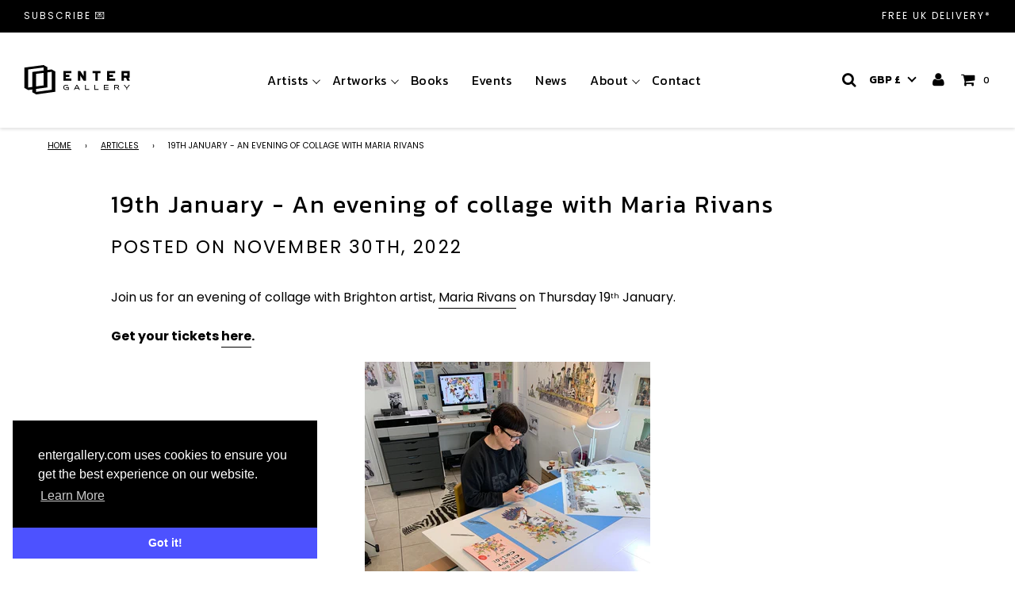

--- FILE ---
content_type: text/html; charset=utf-8
request_url: https://entergallery.com/blogs/news/an-evening-of-collage-with-maria-rivans
body_size: 55279
content:

<!doctype html>
<!--[if IE 8]><html class="no-js lt-ie9" lang="en"> <![endif]-->
<!--[if IE 9 ]><html class="ie9 no-js"> <![endif]-->
<!--[if (gt IE 9)|!(IE)]><!--><html class="no-js" lang="en"><!--<![endif]-->

<script type="text/javascript">
    (function(c,l,a,r,i,t,y){
        c[a]=c[a]||function(){(c[a].q=c[a].q||[]).push(arguments)};
        t=l.createElement(r);t.async=1;t.src="https://www.clarity.ms/tag/"+i;
        y=l.getElementsByTagName(r)[0];y.parentNode.insertBefore(t,y);
    })(window, document, "clarity", "script", "n4mv734pwn");
</script>

<head>

  

  

  <!-- Basic page needs ================================================== -->
  <meta charset="UTF-8">
  <meta http-equiv="X-UA-Compatible" content="IE=edge">
  <meta name="viewport" content="width=device-width, initial-scale=1, maximum-scale=1">

  
  	  <link rel="shortcut icon" href="//entergallery.com/cdn/shop/files/favicon-32x32_180x180_crop_center.png?v=1613705004" type="image/png">
      <link rel="apple-touch-icon" sizes="180x180" href="//entergallery.com/cdn/shop/files/favicon-32x32_180x180_crop_center.png?v=1613705004">
      <link rel="apple-touch-icon-precomposed" sizes="180x180" href="//entergallery.com/cdn/shop/files/favicon-32x32_180x180_crop_center.png?v=1613705004">
      <link rel="icon" type="image/png" sizes="32x32" href="//entergallery.com/cdn/shop/files/favicon-32x32_32x32_crop_center.png?v=1613705004">
      <link rel="icon" type="image/png" sizes="194x194" href="//entergallery.com/cdn/shop/files/favicon-32x32_194x194_crop_center.png?v=1613705004">
      <link rel="icon" type="image/png" sizes="192x192" href="//entergallery.com/cdn/shop/files/favicon-32x32_192x192_crop_center.png?v=1613705004">
      <link rel="icon" type="image/png" sizes="16x16" href="//entergallery.com/cdn/shop/files/favicon-32x32_16x16_crop_center.png?v=1613705004">
  

  


  <!-- Title and description ================================================== -->
  <title>
  
    An evening of collage with Maria Rivans | Enter Gallery
  
  
  </title>

  
    
      <meta name="description" content="In this art blog, we reveal how you can get involved in Enter Gallery&#39;s Evening of Collage with Maria Rivans, taking place on December 8th, from 7-9pm.">
    
  

  <!-- Helpers ================================================== -->
  <!-- /snippets/social-meta-tags.liquid -->


  <meta property="og:type" content="article">
  <meta property="og:title" content="19th January - An evening of collage with Maria Rivans">
  
    <meta property="og:image" content="http://entergallery.com/cdn/shop/articles/blog_banner_2_1024x1024.png?v=1669803160">
    <meta property="og:image:secure_url" content="https://entergallery.com/cdn/shop/articles/blog_banner_2_1024x1024.png?v=1669803160">
  
  <meta property="og:description" content="Cut-out and collage with artist, Maria Rivans at Enter Gallery">

<meta property="og:url" content="https://entergallery.com/blogs/news/an-evening-of-collage-with-maria-rivans">
<meta property="og:site_name" content="Enter Gallery">






  <meta name="twitter:card" content="summary_large_image">


  <meta name="twitter:title" content="19th January - An evening of collage with Maria Rivans">
  <meta name="twitter:description" content="Cut-out and collage with artist, Maria Rivans at Enter Gallery">
  
    <meta property="twitter:image" content="https://entergallery.com/cdn/shop/articles/blog_banner_2_1024x1024.png?v=1669803160">
  

  

  <link rel="canonical" href="https://entergallery.com/blogs/news/an-evening-of-collage-with-maria-rivans"/>
  
	<meta name="viewport" content="width=device-width, initial-scale=1, shrink-to-fit=no">
  
  <meta name="theme-color" content="#000000">
  
  <!-- CSS ================================================== -->
  <link href="//entergallery.com/cdn/shop/t/99/assets/plugins.css?v=182748726502122543731769527177" rel="stylesheet" type="text/css" media="all" />
  <link href="//entergallery.com/cdn/shop/t/99/assets/tw.css?v=183135033962835834741744043429" rel="stylesheet" type="text/css" media="all" />
  <link href="//entergallery.com/cdn/shop/t/99/assets/timber.scss.css?v=118139979999475138391762162035" rel="stylesheet" type="text/css" media="all" />
  <link href="//entergallery.com/cdn/shop/t/99/assets/simpleLightbox.min.css?v=163723070497439432441744043429" rel="stylesheet" type="text/css" media="all" />
  <link href="//entergallery.com/cdn/shop/t/99/assets/dynamic.css?v=53622655653970131881744043429" rel="stylesheet" type="text/css" media="all" />
  <link href="//entergallery.com/cdn/shop/t/99/assets/artwork-filters.css?v=103417993107315490181744043687" rel="stylesheet" type="text/css" media="all" />
  

  <!-- Cookie banner -->
  <link rel="stylesheet" type="text/css" href="https://cdn.jsdelivr.net/npm/cookieconsent@3/build/cookieconsent.min.css" />
  <style>
    .cc-window { z-index: 2147483640; }
  </style>

  <!-- CSS Properties -->
  <style>
    :root {
      --sticky-header-height: 124px;
    }
  </style>

  



  <!-- Header hook for plugins ================================================== -->
  <script>window.performance && window.performance.mark && window.performance.mark('shopify.content_for_header.start');</script><meta name="google-site-verification" content="b-l7gqczRvFIZ0keCVLeKBiz5ceH9BZ-QesGOJ-Xn08">
<meta name="google-site-verification" content="b-l7gqczRvFIZ0keCVLeKBiz5ceH9BZ-QesGOJ-Xn08">
<meta id="shopify-digital-wallet" name="shopify-digital-wallet" content="/26865107057/digital_wallets/dialog">
<meta name="shopify-checkout-api-token" content="ca02ac48f05bc0cf5d7417ebf5d2f07c">
<link rel="alternate" type="application/atom+xml" title="Feed" href="/blogs/news.atom" />
<script async="async" src="/checkouts/internal/preloads.js?locale=en-GB"></script>
<link rel="preconnect" href="https://shop.app" crossorigin="anonymous">
<script async="async" src="https://shop.app/checkouts/internal/preloads.js?locale=en-GB&shop_id=26865107057" crossorigin="anonymous"></script>
<script id="apple-pay-shop-capabilities" type="application/json">{"shopId":26865107057,"countryCode":"GB","currencyCode":"GBP","merchantCapabilities":["supports3DS"],"merchantId":"gid:\/\/shopify\/Shop\/26865107057","merchantName":"Enter Gallery","requiredBillingContactFields":["postalAddress","email","phone"],"requiredShippingContactFields":["postalAddress","email","phone"],"shippingType":"shipping","supportedNetworks":["visa","maestro","masterCard","amex","discover","elo"],"total":{"type":"pending","label":"Enter Gallery","amount":"1.00"},"shopifyPaymentsEnabled":true,"supportsSubscriptions":true}</script>
<script id="shopify-features" type="application/json">{"accessToken":"ca02ac48f05bc0cf5d7417ebf5d2f07c","betas":["rich-media-storefront-analytics"],"domain":"entergallery.com","predictiveSearch":true,"shopId":26865107057,"locale":"en"}</script>
<script>var Shopify = Shopify || {};
Shopify.shop = "enter-gallery.myshopify.com";
Shopify.locale = "en";
Shopify.currency = {"active":"GBP","rate":"1.0"};
Shopify.country = "GB";
Shopify.theme = {"name":"Copy of Live | Eight 5\/04","id":179217334657,"schema_name":"Flow","schema_version":"16.2B","theme_store_id":null,"role":"main"};
Shopify.theme.handle = "null";
Shopify.theme.style = {"id":null,"handle":null};
Shopify.cdnHost = "entergallery.com/cdn";
Shopify.routes = Shopify.routes || {};
Shopify.routes.root = "/";</script>
<script type="module">!function(o){(o.Shopify=o.Shopify||{}).modules=!0}(window);</script>
<script>!function(o){function n(){var o=[];function n(){o.push(Array.prototype.slice.apply(arguments))}return n.q=o,n}var t=o.Shopify=o.Shopify||{};t.loadFeatures=n(),t.autoloadFeatures=n()}(window);</script>
<script>
  window.ShopifyPay = window.ShopifyPay || {};
  window.ShopifyPay.apiHost = "shop.app\/pay";
  window.ShopifyPay.redirectState = null;
</script>
<script id="shop-js-analytics" type="application/json">{"pageType":"article"}</script>
<script defer="defer" async type="module" src="//entergallery.com/cdn/shopifycloud/shop-js/modules/v2/client.init-shop-cart-sync_BN7fPSNr.en.esm.js"></script>
<script defer="defer" async type="module" src="//entergallery.com/cdn/shopifycloud/shop-js/modules/v2/chunk.common_Cbph3Kss.esm.js"></script>
<script defer="defer" async type="module" src="//entergallery.com/cdn/shopifycloud/shop-js/modules/v2/chunk.modal_DKumMAJ1.esm.js"></script>
<script type="module">
  await import("//entergallery.com/cdn/shopifycloud/shop-js/modules/v2/client.init-shop-cart-sync_BN7fPSNr.en.esm.js");
await import("//entergallery.com/cdn/shopifycloud/shop-js/modules/v2/chunk.common_Cbph3Kss.esm.js");
await import("//entergallery.com/cdn/shopifycloud/shop-js/modules/v2/chunk.modal_DKumMAJ1.esm.js");

  window.Shopify.SignInWithShop?.initShopCartSync?.({"fedCMEnabled":true,"windoidEnabled":true});

</script>
<script>
  window.Shopify = window.Shopify || {};
  if (!window.Shopify.featureAssets) window.Shopify.featureAssets = {};
  window.Shopify.featureAssets['shop-js'] = {"shop-cart-sync":["modules/v2/client.shop-cart-sync_CJVUk8Jm.en.esm.js","modules/v2/chunk.common_Cbph3Kss.esm.js","modules/v2/chunk.modal_DKumMAJ1.esm.js"],"init-fed-cm":["modules/v2/client.init-fed-cm_7Fvt41F4.en.esm.js","modules/v2/chunk.common_Cbph3Kss.esm.js","modules/v2/chunk.modal_DKumMAJ1.esm.js"],"init-shop-email-lookup-coordinator":["modules/v2/client.init-shop-email-lookup-coordinator_Cc088_bR.en.esm.js","modules/v2/chunk.common_Cbph3Kss.esm.js","modules/v2/chunk.modal_DKumMAJ1.esm.js"],"init-windoid":["modules/v2/client.init-windoid_hPopwJRj.en.esm.js","modules/v2/chunk.common_Cbph3Kss.esm.js","modules/v2/chunk.modal_DKumMAJ1.esm.js"],"shop-button":["modules/v2/client.shop-button_B0jaPSNF.en.esm.js","modules/v2/chunk.common_Cbph3Kss.esm.js","modules/v2/chunk.modal_DKumMAJ1.esm.js"],"shop-cash-offers":["modules/v2/client.shop-cash-offers_DPIskqss.en.esm.js","modules/v2/chunk.common_Cbph3Kss.esm.js","modules/v2/chunk.modal_DKumMAJ1.esm.js"],"shop-toast-manager":["modules/v2/client.shop-toast-manager_CK7RT69O.en.esm.js","modules/v2/chunk.common_Cbph3Kss.esm.js","modules/v2/chunk.modal_DKumMAJ1.esm.js"],"init-shop-cart-sync":["modules/v2/client.init-shop-cart-sync_BN7fPSNr.en.esm.js","modules/v2/chunk.common_Cbph3Kss.esm.js","modules/v2/chunk.modal_DKumMAJ1.esm.js"],"init-customer-accounts-sign-up":["modules/v2/client.init-customer-accounts-sign-up_CfPf4CXf.en.esm.js","modules/v2/client.shop-login-button_DeIztwXF.en.esm.js","modules/v2/chunk.common_Cbph3Kss.esm.js","modules/v2/chunk.modal_DKumMAJ1.esm.js"],"pay-button":["modules/v2/client.pay-button_CgIwFSYN.en.esm.js","modules/v2/chunk.common_Cbph3Kss.esm.js","modules/v2/chunk.modal_DKumMAJ1.esm.js"],"init-customer-accounts":["modules/v2/client.init-customer-accounts_DQ3x16JI.en.esm.js","modules/v2/client.shop-login-button_DeIztwXF.en.esm.js","modules/v2/chunk.common_Cbph3Kss.esm.js","modules/v2/chunk.modal_DKumMAJ1.esm.js"],"avatar":["modules/v2/client.avatar_BTnouDA3.en.esm.js"],"init-shop-for-new-customer-accounts":["modules/v2/client.init-shop-for-new-customer-accounts_CsZy_esa.en.esm.js","modules/v2/client.shop-login-button_DeIztwXF.en.esm.js","modules/v2/chunk.common_Cbph3Kss.esm.js","modules/v2/chunk.modal_DKumMAJ1.esm.js"],"shop-follow-button":["modules/v2/client.shop-follow-button_BRMJjgGd.en.esm.js","modules/v2/chunk.common_Cbph3Kss.esm.js","modules/v2/chunk.modal_DKumMAJ1.esm.js"],"checkout-modal":["modules/v2/client.checkout-modal_B9Drz_yf.en.esm.js","modules/v2/chunk.common_Cbph3Kss.esm.js","modules/v2/chunk.modal_DKumMAJ1.esm.js"],"shop-login-button":["modules/v2/client.shop-login-button_DeIztwXF.en.esm.js","modules/v2/chunk.common_Cbph3Kss.esm.js","modules/v2/chunk.modal_DKumMAJ1.esm.js"],"lead-capture":["modules/v2/client.lead-capture_DXYzFM3R.en.esm.js","modules/v2/chunk.common_Cbph3Kss.esm.js","modules/v2/chunk.modal_DKumMAJ1.esm.js"],"shop-login":["modules/v2/client.shop-login_CA5pJqmO.en.esm.js","modules/v2/chunk.common_Cbph3Kss.esm.js","modules/v2/chunk.modal_DKumMAJ1.esm.js"],"payment-terms":["modules/v2/client.payment-terms_BxzfvcZJ.en.esm.js","modules/v2/chunk.common_Cbph3Kss.esm.js","modules/v2/chunk.modal_DKumMAJ1.esm.js"]};
</script>
<script>(function() {
  var isLoaded = false;
  function asyncLoad() {
    if (isLoaded) return;
    isLoaded = true;
    var urls = ["https:\/\/cdn.nfcube.com\/064e8fa9979b2031046d76b2fb874bab.js?shop=enter-gallery.myshopify.com","https:\/\/dr4qe3ddw9y32.cloudfront.net\/awin-shopify-integration-code.js?aid=22497\u0026v=shopifyApp_4.6.1\u0026ts=1724750520723\u0026shop=enter-gallery.myshopify.com","https:\/\/chimpstatic.com\/mcjs-connected\/js\/users\/6e0cd635906ba8c8ed84fd913\/bbfea053e2152271e57b19925.js?shop=enter-gallery.myshopify.com"];
    for (var i = 0; i < urls.length; i++) {
      var s = document.createElement('script');
      s.type = 'text/javascript';
      s.async = true;
      s.src = urls[i];
      var x = document.getElementsByTagName('script')[0];
      x.parentNode.insertBefore(s, x);
    }
  };
  if(window.attachEvent) {
    window.attachEvent('onload', asyncLoad);
  } else {
    window.addEventListener('load', asyncLoad, false);
  }
})();</script>
<script id="__st">var __st={"a":26865107057,"offset":0,"reqid":"93762b32-2ea5-490d-b639-7d1a83e9fd9e-1770034514","pageurl":"entergallery.com\/blogs\/news\/an-evening-of-collage-with-maria-rivans","s":"articles-588051972308","u":"d0802e3b05f3","p":"article","rtyp":"article","rid":588051972308};</script>
<script>window.ShopifyPaypalV4VisibilityTracking = true;</script>
<script id="captcha-bootstrap">!function(){'use strict';const t='contact',e='account',n='new_comment',o=[[t,t],['blogs',n],['comments',n],[t,'customer']],c=[[e,'customer_login'],[e,'guest_login'],[e,'recover_customer_password'],[e,'create_customer']],r=t=>t.map((([t,e])=>`form[action*='/${t}']:not([data-nocaptcha='true']) input[name='form_type'][value='${e}']`)).join(','),a=t=>()=>t?[...document.querySelectorAll(t)].map((t=>t.form)):[];function s(){const t=[...o],e=r(t);return a(e)}const i='password',u='form_key',d=['recaptcha-v3-token','g-recaptcha-response','h-captcha-response',i],f=()=>{try{return window.sessionStorage}catch{return}},m='__shopify_v',_=t=>t.elements[u];function p(t,e,n=!1){try{const o=window.sessionStorage,c=JSON.parse(o.getItem(e)),{data:r}=function(t){const{data:e,action:n}=t;return t[m]||n?{data:e,action:n}:{data:t,action:n}}(c);for(const[e,n]of Object.entries(r))t.elements[e]&&(t.elements[e].value=n);n&&o.removeItem(e)}catch(o){console.error('form repopulation failed',{error:o})}}const l='form_type',E='cptcha';function T(t){t.dataset[E]=!0}const w=window,h=w.document,L='Shopify',v='ce_forms',y='captcha';let A=!1;((t,e)=>{const n=(g='f06e6c50-85a8-45c8-87d0-21a2b65856fe',I='https://cdn.shopify.com/shopifycloud/storefront-forms-hcaptcha/ce_storefront_forms_captcha_hcaptcha.v1.5.2.iife.js',D={infoText:'Protected by hCaptcha',privacyText:'Privacy',termsText:'Terms'},(t,e,n)=>{const o=w[L][v],c=o.bindForm;if(c)return c(t,g,e,D).then(n);var r;o.q.push([[t,g,e,D],n]),r=I,A||(h.body.append(Object.assign(h.createElement('script'),{id:'captcha-provider',async:!0,src:r})),A=!0)});var g,I,D;w[L]=w[L]||{},w[L][v]=w[L][v]||{},w[L][v].q=[],w[L][y]=w[L][y]||{},w[L][y].protect=function(t,e){n(t,void 0,e),T(t)},Object.freeze(w[L][y]),function(t,e,n,w,h,L){const[v,y,A,g]=function(t,e,n){const i=e?o:[],u=t?c:[],d=[...i,...u],f=r(d),m=r(i),_=r(d.filter((([t,e])=>n.includes(e))));return[a(f),a(m),a(_),s()]}(w,h,L),I=t=>{const e=t.target;return e instanceof HTMLFormElement?e:e&&e.form},D=t=>v().includes(t);t.addEventListener('submit',(t=>{const e=I(t);if(!e)return;const n=D(e)&&!e.dataset.hcaptchaBound&&!e.dataset.recaptchaBound,o=_(e),c=g().includes(e)&&(!o||!o.value);(n||c)&&t.preventDefault(),c&&!n&&(function(t){try{if(!f())return;!function(t){const e=f();if(!e)return;const n=_(t);if(!n)return;const o=n.value;o&&e.removeItem(o)}(t);const e=Array.from(Array(32),(()=>Math.random().toString(36)[2])).join('');!function(t,e){_(t)||t.append(Object.assign(document.createElement('input'),{type:'hidden',name:u})),t.elements[u].value=e}(t,e),function(t,e){const n=f();if(!n)return;const o=[...t.querySelectorAll(`input[type='${i}']`)].map((({name:t})=>t)),c=[...d,...o],r={};for(const[a,s]of new FormData(t).entries())c.includes(a)||(r[a]=s);n.setItem(e,JSON.stringify({[m]:1,action:t.action,data:r}))}(t,e)}catch(e){console.error('failed to persist form',e)}}(e),e.submit())}));const S=(t,e)=>{t&&!t.dataset[E]&&(n(t,e.some((e=>e===t))),T(t))};for(const o of['focusin','change'])t.addEventListener(o,(t=>{const e=I(t);D(e)&&S(e,y())}));const B=e.get('form_key'),M=e.get(l),P=B&&M;t.addEventListener('DOMContentLoaded',(()=>{const t=y();if(P)for(const e of t)e.elements[l].value===M&&p(e,B);[...new Set([...A(),...v().filter((t=>'true'===t.dataset.shopifyCaptcha))])].forEach((e=>S(e,t)))}))}(h,new URLSearchParams(w.location.search),n,t,e,['guest_login'])})(!0,!0)}();</script>
<script integrity="sha256-4kQ18oKyAcykRKYeNunJcIwy7WH5gtpwJnB7kiuLZ1E=" data-source-attribution="shopify.loadfeatures" defer="defer" src="//entergallery.com/cdn/shopifycloud/storefront/assets/storefront/load_feature-a0a9edcb.js" crossorigin="anonymous"></script>
<script crossorigin="anonymous" defer="defer" src="//entergallery.com/cdn/shopifycloud/storefront/assets/shopify_pay/storefront-65b4c6d7.js?v=20250812"></script>
<script data-source-attribution="shopify.dynamic_checkout.dynamic.init">var Shopify=Shopify||{};Shopify.PaymentButton=Shopify.PaymentButton||{isStorefrontPortableWallets:!0,init:function(){window.Shopify.PaymentButton.init=function(){};var t=document.createElement("script");t.src="https://entergallery.com/cdn/shopifycloud/portable-wallets/latest/portable-wallets.en.js",t.type="module",document.head.appendChild(t)}};
</script>
<script data-source-attribution="shopify.dynamic_checkout.buyer_consent">
  function portableWalletsHideBuyerConsent(e){var t=document.getElementById("shopify-buyer-consent"),n=document.getElementById("shopify-subscription-policy-button");t&&n&&(t.classList.add("hidden"),t.setAttribute("aria-hidden","true"),n.removeEventListener("click",e))}function portableWalletsShowBuyerConsent(e){var t=document.getElementById("shopify-buyer-consent"),n=document.getElementById("shopify-subscription-policy-button");t&&n&&(t.classList.remove("hidden"),t.removeAttribute("aria-hidden"),n.addEventListener("click",e))}window.Shopify?.PaymentButton&&(window.Shopify.PaymentButton.hideBuyerConsent=portableWalletsHideBuyerConsent,window.Shopify.PaymentButton.showBuyerConsent=portableWalletsShowBuyerConsent);
</script>
<script data-source-attribution="shopify.dynamic_checkout.cart.bootstrap">document.addEventListener("DOMContentLoaded",(function(){function t(){return document.querySelector("shopify-accelerated-checkout-cart, shopify-accelerated-checkout")}if(t())Shopify.PaymentButton.init();else{new MutationObserver((function(e,n){t()&&(Shopify.PaymentButton.init(),n.disconnect())})).observe(document.body,{childList:!0,subtree:!0})}}));
</script>
<link id="shopify-accelerated-checkout-styles" rel="stylesheet" media="screen" href="https://entergallery.com/cdn/shopifycloud/portable-wallets/latest/accelerated-checkout-backwards-compat.css" crossorigin="anonymous">
<style id="shopify-accelerated-checkout-cart">
        #shopify-buyer-consent {
  margin-top: 1em;
  display: inline-block;
  width: 100%;
}

#shopify-buyer-consent.hidden {
  display: none;
}

#shopify-subscription-policy-button {
  background: none;
  border: none;
  padding: 0;
  text-decoration: underline;
  font-size: inherit;
  cursor: pointer;
}

#shopify-subscription-policy-button::before {
  box-shadow: none;
}

      </style>

<script>window.performance && window.performance.mark && window.performance.mark('shopify.content_for_header.end');</script>
  <!-- /snippets/oldIE-js.liquid -->


<!--[if lt IE 9]>
<script src="//cdnjs.cloudflare.com/ajax/libs/html5shiv/3.7.2/html5shiv.min.js" type="text/javascript"></script>
<script src="//entergallery.com/cdn/shop/t/99/assets/respond.min.js?v=52248677837542619231744043429" type="text/javascript"></script>
<link href="//entergallery.com/cdn/shop/t/99/assets/respond-proxy.html" id="respond-proxy" rel="respond-proxy" />
<link href="//entergallery.com/search?q=c6552fa4eda6de6b1e294dc52a41576b" id="respond-redirect" rel="respond-redirect" />
<script src="//entergallery.com/search?q=c6552fa4eda6de6b1e294dc52a41576b" type="text/javascript"></script>
<![endif]-->

  <!-- /templates/collection.liquid -->




  <script>
    window.wetheme = {
      name: 'Flow',
    };
  </script>
  <script src="//entergallery.com/cdn/shop/t/99/assets/jquery-3.3.1.min.js?v=74255524871372887611744043429" type="text/javascript"></script>
  <script src="//entergallery.com/cdn/shop/t/99/assets/modernizr.min.js?v=137617515274177302221744043429" type="text/javascript"></script>
  <script src="//entergallery.com/cdn/shop/t/99/assets/simpleLightbox.min.js?v=3918373121287364121744043429" type="text/javascript"></script>

  <!-- cart JS . -->
  <script type="text/javascript" src="https://cdnjs.cloudflare.com/ajax/libs/shopify-cartjs/1.0.1/rivets-cart.min.js"></script>
  <!-- Initialise Cart.js once the page has loaded -->

  <script type="text/javascript">
      jQuery(function() {
          CartJS.init({"note":null,"attributes":{},"original_total_price":0,"total_price":0,"total_discount":0,"total_weight":0.0,"item_count":0,"items":[],"requires_shipping":false,"currency":"GBP","items_subtotal_price":0,"cart_level_discount_applications":[],"checkout_charge_amount":0});
      });
  </script>
  
      
    <script defer src="https://unpkg.com/alpinejs@3.x.x/dist/cdn.min.js"></script>
	
    <script src="https://cdn.jsdelivr.net/npm/algoliasearch@4.5.1/dist/algoliasearch-lite.umd.js"></script>
    <script src="https://cdnjs.cloudflare.com/ajax/libs/algoliasearch-helper-js/2.28.1/algoliasearch.helper.min.js"></script>
	<script src="https://cdn.jsdelivr.net/npm/@algolia/autocomplete-js@1.3.0/dist/umd/index.production.js"></script>
	<link href="//entergallery.com/cdn/shop/t/99/assets/algolia-tw-min.css?v=179958610080457016801744043429" rel="stylesheet" type="text/css" media="all" />
    <link href="//entergallery.com/cdn/shop/t/99/assets/algolia-extra.css?v=100601486174333696851744043687" rel="stylesheet" type="text/css" media="all" />
    <style>
      [x-cloak] { display: none !important; }
    </style>
    <script>

      ///////////////////////////////////
      //// Algolia Search for header ////
      ///////////////////////////////////
window.algoliaAppId = "3X2MU4D68N";
window.algoliaApiKey = '50cb1564bea534ce9cfa005a97e3dec9';

const searchClient = algoliasearch(window.algoliaAppId, window.algoliaApiKey);

function initSearch() {
  searchHelper.on('result', results => {
    console.log("result:");
    console.log(results)
    //this.facets = results.getFacetValues('category', ['selected', 'count:desc']).slice(0, 5);
  });
}

// Main search data for component
function searchData(){
  return {
    suggestionsEnabled: false,
    productBaseURL: "/products/",
    collectionBaseURL: "/collections/",
    searchBaseURL: "/search",
    searchHelper: algoliasearchHelper(searchClient, 'shopify_products', {
      //disjunctiveFacets: ['category'],
      hitsPerPage: 5,
      maxValuesPerFacet: 3
    }),
    init(){
      this.searchHelper.on('result', results => {
        console.log("result:");
        console.log(results);
        this.results = results.hits;
        //this.facets = results.getFacetValues('category', ['selected', 'count:desc']).slice(0, 5);
      });
      // init suggestions #TODO - only fire this if search icon is opened
    },
    firstOpen: function(){
       if (!this.opened){
         this.opened = true;
         if (this.suggestionsEnabled){
         	this.doSuggestions();
         }
       }
    },
    // Create our number formatter.
    formatter: new Intl.NumberFormat('en-GB', {
      style: 'currency',
      currency: 'GBP',
      // These options are needed to round to whole numbers if that's what you want.
      //minimumFractionDigits: 0, // (this suffices for whole numbers, but will print 2500.10 as $2,500.1)
      //maximumFractionDigits: 0, // (causes 2500.99 to be printed as $2,501)
    }),
    opened: false,
    open: false,
    closing: false,
    loading: false,
    popular: [],
    suggestions: [],
    suggestionClick: function(suggestion){
      var search_url = this.searchBaseURL + `?shopify_products[query]=${suggestion}`;
      //window.open(search_url);
      window.location = search_url;
    },
    resultsHtml: null,
    results: [],
    results_total: 0,
    collections: [],
    collections_total: 0,
    artist: [],
    artist_total: 0,
    sendEvent: function(eventType, eventName, index, userToken, timestamp = false, queryID = false, objectIDs = [], filters = [], positions = false){
      // This function will be used to report events back to Algolia insights
      // https://www.algolia.com/doc/rest-api/insights/#push-events

    },
    doSuggestions: function(){
      // Suggestions
      const host = `https://${window.algoliaAppId}-dsn.algolia.net`;
      const url = `${host}/1/indexes/*/queries?&x-algolia-api-key=${window.algoliaApiKey}
&x-algolia-application-id=${window.algoliaAppId}&query=${encodeURIComponent(this.query)}`;

      data = {
        "requests":[
          {
            "indexName":"shopify_products_query_suggestions",
            "params":`hitsPerPage=100&query=${this.query}&highlightPreTag=__ais-highlight__&highlightPostTag=__%2Fais-highlight__&facets=%5B%5D&tagFilters=`
          }
        ]
      }

      fetch(url, {
        method: 'POST',
        headers: {
          'X-Algolia-Application-Id': window.algoliaAppId,
          'X-Algolia-API-Key': window.algoliaApiKey,
        },
         body: JSON.stringify(data),
      })
        .then((response) => response.json())
        .then((data) => {
          this.resultsHtml = null;
          //console.log(data);
          if (data.results[0].hits.length) {
            // Suggestions
            this.suggestions = [];
            this.suggestions = data.results[0].hits.map(({ query, shopify_products }) => {
              return query;
            });


            // Results
            this.resultsHtml = data.results[0].hits.map(({ query, shopify_products }) => {
              //console.log(query);
              return `<a
                href="${query}"
                class="block px-2 py-3 bg-white text-sm text-left border-b border-gray-300 hover:bg-gray-200 hover:no-underline"
              >${query}</a>`;
            }).join('');
          }

          this.loading = false;
        });
    },
    searchReceived: function(that, results){
      console.log("searchReceived: ")
      console.log(results);
      const collectionResults = results.results[1].hits.filter(function(item) {
        console.log(item?.meta?.accentuate?.collection_type);
        if (item?.meta?.accentuate?.collection_type != 'Artist' && item?.meta?.accentuate?.collection_type != 'Artworks') {
          return item;
        }
      });
      const artistResults = results.results[1].hits.filter(function(item) {
        if (item?.meta?.accentuate?.collection_type == 'Artist') {
          return item;
        }
      });
      console.log(artistResults);
      //window.results = results;
      that.results = results.results[0].hits;
      that.results_total = results.results[0].nbHits;
      that.collections = collectionResults;
      that.collections_total = collectionResults.length;
      that.artist = artistResults;
      that.artist_total = artistResults.length;
    },
    search: function(){
      this.loading = true;
      console.log("search: " + this.query)
      // Multiple index search
      const queries = [
        {
          indexName: 'shopify_products',
          query: this.query,
          filters: 'inventory_available = 1',
          params: {
            hitsPerPage: 5,
          }
        },
        {
          indexName: 'shopify_collections',
          query: this.query,
        }
      ];

        //searchClient.multipleQueries(queries).then(( results, "test" ) => {
        //  console.log(results);
        //searchReceived(results);
        //});
        var searchReceived = this.searchReceived;
        var that = this;
        searchClient.multipleQueries(queries).then(function(results) {
          that.searchReceived(that, results);
        }, that);


      // Search products
      //this.searchHelper.setQuery(this.query).search();

      // Suggestions
      if (this.suggestionsEnabled){
        this.doSuggestions();
      }

    },
    query: ''
  }
}
    </script>
    <link href="//entergallery.com/cdn/shop/t/99/assets/algolia-tw.min.css?v=73031" rel="stylesheet" type="text/css" media="all" />
    
    
    

  
  


<!-- Added with Analyzify V2.0 - Aug 18, 2022 11:44 am -->

<!-- Google Tag Manager -->
<script>(function(w,d,s,l,i){w[l]=w[l]||[];w[l].push({'gtm.start':
new Date().getTime(),event:'gtm.js'});var f=d.getElementsByTagName(s)[0],
j=d.createElement(s),dl=l!='dataLayer'?'&l='+l:'';j.async=true;j.src=
'https://www.googletagmanager.com/gtm.js?id='+i+dl;f.parentNode.insertBefore(j,f);
})(window,document,'script','dataLayer','GTM-NWLGCFF');</script>
<!-- End Google Tag Manager -->

<script type="text/javascript">
  var jQuery351;
  window.dataLayer = window.dataLayer || [];

  function analyzifyInitialize(){
    window.analyzifyloadScript = function(url, callback) {
      var script = document.createElement('script');
      script.type = 'text/javascript';
      // If the browser is Internet Explorer
      if (script.readyState){
        script.onreadystatechange = function() {
          if (script.readyState == 'loaded' || script.readyState == 'complete') {
            script.onreadystatechange = null;
            callback();
          }
        };
        // For any other browser
      } else {
        script.onload = function() {
          callback();
        };
      }
      script.src = url;
      document.getElementsByTagName('head')[0].appendChild(script);
    }

    window.analyzifyAppStart = function(){
      
      window.dataLayer.push({
        event: "sh_info",
        
            page_type: "other",
        
        page_currency: "GBP",
        
          user_type: "visitor"
        
      });

      window.analyzifyGetClickedProductPosition = function(elementHref, sku){
        if(sku != ''){
          var collection = null;
          
          return 0;
        }else{
          var elementIndex = -1
          collectionProductsElements = document.querySelectorAll('a[href*="/products/"]');
          collectionProductsElements.forEach(function(element,index){
            if (element.href.includes(elementHref)) {elementIndex = index + 1};
          });
          return elementIndex
        }
      }

      window.analyzifyCollectionPageHandle = function(){
        var collection = null;
        var collectionAllProducts = null;
        var collectionTitle = "";
        var collectionId = "";
        var collectionProductsBrand = [];
        var collectionProductsType = [];
        var collectionProductsSku = [];
        var collectionProductsName = [];
        var collectionProductsId = [];
        var collectionProductsPrice = [];
        var collectionProductsPosition = []; // we need to talk about, this data can be taken from DOM only (filter ON/OFF)
        var collectionGproductId = [];
        var collectionVariantId = [];
        
        
        window.dataLayer.push({
          event: 'ee_productImpression',
          category_name: collectionTitle,
          category_id: collectionId,
          category_product_brand: collectionProductsBrand,
          category_product_type: collectionProductsType,
          category_product_sku: collectionProductsSku,
          category_product_name: collectionProductsName,
          category_product_id: collectionProductsId,
          category_product_price: collectionProductsPrice,
          currency: "GBP",
          category_product_position: collectionProductsPosition,
          g_product_id: collectionGproductId,
          variant_id: collectionVariantId
        });

        jQuery351(document).on('click', 'a[href*="/products/"]', function(event) {
          var href= jQuery351(this).attr('href');
          if(collectionAllProducts.length < 1 ) return;
          var handle = href.split('/products/')[1];
          var clickedProduct = collectionAllProducts.filter(function(product) {
              return product.handle === handle;
          });
          if (clickedProduct.length == 0 ) return;
          window.dataLayer.push({
            event: 'ee_productClick',
            category_name: collectionTitle,
            category_id: collectionId,
            product_name: clickedProduct[0].title,
            product_type: clickedProduct[0].type,
            sku: clickedProduct[0].variants[0].sku,
            product_id : clickedProduct[0].id.toString(),
            product_price: (clickedProduct[0].price / 100).toFixed(2).toString(),
            currency: "GBP",
            product_brand: clickedProduct[0].vendor,
            product_position: analyzifyGetClickedProductPosition(href, clickedProduct[0].variants[0].sku),
            variant_id: clickedProduct[0].variants[0].id
          });
        });
      };

      window.analyzifySearchPageHandle = function(){
        var searchTerm = "";
        var searchResults = parseInt("");
        var searchResultsJson = null;
        var searchProductsBrand = [];
        var searchProductsType = [];
        var searchProductsSku = [];
        var searchProductsNames = [];
        var searchProductsIds = [];
        var searchProductsPrices = [];
        var searchProductsPosition = [];
        var searchGproductId = [];
        var searchVariantId = [];
        
        

        window.dataLayer.push({
          event: 'searchListInfo',
          page_type: 'search',
          search_term: searchTerm,
          search_results: searchResults,
          category_product_brand: searchProductsBrand,
          category_product_type: searchProductsType,
          category_product_sku: searchProductsSku,
          category_product_name: searchProductsNames,
          category_product_id: searchProductsIds,
          category_product_price: searchProductsPrices,
          currency: "GBP",
          category_product_position: searchProductsPosition,
          g_product_id: searchGproductId,
          variant_id: searchVariantId
        });

        
        jQuery351(document).on('click', 'a[href*="/products/"]', function(event) {
          if(searchResultsJson.length < 1 ) return;
          var href= jQuery351(this).attr('href');
          var handle = href.split('/products/')[1];
          var clickedProduct = searchResultsJson.filter(function(product) {
            return handle.includes(product.handle);
          });
          if (clickedProduct.length == 0 ) return;
          
          window.dataLayer.push({
            event: 'ee_productClick',
            product_name: clickedProduct[0].title,
            product_type: clickedProduct[0].type,
            sku: clickedProduct[0].variants[0].sku,
            product_id : clickedProduct[0].id,
            product_price: (clickedProduct[0].price / 100).toFixed(2).toString(),
            currency: "GBP",
            product_brand: clickedProduct[0].vendor,
            product_position: analyzifyGetClickedProductPosition(href, ""),
            variant_id: clickedProduct[0].variants[0].id
          });

        });
      };

      window.analyzifyProductPageHandle = function(){
        var productName = "";
        var productId = "";
        var productPrice = "0.0";
        var productBrand = "";
        var productType = "";
        var productSku = "";
        var productCollection = "";
        
        window.dataLayer.push({
          event: 'ee_productDetail',
          name: productName,
          id: productId,
          price: productPrice,
          currency: "GBP",
          brand: productBrand,
          product_type: productType,
          sku: productSku,
          category: productCollection,
          g_product_id: "shopify_GB_"+productId+"_"+"",
          variant_id: ""
        });
//         var first_atc = null;
//         var selectors = ["input[name='add']", "button[name='add']", "#add-to-cart", "#AddToCartText", "#AddToCart", ".gtmatc", ".product-form__cart-submit", "#AddToCart-product-template", ".product-form__add-to-cart"];
//         var found_selectors = 0;
//         selectors.forEach(function(selector) {
//           found_selectors += jQuery351(selector).length;
//           if (first_atc == null && found_selectors) {
//             first_atc = selector
//           }
//         });
//         if (jQuery351(first_atc).length > 0 ) {
          jQuery351(document).on('click', '.ProductForm__AddToCart', function(event) {
            var productForm = jQuery351(this).parents('form[action="/cart/add"]');
            var variantInput = productForm.find('*[name="id"]')
            var quantityInput = productForm.find('input[name="quantity"]')
            var itemQuantity = quantityInput.length > 0 ? quantityInput.val() : 1
            window.dataLayer.push({
              event: 'ee_addToCart',
              name: productName,
              id: productId,
              price: productPrice,
              currency: "GBP",
              brand: productBrand,
              product_type: productType,
              category: productCollection,
              quantity: itemQuantity,
              variant: variantInput.val(),
              g_product_id: "shopify_GB_"+productId+"_"+variantInput.val()
            });
          });
//         }
      };

      window.checkoutEvent = function(){
        jQuery351.getJSON('/cart.js', function(cart) {
          if(cart.items.length > 0){
            var cartId = cart.token;
            var cartTotalValue = cart.total_price;
            var cartTotalQuantity = cart.item_count;
            var cartCurrency = cart.currency;
            var cartItemsName = [];
            var cartItemsBrand = [];
            var cartItemsType = [];
            var cartItemsSku = [];
            var cartItemsId = [];
            var cartItemsVariantId = [];
            var cartItemsVariantTitle = [];
            var cartItemsPrice = [];
            var cartItemsQuantity = [];
            var cartItemsQuantity = [];
            var cartGProductIds = [];

            jQuery351.each(cart.items, function(key,val) {
              cartItemsName.push(val.title);
              cartItemsBrand.push(val.vendor);
              cartItemsType.push(val.product_type);
              cartItemsSku.push(val.sku);
              cartItemsId.push(val.product_id);
              cartItemsVariantId.push(val.variant_id);
              cartItemsVariantTitle.push(val.title);
              cartItemsPrice.push(parseFloat(parseInt(val.original_price)/100));
              cartItemsQuantity.push(val.quantity);
              cartGProductIds.push("shopify_GB_"+val.product_id+"_"+val.variant_id);
            });

            window.dataLayer.push({
              event: 'ee_checkout',
              page_type: 'cart',
              name: cartItemsName,
              brand: cartItemsBrand,
              product_type: cartItemsType,
              sku: cartItemsSku,
              id: cartItemsId,
              variant_id: cartItemsVariantId,
              variant: cartItemsVariantTitle,
              price: cartItemsPrice,
              quantity: cartItemsQuantity,
              cart_id: cart.token,
              currency: cartCurrency,
              totalValue: parseFloat(cart.total_price)/100,
              totalQuantity: cart.item_count,
              g_product_id: cartGProductIds
            });
           }
        });
      };

      window.analyzifyCartPageHandle = function(){
        var cartTotalValue = "0.0";
        var cartTotalQuantity = "0";
        var cartCurrency = "GBP";
        var cartItemsName = [];
        var cartItemsCategory = [];
        var cartItemsBrand = [];
        var cartItemsType = [];
        var cartItemsSku = [];
        var cartItemsId = [];
        var cartItemsVariantId = [];
        var cartItemsVariantTitle = [];
        var cartItemsPrice = [];
        var cartItemsQuantity = [];
        var cartItemsCategoryIds = [];

        
        


        window.dataLayer.push({
          event: 'ee_checkout',
          page_type: 'cart',
          name: cartItemsName,
          category: cartItemsCategory,
          brand: cartItemsBrand,
          product_type: cartItemsType,
          sku: cartItemsSku,
          id: cartItemsId,
          variant_id: cartItemsVariantId,
          variant: cartItemsVariantTitle,
          price: cartItemsPrice,
          currency: "GBP",
          quantity: cartItemsQuantity,
          category_id: cartItemsCategoryIds,
          currency: cartCurrency,
          totalValue: cartTotalValue,
          totalQuantity: cartTotalQuantity * 1
        });
      };

      
      jQuery351(document).on('click', '#AddToCart', function(event) {
          var productForm = jQuery351(this).parents('form');
          var variantInput = productForm.find('*[name="id"]')
          var quantityInput = productForm.find('input[name="quantity"]')
          var itemQuantity = quantityInput.length > 0 ? quantityInput.val() : 1
          window.dataLayer.push({
            event: 'ee_addToCart',
            name: productForm.find('.ptitle').val(),
            id: productForm.find('.pid').val(),
            price: productForm.find('.pprice').val(),
            brand: productForm.find('.pbrand').val(),
            product_type: productForm.find('.ptype').val(),
            category: productForm.find('.pcollection').val(),
            quantity: itemQuantity,
            variant: variantInput.val(),
            g_product_id: "shopify_GB_"+productForm.find('.pid').val()+"_"+variantInput.val()
          });
        checkoutEvent();
        });
        // jQuery351(document).on('click', '.site-header__cart-toggle', function(event) {
        // checkoutEvent();
        // });
        
      var cartItemsJson = {"note":null,"attributes":{},"original_total_price":0,"total_price":0,"total_discount":0,"total_weight":0.0,"item_count":0,"items":[],"requires_shipping":false,"currency":"GBP","items_subtotal_price":0,"cart_level_discount_applications":[],"checkout_charge_amount":0};
      jQuery351(document).on('click', ".ajaxcart__qty-remove", function(event) {
        var removedvid = jQuery351(this).attr("data-id");
        jQuery351.getJSON('/cart.js', function(cart) {
          var removedItemData = cart.items.filter(function(item){
            return item.variant_id.toString() === removedvid
          })
          var removedItem = removedItemData[0];
          window.dataLayer.push({
            event:'ee_removeFromCart',
            name: removedItem.product_title,
            id : removedItem.product_id.toString(),
            variant : removedItem.id.toString(),
            price: (removedItem.price / 100).toFixed(2).toString(),
            currency: "GBP",
            brand: removedItem.vendor,
            quantity: 1
          });
        });
      });
    }
  }

  analyzifyInitialize();
  analyzifyloadScript('//ajax.googleapis.com/ajax/libs/jquery/3.5.1/jquery.min.js', function() {
    jQuery351 = jQuery.noConflict(true);
    analyzifyAppStart();
  });
</script>

     <!-- Slick -->
    <link rel="stylesheet" type="text/css" href="https://kenwheeler.github.io/slick/slick/slick.css"/>
    <link rel="stylesheet" type="text/css" href="https://kenwheeler.github.io/slick/slick/slick-theme.css"/>
    
    <script type="text/javascript" src="https://code.jquery.com/jquery-1.11.0.min.js"></script>
    <script type="text/javascript" src="https://code.jquery.com/jquery-migrate-1.2.1.min.js"></script>
    <script type="text/javascript" src="https://kenwheeler.github.io/slick/slick/slick.js"></script>  


  
<script src="https://cdn.shopify.com/extensions/019bb80a-466a-71df-980f-88082c38b6cf/8a22979f73c40a316bbd935441390f3cf0e21b81-25284/assets/algolia_autocomplete.js" type="text/javascript" defer="defer"></script>
<script src="https://cdn.shopify.com/extensions/6c66d7d0-f631-46bf-8039-ad48ac607ad6/forms-2301/assets/shopify-forms-loader.js" type="text/javascript" defer="defer"></script>
<link href="https://monorail-edge.shopifysvc.com" rel="dns-prefetch">
<script>(function(){if ("sendBeacon" in navigator && "performance" in window) {try {var session_token_from_headers = performance.getEntriesByType('navigation')[0].serverTiming.find(x => x.name == '_s').description;} catch {var session_token_from_headers = undefined;}var session_cookie_matches = document.cookie.match(/_shopify_s=([^;]*)/);var session_token_from_cookie = session_cookie_matches && session_cookie_matches.length === 2 ? session_cookie_matches[1] : "";var session_token = session_token_from_headers || session_token_from_cookie || "";function handle_abandonment_event(e) {var entries = performance.getEntries().filter(function(entry) {return /monorail-edge.shopifysvc.com/.test(entry.name);});if (!window.abandonment_tracked && entries.length === 0) {window.abandonment_tracked = true;var currentMs = Date.now();var navigation_start = performance.timing.navigationStart;var payload = {shop_id: 26865107057,url: window.location.href,navigation_start,duration: currentMs - navigation_start,session_token,page_type: "article"};window.navigator.sendBeacon("https://monorail-edge.shopifysvc.com/v1/produce", JSON.stringify({schema_id: "online_store_buyer_site_abandonment/1.1",payload: payload,metadata: {event_created_at_ms: currentMs,event_sent_at_ms: currentMs}}));}}window.addEventListener('pagehide', handle_abandonment_event);}}());</script>
<script id="web-pixels-manager-setup">(function e(e,d,r,n,o){if(void 0===o&&(o={}),!Boolean(null===(a=null===(i=window.Shopify)||void 0===i?void 0:i.analytics)||void 0===a?void 0:a.replayQueue)){var i,a;window.Shopify=window.Shopify||{};var t=window.Shopify;t.analytics=t.analytics||{};var s=t.analytics;s.replayQueue=[],s.publish=function(e,d,r){return s.replayQueue.push([e,d,r]),!0};try{self.performance.mark("wpm:start")}catch(e){}var l=function(){var e={modern:/Edge?\/(1{2}[4-9]|1[2-9]\d|[2-9]\d{2}|\d{4,})\.\d+(\.\d+|)|Firefox\/(1{2}[4-9]|1[2-9]\d|[2-9]\d{2}|\d{4,})\.\d+(\.\d+|)|Chrom(ium|e)\/(9{2}|\d{3,})\.\d+(\.\d+|)|(Maci|X1{2}).+ Version\/(15\.\d+|(1[6-9]|[2-9]\d|\d{3,})\.\d+)([,.]\d+|)( \(\w+\)|)( Mobile\/\w+|) Safari\/|Chrome.+OPR\/(9{2}|\d{3,})\.\d+\.\d+|(CPU[ +]OS|iPhone[ +]OS|CPU[ +]iPhone|CPU IPhone OS|CPU iPad OS)[ +]+(15[._]\d+|(1[6-9]|[2-9]\d|\d{3,})[._]\d+)([._]\d+|)|Android:?[ /-](13[3-9]|1[4-9]\d|[2-9]\d{2}|\d{4,})(\.\d+|)(\.\d+|)|Android.+Firefox\/(13[5-9]|1[4-9]\d|[2-9]\d{2}|\d{4,})\.\d+(\.\d+|)|Android.+Chrom(ium|e)\/(13[3-9]|1[4-9]\d|[2-9]\d{2}|\d{4,})\.\d+(\.\d+|)|SamsungBrowser\/([2-9]\d|\d{3,})\.\d+/,legacy:/Edge?\/(1[6-9]|[2-9]\d|\d{3,})\.\d+(\.\d+|)|Firefox\/(5[4-9]|[6-9]\d|\d{3,})\.\d+(\.\d+|)|Chrom(ium|e)\/(5[1-9]|[6-9]\d|\d{3,})\.\d+(\.\d+|)([\d.]+$|.*Safari\/(?![\d.]+ Edge\/[\d.]+$))|(Maci|X1{2}).+ Version\/(10\.\d+|(1[1-9]|[2-9]\d|\d{3,})\.\d+)([,.]\d+|)( \(\w+\)|)( Mobile\/\w+|) Safari\/|Chrome.+OPR\/(3[89]|[4-9]\d|\d{3,})\.\d+\.\d+|(CPU[ +]OS|iPhone[ +]OS|CPU[ +]iPhone|CPU IPhone OS|CPU iPad OS)[ +]+(10[._]\d+|(1[1-9]|[2-9]\d|\d{3,})[._]\d+)([._]\d+|)|Android:?[ /-](13[3-9]|1[4-9]\d|[2-9]\d{2}|\d{4,})(\.\d+|)(\.\d+|)|Mobile Safari.+OPR\/([89]\d|\d{3,})\.\d+\.\d+|Android.+Firefox\/(13[5-9]|1[4-9]\d|[2-9]\d{2}|\d{4,})\.\d+(\.\d+|)|Android.+Chrom(ium|e)\/(13[3-9]|1[4-9]\d|[2-9]\d{2}|\d{4,})\.\d+(\.\d+|)|Android.+(UC? ?Browser|UCWEB|U3)[ /]?(15\.([5-9]|\d{2,})|(1[6-9]|[2-9]\d|\d{3,})\.\d+)\.\d+|SamsungBrowser\/(5\.\d+|([6-9]|\d{2,})\.\d+)|Android.+MQ{2}Browser\/(14(\.(9|\d{2,})|)|(1[5-9]|[2-9]\d|\d{3,})(\.\d+|))(\.\d+|)|K[Aa][Ii]OS\/(3\.\d+|([4-9]|\d{2,})\.\d+)(\.\d+|)/},d=e.modern,r=e.legacy,n=navigator.userAgent;return n.match(d)?"modern":n.match(r)?"legacy":"unknown"}(),u="modern"===l?"modern":"legacy",c=(null!=n?n:{modern:"",legacy:""})[u],f=function(e){return[e.baseUrl,"/wpm","/b",e.hashVersion,"modern"===e.buildTarget?"m":"l",".js"].join("")}({baseUrl:d,hashVersion:r,buildTarget:u}),m=function(e){var d=e.version,r=e.bundleTarget,n=e.surface,o=e.pageUrl,i=e.monorailEndpoint;return{emit:function(e){var a=e.status,t=e.errorMsg,s=(new Date).getTime(),l=JSON.stringify({metadata:{event_sent_at_ms:s},events:[{schema_id:"web_pixels_manager_load/3.1",payload:{version:d,bundle_target:r,page_url:o,status:a,surface:n,error_msg:t},metadata:{event_created_at_ms:s}}]});if(!i)return console&&console.warn&&console.warn("[Web Pixels Manager] No Monorail endpoint provided, skipping logging."),!1;try{return self.navigator.sendBeacon.bind(self.navigator)(i,l)}catch(e){}var u=new XMLHttpRequest;try{return u.open("POST",i,!0),u.setRequestHeader("Content-Type","text/plain"),u.send(l),!0}catch(e){return console&&console.warn&&console.warn("[Web Pixels Manager] Got an unhandled error while logging to Monorail."),!1}}}}({version:r,bundleTarget:l,surface:e.surface,pageUrl:self.location.href,monorailEndpoint:e.monorailEndpoint});try{o.browserTarget=l,function(e){var d=e.src,r=e.async,n=void 0===r||r,o=e.onload,i=e.onerror,a=e.sri,t=e.scriptDataAttributes,s=void 0===t?{}:t,l=document.createElement("script"),u=document.querySelector("head"),c=document.querySelector("body");if(l.async=n,l.src=d,a&&(l.integrity=a,l.crossOrigin="anonymous"),s)for(var f in s)if(Object.prototype.hasOwnProperty.call(s,f))try{l.dataset[f]=s[f]}catch(e){}if(o&&l.addEventListener("load",o),i&&l.addEventListener("error",i),u)u.appendChild(l);else{if(!c)throw new Error("Did not find a head or body element to append the script");c.appendChild(l)}}({src:f,async:!0,onload:function(){if(!function(){var e,d;return Boolean(null===(d=null===(e=window.Shopify)||void 0===e?void 0:e.analytics)||void 0===d?void 0:d.initialized)}()){var d=window.webPixelsManager.init(e)||void 0;if(d){var r=window.Shopify.analytics;r.replayQueue.forEach((function(e){var r=e[0],n=e[1],o=e[2];d.publishCustomEvent(r,n,o)})),r.replayQueue=[],r.publish=d.publishCustomEvent,r.visitor=d.visitor,r.initialized=!0}}},onerror:function(){return m.emit({status:"failed",errorMsg:"".concat(f," has failed to load")})},sri:function(e){var d=/^sha384-[A-Za-z0-9+/=]+$/;return"string"==typeof e&&d.test(e)}(c)?c:"",scriptDataAttributes:o}),m.emit({status:"loading"})}catch(e){m.emit({status:"failed",errorMsg:(null==e?void 0:e.message)||"Unknown error"})}}})({shopId: 26865107057,storefrontBaseUrl: "https://entergallery.com",extensionsBaseUrl: "https://extensions.shopifycdn.com/cdn/shopifycloud/web-pixels-manager",monorailEndpoint: "https://monorail-edge.shopifysvc.com/unstable/produce_batch",surface: "storefront-renderer",enabledBetaFlags: ["2dca8a86"],webPixelsConfigList: [{"id":"492699860","configuration":"{\"config\":\"{\\\"google_tag_ids\\\":[\\\"AW-654070862\\\",\\\"GT-KV6JCK47\\\",\\\"G-XGJR12L4YV\\\"],\\\"target_country\\\":\\\"GB\\\",\\\"gtag_events\\\":[{\\\"type\\\":\\\"search\\\",\\\"action_label\\\":[\\\"AW-654070862\\\/WXVECKTZndQBEM6o8bcC\\\",\\\"G-XGJR12L4YV\\\"]},{\\\"type\\\":\\\"begin_checkout\\\",\\\"action_label\\\":[\\\"AW-654070862\\\/tk0yCKHZndQBEM6o8bcC\\\",\\\"G-XGJR12L4YV\\\"]},{\\\"type\\\":\\\"view_item\\\",\\\"action_label\\\":[\\\"AW-654070862\\\/fkNvCJvZndQBEM6o8bcC\\\",\\\"MC-SDYS548G7L\\\",\\\"G-XGJR12L4YV\\\"]},{\\\"type\\\":\\\"purchase\\\",\\\"action_label\\\":[\\\"AW-654070862\\\/Gx4JCJjZndQBEM6o8bcC\\\",\\\"MC-SDYS548G7L\\\",\\\"G-XGJR12L4YV\\\"]},{\\\"type\\\":\\\"page_view\\\",\\\"action_label\\\":[\\\"AW-654070862\\\/67VPCJKsndQBEM6o8bcC\\\",\\\"MC-SDYS548G7L\\\",\\\"G-XGJR12L4YV\\\"]},{\\\"type\\\":\\\"add_payment_info\\\",\\\"action_label\\\":[\\\"AW-654070862\\\/OKDkCNvsndQBEM6o8bcC\\\",\\\"G-XGJR12L4YV\\\"]},{\\\"type\\\":\\\"add_to_cart\\\",\\\"action_label\\\":[\\\"AW-654070862\\\/qShqCJ7ZndQBEM6o8bcC\\\",\\\"G-XGJR12L4YV\\\"]}],\\\"enable_monitoring_mode\\\":false}\"}","eventPayloadVersion":"v1","runtimeContext":"OPEN","scriptVersion":"b2a88bafab3e21179ed38636efcd8a93","type":"APP","apiClientId":1780363,"privacyPurposes":[],"dataSharingAdjustments":{"protectedCustomerApprovalScopes":["read_customer_address","read_customer_email","read_customer_name","read_customer_personal_data","read_customer_phone"]}},{"id":"401834196","configuration":"{\"pixelCode\":\"CNTBMP3C77U1CCF00U4G\"}","eventPayloadVersion":"v1","runtimeContext":"STRICT","scriptVersion":"22e92c2ad45662f435e4801458fb78cc","type":"APP","apiClientId":4383523,"privacyPurposes":["ANALYTICS","MARKETING","SALE_OF_DATA"],"dataSharingAdjustments":{"protectedCustomerApprovalScopes":["read_customer_address","read_customer_email","read_customer_name","read_customer_personal_data","read_customer_phone"]}},{"id":"265388244","configuration":"{\"advertiserId\":\"22497\",\"shopDomain\":\"enter-gallery.myshopify.com\",\"appVersion\":\"shopifyApp_4.6.1\"}","eventPayloadVersion":"v1","runtimeContext":"STRICT","scriptVersion":"1a9b197b9c069133fae8fa2fc7a957a6","type":"APP","apiClientId":2887701,"privacyPurposes":["ANALYTICS","MARKETING"],"dataSharingAdjustments":{"protectedCustomerApprovalScopes":["read_customer_personal_data"]}},{"id":"115736788","configuration":"{\"pixel_id\":\"177810210275995\",\"pixel_type\":\"facebook_pixel\",\"metaapp_system_user_token\":\"-\"}","eventPayloadVersion":"v1","runtimeContext":"OPEN","scriptVersion":"ca16bc87fe92b6042fbaa3acc2fbdaa6","type":"APP","apiClientId":2329312,"privacyPurposes":["ANALYTICS","MARKETING","SALE_OF_DATA"],"dataSharingAdjustments":{"protectedCustomerApprovalScopes":["read_customer_address","read_customer_email","read_customer_name","read_customer_personal_data","read_customer_phone"]}},{"id":"69107924","configuration":"{\"tagID\":\"2612727459654\"}","eventPayloadVersion":"v1","runtimeContext":"STRICT","scriptVersion":"18031546ee651571ed29edbe71a3550b","type":"APP","apiClientId":3009811,"privacyPurposes":["ANALYTICS","MARKETING","SALE_OF_DATA"],"dataSharingAdjustments":{"protectedCustomerApprovalScopes":["read_customer_address","read_customer_email","read_customer_name","read_customer_personal_data","read_customer_phone"]}},{"id":"11960532","configuration":"{\"myshopifyDomain\":\"enter-gallery.myshopify.com\"}","eventPayloadVersion":"v1","runtimeContext":"STRICT","scriptVersion":"23b97d18e2aa74363140dc29c9284e87","type":"APP","apiClientId":2775569,"privacyPurposes":["ANALYTICS","MARKETING","SALE_OF_DATA"],"dataSharingAdjustments":{"protectedCustomerApprovalScopes":["read_customer_address","read_customer_email","read_customer_name","read_customer_phone","read_customer_personal_data"]}},{"id":"shopify-app-pixel","configuration":"{}","eventPayloadVersion":"v1","runtimeContext":"STRICT","scriptVersion":"0450","apiClientId":"shopify-pixel","type":"APP","privacyPurposes":["ANALYTICS","MARKETING"]},{"id":"shopify-custom-pixel","eventPayloadVersion":"v1","runtimeContext":"LAX","scriptVersion":"0450","apiClientId":"shopify-pixel","type":"CUSTOM","privacyPurposes":["ANALYTICS","MARKETING"]}],isMerchantRequest: false,initData: {"shop":{"name":"Enter Gallery","paymentSettings":{"currencyCode":"GBP"},"myshopifyDomain":"enter-gallery.myshopify.com","countryCode":"GB","storefrontUrl":"https:\/\/entergallery.com"},"customer":null,"cart":null,"checkout":null,"productVariants":[],"purchasingCompany":null},},"https://entergallery.com/cdn","1d2a099fw23dfb22ep557258f5m7a2edbae",{"modern":"","legacy":""},{"shopId":"26865107057","storefrontBaseUrl":"https:\/\/entergallery.com","extensionBaseUrl":"https:\/\/extensions.shopifycdn.com\/cdn\/shopifycloud\/web-pixels-manager","surface":"storefront-renderer","enabledBetaFlags":"[\"2dca8a86\"]","isMerchantRequest":"false","hashVersion":"1d2a099fw23dfb22ep557258f5m7a2edbae","publish":"custom","events":"[[\"page_viewed\",{}]]"});</script><script>
  window.ShopifyAnalytics = window.ShopifyAnalytics || {};
  window.ShopifyAnalytics.meta = window.ShopifyAnalytics.meta || {};
  window.ShopifyAnalytics.meta.currency = 'GBP';
  var meta = {"page":{"pageType":"article","resourceType":"article","resourceId":588051972308,"requestId":"93762b32-2ea5-490d-b639-7d1a83e9fd9e-1770034514"}};
  for (var attr in meta) {
    window.ShopifyAnalytics.meta[attr] = meta[attr];
  }
</script>
<script class="analytics">
  (function () {
    var customDocumentWrite = function(content) {
      var jquery = null;

      if (window.jQuery) {
        jquery = window.jQuery;
      } else if (window.Checkout && window.Checkout.$) {
        jquery = window.Checkout.$;
      }

      if (jquery) {
        jquery('body').append(content);
      }
    };

    var hasLoggedConversion = function(token) {
      if (token) {
        return document.cookie.indexOf('loggedConversion=' + token) !== -1;
      }
      return false;
    }

    var setCookieIfConversion = function(token) {
      if (token) {
        var twoMonthsFromNow = new Date(Date.now());
        twoMonthsFromNow.setMonth(twoMonthsFromNow.getMonth() + 2);

        document.cookie = 'loggedConversion=' + token + '; expires=' + twoMonthsFromNow;
      }
    }

    var trekkie = window.ShopifyAnalytics.lib = window.trekkie = window.trekkie || [];
    if (trekkie.integrations) {
      return;
    }
    trekkie.methods = [
      'identify',
      'page',
      'ready',
      'track',
      'trackForm',
      'trackLink'
    ];
    trekkie.factory = function(method) {
      return function() {
        var args = Array.prototype.slice.call(arguments);
        args.unshift(method);
        trekkie.push(args);
        return trekkie;
      };
    };
    for (var i = 0; i < trekkie.methods.length; i++) {
      var key = trekkie.methods[i];
      trekkie[key] = trekkie.factory(key);
    }
    trekkie.load = function(config) {
      trekkie.config = config || {};
      trekkie.config.initialDocumentCookie = document.cookie;
      var first = document.getElementsByTagName('script')[0];
      var script = document.createElement('script');
      script.type = 'text/javascript';
      script.onerror = function(e) {
        var scriptFallback = document.createElement('script');
        scriptFallback.type = 'text/javascript';
        scriptFallback.onerror = function(error) {
                var Monorail = {
      produce: function produce(monorailDomain, schemaId, payload) {
        var currentMs = new Date().getTime();
        var event = {
          schema_id: schemaId,
          payload: payload,
          metadata: {
            event_created_at_ms: currentMs,
            event_sent_at_ms: currentMs
          }
        };
        return Monorail.sendRequest("https://" + monorailDomain + "/v1/produce", JSON.stringify(event));
      },
      sendRequest: function sendRequest(endpointUrl, payload) {
        // Try the sendBeacon API
        if (window && window.navigator && typeof window.navigator.sendBeacon === 'function' && typeof window.Blob === 'function' && !Monorail.isIos12()) {
          var blobData = new window.Blob([payload], {
            type: 'text/plain'
          });

          if (window.navigator.sendBeacon(endpointUrl, blobData)) {
            return true;
          } // sendBeacon was not successful

        } // XHR beacon

        var xhr = new XMLHttpRequest();

        try {
          xhr.open('POST', endpointUrl);
          xhr.setRequestHeader('Content-Type', 'text/plain');
          xhr.send(payload);
        } catch (e) {
          console.log(e);
        }

        return false;
      },
      isIos12: function isIos12() {
        return window.navigator.userAgent.lastIndexOf('iPhone; CPU iPhone OS 12_') !== -1 || window.navigator.userAgent.lastIndexOf('iPad; CPU OS 12_') !== -1;
      }
    };
    Monorail.produce('monorail-edge.shopifysvc.com',
      'trekkie_storefront_load_errors/1.1',
      {shop_id: 26865107057,
      theme_id: 179217334657,
      app_name: "storefront",
      context_url: window.location.href,
      source_url: "//entergallery.com/cdn/s/trekkie.storefront.c59ea00e0474b293ae6629561379568a2d7c4bba.min.js"});

        };
        scriptFallback.async = true;
        scriptFallback.src = '//entergallery.com/cdn/s/trekkie.storefront.c59ea00e0474b293ae6629561379568a2d7c4bba.min.js';
        first.parentNode.insertBefore(scriptFallback, first);
      };
      script.async = true;
      script.src = '//entergallery.com/cdn/s/trekkie.storefront.c59ea00e0474b293ae6629561379568a2d7c4bba.min.js';
      first.parentNode.insertBefore(script, first);
    };
    trekkie.load(
      {"Trekkie":{"appName":"storefront","development":false,"defaultAttributes":{"shopId":26865107057,"isMerchantRequest":null,"themeId":179217334657,"themeCityHash":"4275298416762361744","contentLanguage":"en","currency":"GBP","eventMetadataId":"5769dd83-4cc5-4a20-9a09-f3974fcc80f1"},"isServerSideCookieWritingEnabled":true,"monorailRegion":"shop_domain","enabledBetaFlags":["65f19447","b5387b81"]},"Session Attribution":{},"S2S":{"facebookCapiEnabled":true,"source":"trekkie-storefront-renderer","apiClientId":580111}}
    );

    var loaded = false;
    trekkie.ready(function() {
      if (loaded) return;
      loaded = true;

      window.ShopifyAnalytics.lib = window.trekkie;

      var originalDocumentWrite = document.write;
      document.write = customDocumentWrite;
      try { window.ShopifyAnalytics.merchantGoogleAnalytics.call(this); } catch(error) {};
      document.write = originalDocumentWrite;

      window.ShopifyAnalytics.lib.page(null,{"pageType":"article","resourceType":"article","resourceId":588051972308,"requestId":"93762b32-2ea5-490d-b639-7d1a83e9fd9e-1770034514","shopifyEmitted":true});

      var match = window.location.pathname.match(/checkouts\/(.+)\/(thank_you|post_purchase)/)
      var token = match? match[1]: undefined;
      if (!hasLoggedConversion(token)) {
        setCookieIfConversion(token);
        
      }
    });


        var eventsListenerScript = document.createElement('script');
        eventsListenerScript.async = true;
        eventsListenerScript.src = "//entergallery.com/cdn/shopifycloud/storefront/assets/shop_events_listener-3da45d37.js";
        document.getElementsByTagName('head')[0].appendChild(eventsListenerScript);

})();</script>
  <script>
  if (!window.ga || (window.ga && typeof window.ga !== 'function')) {
    window.ga = function ga() {
      (window.ga.q = window.ga.q || []).push(arguments);
      if (window.Shopify && window.Shopify.analytics && typeof window.Shopify.analytics.publish === 'function') {
        window.Shopify.analytics.publish("ga_stub_called", {}, {sendTo: "google_osp_migration"});
      }
      console.error("Shopify's Google Analytics stub called with:", Array.from(arguments), "\nSee https://help.shopify.com/manual/promoting-marketing/pixels/pixel-migration#google for more information.");
    };
    if (window.Shopify && window.Shopify.analytics && typeof window.Shopify.analytics.publish === 'function') {
      window.Shopify.analytics.publish("ga_stub_initialized", {}, {sendTo: "google_osp_migration"});
    }
  }
</script>
<script
  defer
  src="https://entergallery.com/cdn/shopifycloud/perf-kit/shopify-perf-kit-3.1.0.min.js"
  data-application="storefront-renderer"
  data-shop-id="26865107057"
  data-render-region="gcp-us-east1"
  data-page-type="article"
  data-theme-instance-id="179217334657"
  data-theme-name="Flow"
  data-theme-version="16.2B"
  data-monorail-region="shop_domain"
  data-resource-timing-sampling-rate="10"
  data-shs="true"
  data-shs-beacon="true"
  data-shs-export-with-fetch="true"
  data-shs-logs-sample-rate="1"
  data-shs-beacon-endpoint="https://entergallery.com/api/collect"
></script>
</head>



<body id="an-evening-of-collage-with-maria-rivans-enter-gallery" class="template-article white--match" >

  
  <div id="CartDrawer" class="drawer drawer--right drawer--cart">
    <div class="drawer__header sitewide--title-wrapper">
      <div class="drawer__close js-drawer-close">
        <button type="button" class="icon-fallback-text">
          <span class="fallback-text">"Close Cart"</span>
        </button>
      </div>
      <div class="drawer__title h2 page--title " id="CartTitle">My Art Cart</div>
      <div class="drawer__title h2 page--title hide" id="ShopNowTitle">Quick view</div>
      <div class="drawer__title h2 page--title hide" id="LogInTitle">Login</div>
      <div class="drawer__title h2 page--title hide" id="SearchTitle">Search for art and artists</div>
    </div>
    <div id="CartContainer"></div>
    <div id="ShopNowContainer" class="hide"></div>
    <div id="SearchContainer" class="hide">
      <div class="wrapper search-drawer">

        <div
  x-cloak
  x-data="searchData()"
  x-init="init()"
  class="algolia-quicksearch-container tw-p-6">
  <div x-bind:class="open ? 'form-container' : 'form-container'">
    <form x-bind:action="searchBaseURL">
      <input
        id="header-search-input"
        name="shopify_products[query]"
        type="text"
        placeholder="Search..."
        class="tw-rounded tw-bg-gray-200 tw-p-2 tw-w-full"
        autocomplete="off"
        x-model="query"
        @keyup.debounce.500ms="search()"
        x-on:focus="firstOpen(); open = true; clearTimeout(closing);"
        x-on:blur="closing = setTimeout( function(){open = true},100)" />
    </form>
    <div
      x-show="query.length > 0 && suggestions.length && open"
      id="search-header-autocomplete"
      class="tw-rounded tw-bg-white tw-p-2 tw-mt-2 tw-shadow-md tw-border tw-border-gray-100">
      <template x-for="suggestion in suggestions">
        <div x-on:click="suggestionClick(suggestion)" class="tw-flex tw-p-1 tw-cursor-pointer">
          <svg
            class="tw-mr-2"
            style="width: 12px;"
            version="1.1"
            id="Capa_1"
            xmlns="http://www.w3.org/2000/svg"
            xmlns:xlink="http://www.w3.org/1999/xlink"
            x="0px"
            y="0px"
            viewBox="0 0 183.792 183.792"
            style="enable-background:new 0 0 183.792 183.792;"
            xml:space="preserve">
            <path fill="#666" d="M54.734,9.053C39.12,18.067,27.95,32.624,23.284,50.039c-4.667,17.415-2.271,35.606,6.743,51.22 c12.023,20.823,34.441,33.759,58.508,33.759c7.599,0,15.139-1.308,22.287-3.818l30.364,52.592l21.65-12.5l-30.359-52.583 c10.255-8.774,17.638-20.411,21.207-33.73c4.666-17.415,2.27-35.605-6.744-51.22C134.918,12.936,112.499,0,88.433,0 C76.645,0,64.992,3.13,54.734,9.053z M125.29,46.259c5.676,9.831,7.184,21.285,4.246,32.25c-2.938,10.965-9.971,20.13-19.802,25.806 c-6.462,3.731-13.793,5.703-21.199,5.703c-15.163,0-29.286-8.146-36.857-21.259c-5.676-9.831-7.184-21.284-4.245-32.25 c2.938-10.965,9.971-20.13,19.802-25.807C73.696,26.972,81.027,25,88.433,25C103.597,25,117.719,33.146,125.29,46.259z" />
          </svg>
          <span x-text="suggestion"></span>
        </div>
      </template>
    </div>

    
      <div
        x-show="open"
        x-transition
        class="tw-pt-6 tw-flex">
        <div class="tw-w-full" x-show="suggestionsEnabled && query.length == 0">
          <h3 class="tw-font-bold">Popular Searches</h3>
          <template x-for="suggestion in suggestions">
            <div
              x-text="suggestion"
              x-on:click="suggestionClick(suggestion)"
              class="tw-p-1 tw-cursor-pointer"></div>
          </template>
        </div>
        <div x-show="query.length > 0"
          x-transition
          x-transition:enter.duration.500ms
          x-transition:leave.duration.400ms
          class="tw-w-full tw-flex search-results-container">
          <!--
          <div x-show="query" class="">
          <p x-show="loading" class="py-2 m-0">Loading</p>
          <p x-show="!loading && !resultsHtml" class="py-2 m-0">No results.</p>
          <div x-show="!loading && resultsHtml" x-html="resultsHtml"></div>
          </div>
          -->


          <div class="tw-w-1/2">
            <h3 class="tw-font-bold">Artworks</h3>

            <template x-for="result in results" :key="result.handle">
              <div class="tw-flex tw-p-2" x-bind:data-limoniapps-discountninja-product-handle="result.handle">
                <div style="" class="result-image tw-mr-2">
                  <a target="_blank" x-bind:href="productBaseURL + result.handle">
                    <img
                      x-bind:src="result.image"
                      x-show="result.hasOwnProperty('image') && result.image"
                      class="tw-w-full tw-object-fit " />
                  </a>
                </div>
                <div class="tw-w-3/4 tw-flex tw-items-center">
                  <a target="_blank" x-bind:href="productBaseURL + result.handle">
                    <strong>
                      <span
                        x-text="result.title"
                        x-on:click=""
                        class="tw-font-bold tw-text-xs tw-leading-4"></span>
                    </strong>
                    
                  </a>
                </div>
              </div>
            </template>
            <div x-show="results_total > 5" class="tw-mt-4">
              <a
                x-bind:href="searchBaseURL + '?shopify_products[query]=' + query"
                x-text="'View all ' + results_total + ' results'"
                style="background-color: #4d52ff; color: #fff;"
                class="tw-p-2 tw-cursor-pointer"></a>
            </div>

          </div>

          <div class="tw-w-1/2">
            <h3 class="tw-font-bold">Collections</h3>

            <template x-for="result in collections" :key="result.handle">
              <div class="tw-flex tw-p-2">
                <div style="" class="result-image tw-mr-2">
                  <a target="_blank" x-bind:href="collectionBaseURL + result.handle">
                    <img
                      x-bind:src="result.image"
                      x-show="result.hasOwnProperty('image') && result.image"
                      class="tw-w-full tw-object-fit " />
                  </a>
                </div>
                <div class="tw-w-3/4 tw-flex tw-items-center">
                  <a target="_blank" x-bind:href="collectionBaseURL + result.handle">
                    <strong>
                      <span
                        x-text="result.title"
                        x-on:click=""
                        class="tw-text-xs tw-leading-4"></span>
                    </strong>
                  </a>
                </div>
              </div>
            </template>

          </div>

          <div class="tw-w-1/2">
            <h3 class="tw-font-bold">Artists</h3>

            <template x-for="result in artist" :key="result.handle">
              <div class="tw-flex tw-p-2" x-init="console.log(result.meta.accentuate.collection_type)">
                <div style="" class="tw-mr-2 tw-w-1/4">
                  <a target="_blank" x-bind:href="collectionBaseURL + result.handle">
                    <img
                      x-bind:src="result.image"
                      x-show="result.hasOwnProperty('image') && result.image"
                      class="tw-w-full tw-object-fit " />
                  </a>
                </div>
                <div class="tw-w-3/4 tw-flex tw-items-center">
                  <a target="_blank" x-bind:href="collectionBaseURL + result.handle">
                    <strong>
                      <span
                        x-text="result.title"
                        x-on:click=""
                        class="tw-text-xs tw-leading-4"></span>
                    </strong>
                  </a>
                </div>
              </div>
            </template>

          </div>

        </div>
      </div>
      
  </div>
</div>

        
        <script id="LiveSearchResultTemplate" type="text/template">
  
    <div class="indiv-search-listing-grid">
      <div class="grid">
        {{#if image}}
        <div class="grid__item large--one-quarter live-search--image">
          <a href="{{url}}" title="{{title}}">
            <img
                class="lazyload"
                src="{{image}}"
                alt="{{title}}"
                {{#if imageResponsive}}
                data-src="{{imageResponsive}}"
                data-sizes="auto"
                {{/if}}
            >
          </a>
        </div>
        {{/if}}
        <div class="grid__item large--three-quarters line-search-content">
          <h3>
            <a href="{{url}}" title="">{{title}}</a>
          </h3>
          <div>
            {{{price_html}}}
          </div>
          <p>{{content}}</p>
        </div>
      </div>
    </div>
  
</script>

        <script type="text/javascript">
            var SearchTranslations = {
                no_results_html: "Your search for \"{{ terms }}\" did not yield any results.",
                results_for_html: "Your search for \"{{ terms }}\" revealed the following:",
                products: "Artworks",
                pages: "Pages",
                articles: "Articles"
            };
        </script>
        
      </div>
    </div>
    <div id="LogInContainer" class="hide"></div>
  </div>
  <div id="DrawerOverlay"></div>

<div id="PageContainer">

	<div id="shopify-section-header" class="shopify-section">





















<div data-section-id="header" data-section-type="header-section" class="header-section--wrapper">
  
  <div id="NavDrawer" class="hide_on_iframe drawer drawer--left">

    


    <!-- begin mobile-nav -->
    <ul class="mobile-nav">

      <li class="mobile-nav__item mobile-nav__item--no-border">
        <a href="#js-close-mobile-nav" class="mobile-nav__link">
          <div class="drawer__close drawer__close__left">
            <button type="button" class="icon-fallback-text">
              <span class="fallback-text">"Close Cart"</span>
            </button>
          </div>
        </a>
      </li>

      <li class="mobile-nav__item mobile-nav__search">
        <form action="/search" method="get" class="input-group search-bar" role="search">
  
  <input type="search" name="q" value="" placeholder="Search Enter Gallery" class="input-group-field" aria-label="Search Enter Gallery">
  <span class="input-group-btn hidden">
    <button type="submit" class="btn icon-fallback-text">
      <i class="fa fa-search"></i>
      <span class="fallback-text">Search</span>
    </button>
  </span>
</form>

      </li>

      
      

    


      <!-- 1st Menu for loop -->
       
        <!-- Target Mobile Artisits -->
          <li class="mobile-nav__item" aria-haspopup="true">
        <div class="mobile-nav__has-sublist">
        <a href="/collections" class="mobile-nav__link">Artists</a>
        <div class="mobile-nav__toggle">
            <button type="button" class="icon-fallback-text mobile-nav__toggle-open">
            <i class="icon-arrow-right" aria-hidden="true"></i>
            <span class="fallback-text">See more</span>
            </button>
            <button type="button" class="icon-fallback-text mobile-nav__toggle-close">
            <i class="icon-arrow-down" aria-hidden="true"></i>
            <span class="fallback-text">"Close Cart"</span>
            </button>
        </div>
        </div>
        <ul class="mobile-nav__sublist mobile-nav__sublist_artists">
            
            
<!--  -->
    
          <li class="mobile-nav__item mobile-nav__item_sub1 ">
                <div class="mobile-nav__has-sublist">
                <a href="/collections" class="mobile-nav__link">Artists Highlights</a>
                    <div class="mobile-nav__toggle">
                    <button type="button" class="icon-fallback-text mobile-nav__toggle-open">
                        <i class="icon-arrow-right" aria-hidden="true"></i>
                        <span class="fallback-text">See more</span>
                    </button>
                    <button type="button" class="icon-fallback-text mobile-nav__toggle-close">
                        <i class="icon-arrow-down" aria-hidden="true"></i>
                        <span class="fallback-text">"Close Cart"</span>
                    </button>
                    </div>
                </div>
                <ul class="mobile-nav__sublist">
                    
                    <li class="mobile-nav__item">
                        <a href="/collections/peter-blake" class="mobile-nav__link">Peter Blake</a>
                    </li>
                    
                    <li class="mobile-nav__item">
                        <a href="/collections/barbara-rae" class="mobile-nav__link">Barbara Rae</a>
                    </li>
                    
                    <li class="mobile-nav__item">
                        <a href="/collections/bruce-mclean" class="mobile-nav__link">Bruce Mclean</a>
                    </li>
                    
                    <li class="mobile-nav__item">
                        <a href="/collections/ruth-mulvie" class="mobile-nav__link">Ruth Mulvie</a>
                    </li>
                    
                    <li class="mobile-nav__item">
                        <a href="/collections/dan-baldwin" class="mobile-nav__link">Dan Baldwin</a>
                    </li>
                    
                </ul>
                </li>
         
    
<!--  -->

              
          
            
            
            
<!--  -->
    

   <li class="mobile-nav__item mobile-nav__item_sub2 ">
                <div class="mobile-nav__has-sublist">
                <a href="https://entergallery.com/collections#" class="mobile-nav__link">A-F</a>
                    <div class="mobile-nav__toggle">
                    <button type="button" class="icon-fallback-text mobile-nav__toggle-open">
                        <i class="icon-arrow-right" aria-hidden="true"></i>
                        <span class="fallback-text">See more</span>
                    </button>
                    <button type="button" class="icon-fallback-text mobile-nav__toggle-close">
                        <i class="icon-arrow-down" aria-hidden="true"></i>
                        <span class="fallback-text">"Close Cart"</span>
                    </button>
                    </div>
                </div>
                <ul class="mobile-nav__sublist">
                    
                    <li class="mobile-nav__item">
                        <a href="/collections/slim-aarons" class="mobile-nav__link">Slim Aarons</a>
                    </li>
                    
                    <li class="mobile-nav__item">
                        <a href="/collections/marcelina-amelia" class="mobile-nav__link">Marcelina Amelia</a>
                    </li>
                    
                    <li class="mobile-nav__item">
                        <a href="/collections/sarah-arnett" class="mobile-nav__link">Sarah Arnett</a>
                    </li>
                    
                    <li class="mobile-nav__item">
                        <a href="https://entergallery.com/collections/dan-baldwin" class="mobile-nav__link">Dan Baldwin</a>
                    </li>
                    
                    <li class="mobile-nav__item">
                        <a href="/collections/charming-baker" class="mobile-nav__link">Charming Baker</a>
                    </li>
                    
                    <li class="mobile-nav__item">
                        <a href="/collections/eddy-bennett" class="mobile-nav__link">Eddy Bennett</a>
                    </li>
                    
                    <li class="mobile-nav__item">
                        <a href="/collections/lucie-bennett" class="mobile-nav__link">Lucie Bennett</a>
                    </li>
                    
                    <li class="mobile-nav__item">
                        <a href="/collections/richard-berner" class="mobile-nav__link">Richard Berner</a>
                    </li>
                    
                    <li class="mobile-nav__item">
                        <a href="https://entergallery.com/collections/peter-blake" class="mobile-nav__link">Peter Blake</a>
                    </li>
                    
                    <li class="mobile-nav__item">
                        <a href="https://entergallery.com/collections/rose-blake" class="mobile-nav__link">Rose Blake</a>
                    </li>
                    
                    <li class="mobile-nav__item">
                        <a href="https://entergallery.com/collections/sandra-blow" class="mobile-nav__link">Sandra Blow</a>
                    </li>
                    
                    <li class="mobile-nav__item">
                        <a href="/collections/bonnie-and-clyde" class="mobile-nav__link">Bonnie and Clyde</a>
                    </li>
                    
                    <li class="mobile-nav__item">
                        <a href="/collections/boogaloo-stu" class="mobile-nav__link">Boogaloo Stu</a>
                    </li>
                    
                    <li class="mobile-nav__item">
                        <a href="https://entergallery.com/collections/frank-bowling" class="mobile-nav__link">Frank Bowling</a>
                    </li>
                    
                    <li class="mobile-nav__item">
                        <a href="/collections/ryan-callanan-aka-ryca" class="mobile-nav__link">Ryan Callanan aka RYCA</a>
                    </li>
                    
                    <li class="mobile-nav__item">
                        <a href="/collections/graham-carter" class="mobile-nav__link">Graham Carter</a>
                    </li>
                    
                    <li class="mobile-nav__item">
                        <a href="https://entergallery.com/collections/louise-cattrell" class="mobile-nav__link">Louise Cattrell</a>
                    </li>
                    
                    <li class="mobile-nav__item">
                        <a href="/collections/patrick-caulfield" class="mobile-nav__link">Patrick Caulfield</a>
                    </li>
                    
                    <li class="mobile-nav__item">
                        <a href="/collections/cjp" class="mobile-nav__link">CJP</a>
                    </li>
                    
                    <li class="mobile-nav__item">
                        <a href="https://entergallery.com/collections/philip-colbert" class="mobile-nav__link">Philip Colbert</a>
                    </li>
                    
                    <li class="mobile-nav__item">
                        <a href="/collections/gemma-compton" class="mobile-nav__link">Gemma Compton</a>
                    </li>
                    
                    <li class="mobile-nav__item">
                        <a href="/collections/michael-craig-martin" class="mobile-nav__link">Michael Craig-Martin</a>
                    </li>
                    
                    <li class="mobile-nav__item">
                        <a href="/collections/lidia-de-pedro" class="mobile-nav__link">Lidia de Pedro</a>
                    </li>
                    
                    <li class="mobile-nav__item">
                        <a href="/collections/emma-de-polnay" class="mobile-nav__link">Emma de Polnay</a>
                    </li>
                    
                    <li class="mobile-nav__item">
                        <a href="/collections/mike-edwards" class="mobile-nav__link">Mike Edwards</a>
                    </li>
                    
                    <li class="mobile-nav__item">
                        <a href="/collections/erre" class="mobile-nav__link">Erre</a>
                    </li>
                    
                    <li class="mobile-nav__item">
                        <a href="/collections/fanakapan" class="mobile-nav__link">Fanakapan</a>
                    </li>
                    
                    <li class="mobile-nav__item">
                        <a href="/collections/nicole-farhi" class="mobile-nav__link">Nicole Farhi</a>
                    </li>
                    
                    <li class="mobile-nav__item">
                        <a href="https://entergallery.com/collections/lucy-farley" class="mobile-nav__link">Lucy Farley</a>
                    </li>
                    
                    <li class="mobile-nav__item">
                        <a href="/collections/poppy-faun" class="mobile-nav__link">Poppy Faun</a>
                    </li>
                    
                    <li class="mobile-nav__item">
                        <a href="https://entergallery.com/collections/edy-ferguson" class="mobile-nav__link">Edy Ferguson</a>
                    </li>
                    
                    <li class="mobile-nav__item">
                        <a href="https://entergallery.com/collections/nic-fiddian-green" class="mobile-nav__link">Nic Fiddian-Green</a>
                    </li>
                    
                    <li class="mobile-nav__item">
                        <a href="/collections/lucie-flynn" class="mobile-nav__link">Lucie Flynn</a>
                    </li>
                    
                    <li class="mobile-nav__item">
                        <a href="/collections/oli-fowler" class="mobile-nav__link">Oli Fowler</a>
                    </li>
                    
                    <li class="mobile-nav__item">
                        <a href="/collections/anthony-freeman" class="mobile-nav__link">Anthony Freeman</a>
                    </li>
                    
                    <li class="mobile-nav__item">
                        <a href="https://entergallery.com/collections/terry-frost" class="mobile-nav__link">Terry Frost</a>
                    </li>
                    
                    <li class="mobile-nav__item">
                        <a href="/collections/paul-fuentes" class="mobile-nav__link">Paul Fuentes</a>
                    </li>
                    
                </ul>
                </li>
      
      
<!--  -->

              
          
            
            
            
<!--  -->
    

       <li class="mobile-nav__item mobile-nav__item_sub3 ">
                <div class="mobile-nav__has-sublist">
                <a href="https://entergallery.com/collections#" class="mobile-nav__link">G-M</a>
                    <div class="mobile-nav__toggle">
                    <button type="button" class="icon-fallback-text mobile-nav__toggle-open">
                        <i class="icon-arrow-right" aria-hidden="true"></i>
                        <span class="fallback-text">See more</span>
                    </button>
                    <button type="button" class="icon-fallback-text mobile-nav__toggle-close">
                        <i class="icon-arrow-down" aria-hidden="true"></i>
                        <span class="fallback-text">"Close Cart"</span>
                    </button>
                    </div>
                </div>
                <ul class="mobile-nav__sublist">
                    
                    <li class="mobile-nav__item">
                        <a href="/collections/babak-ganjei" class="mobile-nav__link">Babak Ganjei</a>
                    </li>
                    
                    <li class="mobile-nav__item">
                        <a href="https://entergallery.com/collections/lothar-gotz" class="mobile-nav__link">Lothar Götz</a>
                    </li>
                    
                    <li class="mobile-nav__item">
                        <a href="/collections/magnus-gjoen" class="mobile-nav__link">Magnus Gjoen</a>
                    </li>
                    
                    <li class="mobile-nav__item">
                        <a href="https://entergallery.com/collections/donald-hamilton-fraser" class="mobile-nav__link">Donald Hamilton Fraser</a>
                    </li>
                    
                    <li class="mobile-nav__item">
                        <a href="/collections/sarah-hardacre" class="mobile-nav__link">Sarah Hardacre</a>
                    </li>
                    
                    <li class="mobile-nav__item">
                        <a href="https://entergallery.com/collections/harti" class="mobile-nav__link">Harti</a>
                    </li>
                    
                    <li class="mobile-nav__item">
                        <a href="/collections/haus-of-lucy" class="mobile-nav__link">Haus Of Lucy</a>
                    </li>
                    
                    <li class="mobile-nav__item">
                        <a href="/collections/antonia-hazlewood" class="mobile-nav__link">Antonia Hazlewood</a>
                    </li>
                    
                    <li class="mobile-nav__item">
                        <a href="/collections/damien-hirst" class="mobile-nav__link">Damien Hirst</a>
                    </li>
                    
                    <li class="mobile-nav__item">
                        <a href="/collections/john-hoyland" class="mobile-nav__link">John Hoyland</a>
                    </li>
                    
                    <li class="mobile-nav__item">
                        <a href="/collections/patrick-hughes" class="mobile-nav__link">Patrick Hughes</a>
                    </li>
                    
                    <li class="mobile-nav__item">
                        <a href="/collections/gary-hume" class="mobile-nav__link">Gary Hume</a>
                    </li>
                    
                    <li class="mobile-nav__item">
                        <a href="/collections/paul-huxley" class="mobile-nav__link">Paul Huxley</a>
                    </li>
                    
                    <li class="mobile-nav__item">
                        <a href="/collections/allen-jones" class="mobile-nav__link">Allen Jones</a>
                    </li>
                    
                    <li class="mobile-nav__item">
                        <a href="/collections/kai-and-sunny" class="mobile-nav__link">Kai and Sunny</a>
                    </li>
                    
                    <li class="mobile-nav__item">
                        <a href="/collections/craig-keenan" class="mobile-nav__link">Craig Keenan</a>
                    </li>
                    
                    <li class="mobile-nav__item">
                        <a href="/collections/nathalie-kingdon" class="mobile-nav__link">Nathalie Kingdon</a>
                    </li>
                    
                    <li class="mobile-nav__item">
                        <a href="/collections/kay-le-seelleur-ara" class="mobile-nav__link">Kay Le Seelleur Ara</a>
                    </li>
                    
                    <li class="mobile-nav__item">
                        <a href="/collections/jayson-lilley" class="mobile-nav__link">Jayson Lilley</a>
                    </li>
                    
                    <li class="mobile-nav__item">
                        <a href="/collections/soozy-lipsey" class="mobile-nav__link">Soozy Lipsey</a>
                    </li>
                    
                    <li class="mobile-nav__item">
                        <a href="/collections/maxim" class="mobile-nav__link">Maxim</a>
                    </li>
                    
                    <li class="mobile-nav__item">
                        <a href="/collections/mike-mccartney" class="mobile-nav__link">Mike McCartney</a>
                    </li>
                    
                    <li class="mobile-nav__item">
                        <a href="/collections/bruce-mclean" class="mobile-nav__link">Bruce McLean</a>
                    </li>
                    
                    <li class="mobile-nav__item">
                        <a href="/collections/harland-miller" class="mobile-nav__link">Harland Miller</a>
                    </li>
                    
                    <li class="mobile-nav__item">
                        <a href="/collections/gavin-mitchell" class="mobile-nav__link">Gavin Mitchell</a>
                    </li>
                    
                    <li class="mobile-nav__item">
                        <a href="/collections/dennis-morris" class="mobile-nav__link">Dennis Morris</a>
                    </li>
                    
                    <li class="mobile-nav__item">
                        <a href="/collections/mr-cenz" class="mobile-nav__link">Mr Cenz</a>
                    </li>
                    
                    <li class="mobile-nav__item">
                        <a href="/collections/ruth-mulvie" class="mobile-nav__link">Ruth Mulvie</a>
                    </li>
                    
                </ul>
                </li>
        
      
<!--  -->

              
          
            
            
            
<!--  -->
    

       <li class="mobile-nav__item mobile-nav__item_sub4 ">
                <div class="mobile-nav__has-sublist">
                <a href="https://entergallery.com/collections#" class="mobile-nav__link">N-Z</a>
                    <div class="mobile-nav__toggle">
                    <button type="button" class="icon-fallback-text mobile-nav__toggle-open">
                        <i class="icon-arrow-right" aria-hidden="true"></i>
                        <span class="fallback-text">See more</span>
                    </button>
                    <button type="button" class="icon-fallback-text mobile-nav__toggle-close">
                        <i class="icon-arrow-down" aria-hidden="true"></i>
                        <span class="fallback-text">"Close Cart"</span>
                    </button>
                    </div>
                </div>
                <ul class="mobile-nav__sublist">
                    
                    <li class="mobile-nav__item">
                        <a href="/collections/chrisie-nimenko" class="mobile-nav__link">Chrisie Nimenko</a>
                    </li>
                    
                    <li class="mobile-nav__item">
                        <a href="/collections/obey-shepard-fairey" class="mobile-nav__link">Obey (Shepard Fairey)</a>
                    </li>
                    
                    <li class="mobile-nav__item">
                        <a href="/collections/grayson-perry" class="mobile-nav__link">Grayson Perry</a>
                    </li>
                    
                    <li class="mobile-nav__item">
                        <a href="/collections/marc-quinn" class="mobile-nav__link">Marc Quinn</a>
                    </li>
                    
                    <li class="mobile-nav__item">
                        <a href="/collections/barbara-rae" class="mobile-nav__link">Barbara Rae</a>
                    </li>
                    
                    <li class="mobile-nav__item">
                        <a href="https://entergallery.com/collections/henrik-simonsen" class="mobile-nav__link">Henrik Simonsen</a>
                    </li>
                    
                    <li class="mobile-nav__item">
                        <a href="https://entergallery.com/collections/juliet-st-john-nicolle" class="mobile-nav__link">Juliet St John Nicolle</a>
                    </li>
                    
                    <li class="mobile-nav__item">
                        <a href="/collections/michael-ochs" class="mobile-nav__link">Michael Ochs</a>
                    </li>
                    
                    <li class="mobile-nav__item">
                        <a href="/collections/chris-orr" class="mobile-nav__link">Chris Orr</a>
                    </li>
                    
                    <li class="mobile-nav__item">
                        <a href="/collections/tom-phillips" class="mobile-nav__link">Tom Philllips</a>
                    </li>
                    
                    <li class="mobile-nav__item">
                        <a href="/collections/sara-pope" class="mobile-nav__link">Sara Pope</a>
                    </li>
                    
                    <li class="mobile-nav__item">
                        <a href="/collections/mark-powell" class="mobile-nav__link">Mark Powell</a>
                    </li>
                    
                    <li class="mobile-nav__item">
                        <a href="/collections/mr-preston" class="mobile-nav__link">Mr Preston</a>
                    </li>
                    
                    <li class="mobile-nav__item">
                        <a href="/collections/pure-evil" class="mobile-nav__link">Pure Evil</a>
                    </li>
                    
                    <li class="mobile-nav__item">
                        <a href="/collections/barry-reigate" class="mobile-nav__link">Barry Reigate</a>
                    </li>
                    
                    <li class="mobile-nav__item">
                        <a href="/collections/ben-rider" class="mobile-nav__link">Ben Rider</a>
                    </li>
                    
                    <li class="mobile-nav__item">
                        <a href="/collections/maria-rivans" class="mobile-nav__link">Maria Rivans</a>
                    </li>
                    
                    <li class="mobile-nav__item">
                        <a href="/collections/euan-roberts" class="mobile-nav__link">Euan Roberts</a>
                    </li>
                    
                    <li class="mobile-nav__item">
                        <a href="/collections/danny-rolph" class="mobile-nav__link">Danny Rolph</a>
                    </li>
                    
                    <li class="mobile-nav__item">
                        <a href="/collections/peter-saville" class="mobile-nav__link">Peter Saville</a>
                    </li>
                    
                    <li class="mobile-nav__item">
                        <a href="/collections/hannah-shillito" class="mobile-nav__link">Hannah Shillito</a>
                    </li>
                    
                    <li class="mobile-nav__item">
                        <a href="/collections/vintage-shuffle" class="mobile-nav__link">Vintage Shuffle</a>
                    </li>
                    
                    <li class="mobile-nav__item">
                        <a href="/collections/justine-smith" class="mobile-nav__link">Justine Smith</a>
                    </li>
                    
                    <li class="mobile-nav__item">
                        <a href="/collections/speedy-graphito" class="mobile-nav__link">Speedy Graphito</a>
                    </li>
                    
                    <li class="mobile-nav__item">
                        <a href="/collections/jack-stocker" class="mobile-nav__link">Jack Stocker</a>
                    </li>
                    
                    <li class="mobile-nav__item">
                        <a href="/collections/rebecca-strickson" class="mobile-nav__link">Rebecca Strickson</a>
                    </li>
                    
                    <li class="mobile-nav__item">
                        <a href="/collections/studio-what-now" class="mobile-nav__link">Studio What Now</a>
                    </li>
                    
                    <li class="mobile-nav__item">
                        <a href="/collections/emma-talbot" class="mobile-nav__link">Emma Talbot</a>
                    </li>
                    
                    <li class="mobile-nav__item">
                        <a href="/collections/benjamin-thomas-taylor" class="mobile-nav__link">Benjamin Thomas Taylor</a>
                    </li>
                    
                    <li class="mobile-nav__item">
                        <a href="/collections/storm-thorgerson" class="mobile-nav__link">Storm Thorgerson</a>
                    </li>
                    
                    <li class="mobile-nav__item">
                        <a href="/collections/victoria-topping" class="mobile-nav__link">Victoria Topping</a>
                    </li>
                    
                    <li class="mobile-nav__item">
                        <a href="https://entergallery.com/collections/jacky-tsai" class="mobile-nav__link">Jacky Tsai</a>
                    </li>
                    
                    <li class="mobile-nav__item">
                        <a href="/collections/gavin-turk" class="mobile-nav__link">Gavin Turk</a>
                    </li>
                    
                    <li class="mobile-nav__item">
                        <a href="/collections/ola-volo" class="mobile-nav__link">Ola Volo</a>
                    </li>
                    
                    <li class="mobile-nav__item">
                        <a href="/collections/elizabeth-waggett" class="mobile-nav__link">Elizabeth Waggett</a>
                    </li>
                    
                    <li class="mobile-nav__item">
                        <a href="/collections/joe-webb" class="mobile-nav__link">Joe Webb</a>
                    </li>
                    
                    <li class="mobile-nav__item">
                        <a href="/collections/carinthia-west" class="mobile-nav__link">Carinthia West</a>
                    </li>
                    
                    <li class="mobile-nav__item">
                        <a href="/collections/dave-white" class="mobile-nav__link">Dave White</a>
                    </li>
                    
                    <li class="mobile-nav__item">
                        <a href="/collections/guy-yanai" class="mobile-nav__link">Guy Yanai</a>
                    </li>
                    
                    <li class="mobile-nav__item">
                        <a href="/collections/cassandra-yap" class="mobile-nav__link">Cassandra Yap</a>
                    </li>
                    
                </ul>
                </li>
      <li class="mobile-nav__item ">
                <a href="/collections" class="mobile-nav__link">All Artists A-Z</a>
                </li>
      
    
<!--  -->

              
          
            
            
            
            
        </ul>
        </li>
      
      <!--  1st Menu for loop close -->
      
    <li class="mobile-nav__item" aria-haspopup="true"  style="display:none;">
        <div class="mobile-nav__has-sublist">
        <a href="/collections" class="mobile-nav__link">Artists</a>
        <div class="mobile-nav__toggle">
            <button type="button" class="icon-fallback-text mobile-nav__toggle-open">
            <i class="icon-arrow-right" aria-hidden="true"></i>
            <span class="fallback-text">See more</span>
            </button>
            <button type="button" class="icon-fallback-text mobile-nav__toggle-close">
            <i class="icon-arrow-down" aria-hidden="true"></i>
            <span class="fallback-text">"Close Cart"</span>
            </button>
        </div>
        </div>
        <ul class="mobile-nav__sublist">
            
            
            <li class="mobile-nav__item ">
                <div class="mobile-nav__has-sublist">
                <a href="/collections" class="mobile-nav__link">Artists Highlights</a>
                    <div class="mobile-nav__toggle">
                    <button type="button" class="icon-fallback-text mobile-nav__toggle-open">
                        <i class="icon-arrow-right" aria-hidden="true"></i>
                        <span class="fallback-text">See more</span>
                    </button>
                    <button type="button" class="icon-fallback-text mobile-nav__toggle-close">
                        <i class="icon-arrow-down" aria-hidden="true"></i>
                        <span class="fallback-text">"Close Cart"</span>
                    </button>
                    </div>
                </div>
                <ul class="mobile-nav__sublist">
                    
                    <li class="mobile-nav__item">
                        <a href="/collections/peter-blake" class="mobile-nav__link">Peter Blake</a>
                    </li>
                    
                    <li class="mobile-nav__item">
                        <a href="/collections/barbara-rae" class="mobile-nav__link">Barbara Rae</a>
                    </li>
                    
                    <li class="mobile-nav__item">
                        <a href="/collections/bruce-mclean" class="mobile-nav__link">Bruce Mclean</a>
                    </li>
                    
                    <li class="mobile-nav__item">
                        <a href="/collections/ruth-mulvie" class="mobile-nav__link">Ruth Mulvie</a>
                    </li>
                    
                    <li class="mobile-nav__item">
                        <a href="/collections/dan-baldwin" class="mobile-nav__link">Dan Baldwin</a>
                    </li>
                    
                </ul>
                </li>
            
            
            
            <li class="mobile-nav__item ">
                <div class="mobile-nav__has-sublist">
                <a href="https://entergallery.com/collections#" class="mobile-nav__link">A-F</a>
                    <div class="mobile-nav__toggle">
                    <button type="button" class="icon-fallback-text mobile-nav__toggle-open">
                        <i class="icon-arrow-right" aria-hidden="true"></i>
                        <span class="fallback-text">See more</span>
                    </button>
                    <button type="button" class="icon-fallback-text mobile-nav__toggle-close">
                        <i class="icon-arrow-down" aria-hidden="true"></i>
                        <span class="fallback-text">"Close Cart"</span>
                    </button>
                    </div>
                </div>
                <ul class="mobile-nav__sublist">
                    
                    <li class="mobile-nav__item">
                        <a href="/collections/arthur" class="mobile-nav__link">Arthur</a>
                    </li>
                    
                    <li class="mobile-nav__item">
                        <a href="https://entergallery.com/collections/richard-berner" class="mobile-nav__link">Banksy</a>
                    </li>
                    
                    <li class="mobile-nav__item">
                        <a href="https://entergallery.com/collections/richard-berner" class="mobile-nav__link">Richard Berner</a>
                    </li>
                    
                    <li class="mobile-nav__item">
                        <a href="/collections/bonnie-and-clyde" class="mobile-nav__link">Bonnie and Clyde</a>
                    </li>
                    
                    <li class="mobile-nav__item">
                        <a href="https://entergallery.com/collections/eddy-bennett" class="mobile-nav__link">Eddy Bennett</a>
                    </li>
                    
                    <li class="mobile-nav__item">
                        <a href="https://entergallery.com/collections/caroline-chinakwe" class="mobile-nav__link">Caroline Chinakwe</a>
                    </li>
                    
                    <li class="mobile-nav__item">
                        <a href="/collections/cjp" class="mobile-nav__link">CJP</a>
                    </li>
                    
                    <li class="mobile-nav__item">
                        <a href="/collections/the-connor-brothers" class="mobile-nav__link">The Connor Brothers</a>
                    </li>
                    
                    <li class="mobile-nav__item">
                        <a href="https://entergallery.com/collections/copyright" class="mobile-nav__link">Copyright</a>
                    </li>
                    
                    <li class="mobile-nav__item">
                        <a href="https://entergallery.com/collections/lidia-de-pedro" class="mobile-nav__link">Lidia de Pedro</a>
                    </li>
                    
                    <li class="mobile-nav__item">
                        <a href="https://entergallery.com/collections/michael-craig-martin" class="mobile-nav__link">Michael Craig Martin</a>
                    </li>
                    
                    <li class="mobile-nav__item">
                        <a href="/collections/dan-faine" class="mobile-nav__link">Dan Faine</a>
                    </li>
                    
                    <li class="mobile-nav__item">
                        <a href="/collections/fanakapan" class="mobile-nav__link">Fanakapan</a>
                    </li>
                    
                    <li class="mobile-nav__item">
                        <a href="/collections/paul-fuentes" class="mobile-nav__link">Paul Fuentes</a>
                    </li>
                    
                    <li class="mobile-nav__item">
                        <a href="/collections/ben-frost" class="mobile-nav__link">Ben Frost</a>
                    </li>
                    
                </ul>
                </li>
            
            
            
            <li class="mobile-nav__item ">
                <div class="mobile-nav__has-sublist">
                <a href="https://entergallery.com/collections#" class="mobile-nav__link">G-M</a>
                    <div class="mobile-nav__toggle">
                    <button type="button" class="icon-fallback-text mobile-nav__toggle-open">
                        <i class="icon-arrow-right" aria-hidden="true"></i>
                        <span class="fallback-text">See more</span>
                    </button>
                    <button type="button" class="icon-fallback-text mobile-nav__toggle-close">
                        <i class="icon-arrow-down" aria-hidden="true"></i>
                        <span class="fallback-text">"Close Cart"</span>
                    </button>
                    </div>
                </div>
                <ul class="mobile-nav__sublist">
                    
                    <li class="mobile-nav__item">
                        <a href="/collections/babak-ganjei" class="mobile-nav__link">Babak Ganjei</a>
                    </li>
                    
                    <li class="mobile-nav__item">
                        <a href="https://entergallery.com/collections/handiedan" class="mobile-nav__link">Handiedan</a>
                    </li>
                    
                    <li class="mobile-nav__item">
                        <a href="/collections/harti" class="mobile-nav__link">Harti</a>
                    </li>
                    
                    <li class="mobile-nav__item">
                        <a href="https://entergallery.com/collections/haus-of-lucy" class="mobile-nav__link">Haus of Lucy</a>
                    </li>
                    
                    <li class="mobile-nav__item">
                        <a href="https://entergallery.com/collections/dan-hillier" class="mobile-nav__link">Dan Hillier</a>
                    </li>
                    
                    <li class="mobile-nav__item">
                        <a href="https://entergallery.com/collections/yinka-ilori" class="mobile-nav__link">Yinka Ilori</a>
                    </li>
                    
                    <li class="mobile-nav__item">
                        <a href="https://entergallery.com/collections/kai-and-sunny" class="mobile-nav__link">Kai and Sunny</a>
                    </li>
                    
                    <li class="mobile-nav__item">
                        <a href="https://entergallery.com/collections/kid-b" class="mobile-nav__link">Kid-B</a>
                    </li>
                    
                    <li class="mobile-nav__item">
                        <a href="https://entergallery.com/collections/alison-lapper" class="mobile-nav__link">Alison Lapper</a>
                    </li>
                    
                    <li class="mobile-nav__item">
                        <a href="/collections/chris-levine" class="mobile-nav__link">Chris Levine</a>
                    </li>
                    
                    <li class="mobile-nav__item">
                        <a href="/collections/jayson-lilley" class="mobile-nav__link">Jayson Lilley</a>
                    </li>
                    
                    <li class="mobile-nav__item">
                        <a href="/collections/hello-marine" class="mobile-nav__link">Hello Marine</a>
                    </li>
                    
                    <li class="mobile-nav__item">
                        <a href="/collections/bruce-mclean" class="mobile-nav__link">Bruce Mclean</a>
                    </li>
                    
                    <li class="mobile-nav__item">
                        <a href="/collections/gavin-mitchell" class="mobile-nav__link">Gavin Mitchell</a>
                    </li>
                    
                    <li class="mobile-nav__item">
                        <a href="/collections/miss-bugs" class="mobile-nav__link">MissBugs</a>
                    </li>
                    
                    <li class="mobile-nav__item">
                        <a href="/collections/mr-preston" class="mobile-nav__link">Mr Preston</a>
                    </li>
                    
                    <li class="mobile-nav__item">
                        <a href="/collections/ruth-mulvie" class="mobile-nav__link">Ruth Mulvie</a>
                    </li>
                    
                    <li class="mobile-nav__item">
                        <a href="/collections/takashi-murakami" class="mobile-nav__link">Takashi Murakami</a>
                    </li>
                    
                </ul>
                </li>
            
            
            
            <li class="mobile-nav__item ">
                <div class="mobile-nav__has-sublist">
                <a href="https://entergallery.com/collections#" class="mobile-nav__link">N-Z</a>
                    <div class="mobile-nav__toggle">
                    <button type="button" class="icon-fallback-text mobile-nav__toggle-open">
                        <i class="icon-arrow-right" aria-hidden="true"></i>
                        <span class="fallback-text">See more</span>
                    </button>
                    <button type="button" class="icon-fallback-text mobile-nav__toggle-close">
                        <i class="icon-arrow-down" aria-hidden="true"></i>
                        <span class="fallback-text">"Close Cart"</span>
                    </button>
                    </div>
                </div>
                <ul class="mobile-nav__sublist">
                    
                    <li class="mobile-nav__item">
                        <a href="/collections/obey-shepard-fairey" class="mobile-nav__link">OBEY (Shepard Fairey)</a>
                    </li>
                    
                    <li class="mobile-nav__item">
                        <a href="/products/deep-journey-eg22538" class="mobile-nav__link">Mariano Peccinetti</a>
                    </li>
                    
                    <li class="mobile-nav__item">
                        <a href="https://entergallery.com/collections/grayson-perry" class="mobile-nav__link">Grayson Perry</a>
                    </li>
                    
                    <li class="mobile-nav__item">
                        <a href="/collections/pure-evil" class="mobile-nav__link">Pure Evil</a>
                    </li>
                    
                    <li class="mobile-nav__item">
                        <a href="/collections/marc-quinn" class="mobile-nav__link">Marc Quinn</a>
                    </li>
                    
                    <li class="mobile-nav__item">
                        <a href="https://entergallery.com/collections/maria-rivans" class="mobile-nav__link">Maria Rivans</a>
                    </li>
                    
                    <li class="mobile-nav__item">
                        <a href="/collections/euan-roberts" class="mobile-nav__link">Euan Roberts</a>
                    </li>
                    
                    <li class="mobile-nav__item">
                        <a href="https://entergallery.com/collections/david-shrigley" class="mobile-nav__link">David Shrigley</a>
                    </li>
                    
                    <li class="mobile-nav__item">
                        <a href="https://entergallery.com/collections/lucy-sparrow" class="mobile-nav__link">Lucy Sparrow</a>
                    </li>
                    
                    <li class="mobile-nav__item">
                        <a href="/collections/tony-dennis-aka-tape-deck-art" class="mobile-nav__link">Tape Deck Art</a>
                    </li>
                    
                    <li class="mobile-nav__item">
                        <a href="/collections/benjamin-thomas-taylor" class="mobile-nav__link">Benjamin Thomas Taylor</a>
                    </li>
                    
                    <li class="mobile-nav__item">
                        <a href="https://entergallery.com/collections/ola-volo" class="mobile-nav__link">Ola Volo</a>
                    </li>
                    
                    <li class="mobile-nav__item">
                        <a href="https://entergallery.com/collections/joe-webb" class="mobile-nav__link">Joe Webb</a>
                    </li>
                    
                    <li class="mobile-nav__item">
                        <a href="/collections/jessica-van-der-weert" class="mobile-nav__link">Jessica van der Weert</a>
                    </li>
                    
                    <li class="mobile-nav__item">
                        <a href="/collections/cassandra-yap" class="mobile-nav__link">Cassandra Yap</a>
                    </li>
                    
                </ul>
                </li>
            
            
            
                <li class="mobile-nav__item ">
                <a href="/collections" class="mobile-nav__link">All Artists A-Z</a>
                </li>
            
            
        </ul>
        </li>

        



    


      <!-- 1st Menu for loop -->
      
      <!--  1st Menu for loop close -->
      
    <li class="mobile-nav__item" aria-haspopup="true" >
        <div class="mobile-nav__has-sublist">
        <a href="/collections/artworks" class="mobile-nav__link">Artworks</a>
        <div class="mobile-nav__toggle">
            <button type="button" class="icon-fallback-text mobile-nav__toggle-open">
            <i class="icon-arrow-right" aria-hidden="true"></i>
            <span class="fallback-text">See more</span>
            </button>
            <button type="button" class="icon-fallback-text mobile-nav__toggle-close">
            <i class="icon-arrow-down" aria-hidden="true"></i>
            <span class="fallback-text">"Close Cart"</span>
            </button>
        </div>
        </div>
        <ul class="mobile-nav__sublist">
            
            
            <li class="mobile-nav__item ">
                <div class="mobile-nav__has-sublist">
                <a href="/collections/artworks" class="mobile-nav__link">Highlights</a>
                    <div class="mobile-nav__toggle">
                    <button type="button" class="icon-fallback-text mobile-nav__toggle-open">
                        <i class="icon-arrow-right" aria-hidden="true"></i>
                        <span class="fallback-text">See more</span>
                    </button>
                    <button type="button" class="icon-fallback-text mobile-nav__toggle-close">
                        <i class="icon-arrow-down" aria-hidden="true"></i>
                        <span class="fallback-text">"Close Cart"</span>
                    </button>
                    </div>
                </div>
                <ul class="mobile-nav__sublist">
                    
                    <li class="mobile-nav__item">
                        <a href="/collections/new" class="mobile-nav__link">New in</a>
                    </li>
                    
                    <li class="mobile-nav__item">
                        <a href="/collections/limited-edition" class="mobile-nav__link">Limited Editions</a>
                    </li>
                    
                    <li class="mobile-nav__item">
                        <a href="/collections/original" class="mobile-nav__link">Originals</a>
                    </li>
                    
                    <li class="mobile-nav__item">
                        <a href="/collections/own-art-1" class="mobile-nav__link">Own Art</a>
                    </li>
                    
                </ul>
                </li>
            
            
            
            <li class="mobile-nav__item ">
                <div class="mobile-nav__has-sublist">
                <a href="https://entergallery.com/collections/artworks" class="mobile-nav__link">Collections</a>
                    <div class="mobile-nav__toggle">
                    <button type="button" class="icon-fallback-text mobile-nav__toggle-open">
                        <i class="icon-arrow-right" aria-hidden="true"></i>
                        <span class="fallback-text">See more</span>
                    </button>
                    <button type="button" class="icon-fallback-text mobile-nav__toggle-close">
                        <i class="icon-arrow-down" aria-hidden="true"></i>
                        <span class="fallback-text">"Close Cart"</span>
                    </button>
                    </div>
                </div>
                <ul class="mobile-nav__sublist">
                    
                    <li class="mobile-nav__item">
                        <a href="/collections/gallery-recommends" class="mobile-nav__link">Our Gallery Recommends</a>
                    </li>
                    
                    <li class="mobile-nav__item">
                        <a href="/collections/art-gifts" class="mobile-nav__link">Art Gifts</a>
                    </li>
                    
                    <li class="mobile-nav__item">
                        <a href="/collections/rare" class="mobile-nav__link">Rare</a>
                    </li>
                    
                    <li class="mobile-nav__item">
                        <a href="/collections/sets" class="mobile-nav__link">Sets</a>
                    </li>
                    
                </ul>
                </li>
            
            
            
            <li class="mobile-nav__item ">
                <div class="mobile-nav__has-sublist">
                <a href="/collections/artworks" class="mobile-nav__link">Medium</a>
                    <div class="mobile-nav__toggle">
                    <button type="button" class="icon-fallback-text mobile-nav__toggle-open">
                        <i class="icon-arrow-right" aria-hidden="true"></i>
                        <span class="fallback-text">See more</span>
                    </button>
                    <button type="button" class="icon-fallback-text mobile-nav__toggle-close">
                        <i class="icon-arrow-down" aria-hidden="true"></i>
                        <span class="fallback-text">"Close Cart"</span>
                    </button>
                    </div>
                </div>
                <ul class="mobile-nav__sublist">
                    
                    <li class="mobile-nav__item">
                        <a href="/collections/artworks/medium:screen-print#artworks" class="mobile-nav__link">Screen Print</a>
                    </li>
                    
                    <li class="mobile-nav__item">
                        <a href="/collections/artworks/medium:giclee#artworks" class="mobile-nav__link">Giclee</a>
                    </li>
                    
                    <li class="mobile-nav__item">
                        <a href="/collections/artworks/medium:collage#artworks" class="mobile-nav__link">Collage</a>
                    </li>
                    
                </ul>
                </li>
            
            
            
            <li class="mobile-nav__item ">
                <div class="mobile-nav__has-sublist">
                <a href="/collections/artworks" class="mobile-nav__link">Subject</a>
                    <div class="mobile-nav__toggle">
                    <button type="button" class="icon-fallback-text mobile-nav__toggle-open">
                        <i class="icon-arrow-right" aria-hidden="true"></i>
                        <span class="fallback-text">See more</span>
                    </button>
                    <button type="button" class="icon-fallback-text mobile-nav__toggle-close">
                        <i class="icon-arrow-down" aria-hidden="true"></i>
                        <span class="fallback-text">"Close Cart"</span>
                    </button>
                    </div>
                </div>
                <ul class="mobile-nav__sublist">
                    
                    <li class="mobile-nav__item">
                        <a href="/collections/artworks/subject:music#artworks" class="mobile-nav__link">Music</a>
                    </li>
                    
                    <li class="mobile-nav__item">
                        <a href="/collections/love" class="mobile-nav__link">Love</a>
                    </li>
                    
                    <li class="mobile-nav__item">
                        <a href="/collections/artworks/subject:botanical#artworks" class="mobile-nav__link">Botanical</a>
                    </li>
                    
                    <li class="mobile-nav__item">
                        <a href="/collections/artworks/subject:architecture#artworks" class="mobile-nav__link">Architecture</a>
                    </li>
                    
                    <li class="mobile-nav__item">
                        <a href="/collections/artworks/subject:satire#artworks" class="mobile-nav__link">Satire</a>
                    </li>
                    
                </ul>
                </li>
            
            
            
            <li class="mobile-nav__item ">
                <div class="mobile-nav__has-sublist">
                <a href="/collections/artworks" class="mobile-nav__link">Style</a>
                    <div class="mobile-nav__toggle">
                    <button type="button" class="icon-fallback-text mobile-nav__toggle-open">
                        <i class="icon-arrow-right" aria-hidden="true"></i>
                        <span class="fallback-text">See more</span>
                    </button>
                    <button type="button" class="icon-fallback-text mobile-nav__toggle-close">
                        <i class="icon-arrow-down" aria-hidden="true"></i>
                        <span class="fallback-text">"Close Cart"</span>
                    </button>
                    </div>
                </div>
                <ul class="mobile-nav__sublist">
                    
                    <li class="mobile-nav__item">
                        <a href="/collections/artworks/style:contemporary-pop#artworks" class="mobile-nav__link">Contemporary Pop</a>
                    </li>
                    
                    <li class="mobile-nav__item">
                        <a href="/collections/artworks/style:pop-art#artworks" class="mobile-nav__link">Pop Art</a>
                    </li>
                    
                    <li class="mobile-nav__item">
                        <a href="/collections/artworks/style:abstract#artworks" class="mobile-nav__link">Abstract</a>
                    </li>
                    
                    <li class="mobile-nav__item">
                        <a href="/collections/photography" class="mobile-nav__link">Photography</a>
                    </li>
                    
                    <li class="mobile-nav__item">
                        <a href="/collections/artworks/style:figurative#artworks" class="mobile-nav__link">Figurative</a>
                    </li>
                    
                    <li class="mobile-nav__item">
                        <a href="/collections/artworks/style:illustration#artworks" class="mobile-nav__link">Illustration</a>
                    </li>
                    
                    <li class="mobile-nav__item">
                        <a href="https://entergallery.com/collections/artworks/style:still-life#artworks" class="mobile-nav__link">Still Life</a>
                    </li>
                    
                </ul>
                </li>
            
            
            
            <li class="mobile-nav__item ">
                <div class="mobile-nav__has-sublist">
                <a href="/collections/artworks/style:pop-art#artworks" class="mobile-nav__link">Orientation</a>
                    <div class="mobile-nav__toggle">
                    <button type="button" class="icon-fallback-text mobile-nav__toggle-open">
                        <i class="icon-arrow-right" aria-hidden="true"></i>
                        <span class="fallback-text">See more</span>
                    </button>
                    <button type="button" class="icon-fallback-text mobile-nav__toggle-close">
                        <i class="icon-arrow-down" aria-hidden="true"></i>
                        <span class="fallback-text">"Close Cart"</span>
                    </button>
                    </div>
                </div>
                <ul class="mobile-nav__sublist">
                    
                    <li class="mobile-nav__item">
                        <a href="/collections/square" class="mobile-nav__link">Square</a>
                    </li>
                    
                    <li class="mobile-nav__item">
                        <a href="/collections/landscape" class="mobile-nav__link">Landscape</a>
                    </li>
                    
                    <li class="mobile-nav__item">
                        <a href="/collections/portrait" class="mobile-nav__link">Portrait</a>
                    </li>
                    
                </ul>
                </li>
            
            
        </ul>
        </li>

        



    

        <li class="mobile-nav__item">
        <a href="/collections/art-books" class="mobile-nav__link">Books</a>
        </li>

    



    

        <li class="mobile-nav__item">
        <a href="/blogs/events" class="mobile-nav__link">Events</a>
        </li>

    



    

        <li class="mobile-nav__item">
        <a href="/blogs/news/tagged/News" class="mobile-nav__link">News</a>
        </li>

    



    


      <!-- 1st Menu for loop -->
      
      <!--  1st Menu for loop close -->
      
    <li class="mobile-nav__item" aria-haspopup="true" >
        <div class="mobile-nav__has-sublist">
        <a href="/pages/enter-gallerys-history" class="mobile-nav__link">About</a>
        <div class="mobile-nav__toggle">
            <button type="button" class="icon-fallback-text mobile-nav__toggle-open">
            <i class="icon-arrow-right" aria-hidden="true"></i>
            <span class="fallback-text">See more</span>
            </button>
            <button type="button" class="icon-fallback-text mobile-nav__toggle-close">
            <i class="icon-arrow-down" aria-hidden="true"></i>
            <span class="fallback-text">"Close Cart"</span>
            </button>
        </div>
        </div>
        <ul class="mobile-nav__sublist">
            
            
                <li class="mobile-nav__item ">
                <a href="/pages/enter-gallerys-history" class="mobile-nav__link">About Enter Gallery</a>
                </li>
            
            
            
                <li class="mobile-nav__item ">
                <a href="https://entergallery.com/pages/enter-gallery-brighton-viewing-appointment-booking" class="mobile-nav__link">Book a Viewing</a>
                </li>
            
            
            
                <li class="mobile-nav__item ">
                <a href="/pages/art-commissions" class="mobile-nav__link">Art Commissions</a>
                </li>
            
            
            
                <li class="mobile-nav__item ">
                <a href="/pages/submissions" class="mobile-nav__link">Submissions</a>
                </li>
            
            
        </ul>
        </li>

        



    

        <li class="mobile-nav__item">
        <a href="/pages/contact" class="mobile-nav__link">Contact</a>
        </li>

    




      

      
      

    

        <li class="mobile-nav__item">
        <a href="/pages/email-sign-up" class="mobile-nav__link">*Sign Up for New Releases*</a>
        </li>

    



<li class="mobile-nav__item" aria-haspopup="true">
          <div class="mobile-nav__has-sublist">
            <div class="mobile-nav__toggle">
              <button type="button" class="mobile-nav__toggle-open mobile-menu-currency-button">
                <span class="text">Currency</span>
                <span class="icon-fallback-text">
                  <span class="icon">
                    <i class="icon-arrow-right" aria-hidden="true"></i>
                  </span>
                  <span class="fallback-text">See more</span>
                </span>
              </button>
              <button type="button" class="mobile-nav__toggle-close mobile-menu-currency-button">
                <span class="text">Currency</span>
                <span class="icon-fallback-text">
                  <span class="icon">
                    <i class="icon-arrow-down" aria-hidden="true"></i>
                  </span>
                  <span class="fallback-text">"Close Cart"</span>
                </span>
              </button>
            </div>
          </div><form method="post" action="/localization" id="localization_form" accept-charset="UTF-8" class="localization-selector-form" enctype="multipart/form-data"><input type="hidden" name="form_type" value="localization" /><input type="hidden" name="utf8" value="✓" /><input type="hidden" name="_method" value="put" /><input type="hidden" name="return_to" value="/blogs/news/an-evening-of-collage-with-maria-rivans" /><ul class="mobile-nav__sublist">

              
              
                
              
                
              
                
              
                
              
                
              
                
              
                
              
                
              
                
              
                
              
                
              
                
              
                
              
                
              
                
              
                
              
                
              
                
              
                
              
                
              
                
              
                
              
                
              
                
              
                
              
                
              
                
              
                
              
                
              
                
              
                
              
                
              
                
                <li class="mobile-nav__item">
                  <button type="submit" name="currency_code" value="GBP" class="mobile-nav__link mobile-menu-currency-link mobile-menu-currency-selected">GBP £</a>
                </li>
                
              
                
              
                
              
                
              
                
              
                
              
                
              
                
              
                
              
                
              
                
              
                
              
                
              
                
              
                
              
                
              
                
              
                
              
                
              
                
              
                
              
                
              
                
              
                
              
                
              
                
              
                
              
                
              
                
              
                
              
                
              
                
              
                
              
                
              
                
              
                
              
                
              
                
              
                
              
                
              
                
              
                
              
                
              
                
              
                
              
                
              
                
              
                
              
                
              
                
              
                
              
                
              
                
              
                
              
                
              
                
              
                
              
                
              
                
              
                
              
                
              
                
              
                
              
                
              
                
              
                
              
                
              
                
              
                
              
                
              
                
              
                
              
                
              

              
              
              
                
              
                
              
                
              
                
              
                
              
                
              
                
              
                
              
                
              
                
              
                
                <li class="mobile-nav__item">
                  <button type="submit" name="currency_code" value="USD" class="mobile-nav__link mobile-menu-currency-link">USD $</a>
                </li>
                
              
                
              
                
              
                
              
                
              
                
              
                
              
                
              
                
              
                
              
                
              
                
              
                
              
                
              
                
              
                
              
                
              
                
              
                
              
                
              
                
              
                
              
                
              
                
              
                
              
                
              
                
              
                
              
                
              
                
              
                
              
                
              
                
              
                
              
                
              
                
              
                
              
                
              
                
              
                
              
                
              
                
              
                
              
                
              
                
              
                
              
                
              
                
              
                
              
                
              
                
              
                
              
                
              
                
              
                
              
                
              
                
              
                
              
                
              
                
              
                
              
                
              
                
              
                
              
                
              
                
                <li class="mobile-nav__item">
                  <button type="submit" name="currency_code" value="EUR" class="mobile-nav__link mobile-menu-currency-link">EUR €</a>
                </li>
                
              
                
              
                
              
                
              
                
              
                
              
                
              
                
              
                
              
                
              
                
              
                
              
                
              
                
              
                
              
                
              
                
              
                
              
                
              
                
              
                
              
                
              
                
              
                
              
                
              
                
              
                
              
                
              
                
              
                
              

          
          
          
          	
          	  
            
          	  
            
          	  
            
          	  
            
          	  
            
          	  
            
          	  
            
          	  
            
          	  
            
          	  
            
          	  
            
          	  
            
          	  
            
          	  
            
          	  
            
          	  
            
          	  
          	    <li class="mobile-nav__item">
                	<button type="submit" name="currency_code" value="CAD" class="mobile-nav__link mobile-menu-currency-link">CAD $</a>
                </li>
          	  
            
          	  
            
          	  
            
          	  
            
          	  
            
          	  
            
          	  
            
          	  
            
          	  
            
          	  
            
          	  
            
          	  
            
          	  
            
          	  
            
          	  
            
          	  
            
          	  
            
          	  
            
          	  
            
          	  
            
          	  
            
          	  
            
          	  
            
          	  
            
          	  
            
          	  
            
          	  
            
          	  
            
          	  
            
          	  
            
          	  
            
          	  
            
          	  
            
          	  
            
          	  
            
          	  
            
          	  
            
          	  
            
          	  
            
          	  
            
          	  
            
          	  
            
          	  
            
          	  
            
          	  
            
          	  
            
          	  
            
          	  
            
          	  
            
          	  
            
          	  
            
          	  
            
          	  
            
          	  
            
          	  
            
          	  
            
          	  
            
          	  
            
          	  
            
          	  
            
          	  
            
          	  
            
          	  
            
          	  
            
          	  
            
          	  
            
          	  
            
          	  
            
          	  
            
          	  
            
          	  
            
          	  
            
          	  
            
          	  
            
          	  
            
          	  
            
          	  
            
          	  
            
          	  
            
          	  
            
          	  
            
          	  
            
          	  
            
          	  
            
          	  
            
          	  
            
          	  
            
          	  
            
          	  
            
          
          	
          	  
            
          	  
            
          	  
            
          	  
            
          	  
          	    <li class="mobile-nav__item">
                	<button type="submit" name="currency_code" value="AUD" class="mobile-nav__link mobile-menu-currency-link">AUD $</a>
                </li>
          	  
            
          	  
            
          	  
            
          	  
            
          	  
            
          	  
            
          	  
            
          	  
            
          	  
            
          	  
            
          	  
            
          	  
            
          	  
            
          	  
            
          	  
            
          	  
            
          	  
            
          	  
            
          	  
            
          	  
            
          	  
            
          	  
            
          	  
            
          	  
            
          	  
            
          	  
            
          	  
            
          	  
            
          	  
            
          	  
            
          	  
            
          	  
            
          	  
            
          	  
            
          	  
            
          	  
            
          	  
            
          	  
            
          	  
            
          	  
            
          	  
            
          	  
            
          	  
            
          	  
            
          	  
            
          	  
            
          	  
            
          	  
            
          	  
            
          	  
            
          	  
            
          	  
            
          	  
            
          	  
            
          	  
            
          	  
            
          	  
            
          	  
            
          	  
            
          	  
            
          	  
            
          	  
            
          	  
            
          	  
            
          	  
            
          	  
            
          	  
            
          	  
            
          	  
            
          	  
            
          	  
            
          	  
            
          	  
            
          	  
            
          	  
            
          	  
            
          	  
            
          	  
            
          	  
            
          	  
            
          	  
            
          	  
            
          	  
            
          	  
            
          	  
            
          	  
            
          	  
            
          	  
            
          	  
            
          	  
            
          	  
            
          	  
            
          	  
            
          	  
            
          	  
            
          	  
            
          	  
            
          	  
            
          	  
            
          	  
            
          	  
            
          
          	
          	  
            
          	  
            
          	  
            
          	  
            
          	  
            
          	  
            
          	  
            
          	  
            
          	  
            
          	  
            
          	  
            
          	  
            
          	  
            
          	  
            
          	  
            
          	  
            
          	  
            
          	  
            
          	  
            
          	  
            
          	  
            
          	  
            
          	  
            
          	  
            
          	  
            
          	  
            
          	  
            
          	  
            
          	  
            
          	  
            
          	  
            
          	  
            
          	  
            
          	  
            
          	  
            
          	  
            
          	  
            
          	  
            
          	  
            
          	  
            
          	  
            
          	  
            
          	  
            
          	  
            
          	  
            
          	  
            
          	  
            
          	  
            
          	  
            
          	  
            
          	  
            
          	  
            
          	  
            
          	  
            
          	  
            
          	  
            
          	  
            
          	  
            
          	  
            
          	  
            
          	  
            
          	  
            
          	  
            
          	  
            
          	  
            
          	  
            
          	  
            
          	  
            
          	  
          	    <li class="mobile-nav__item">
                	<button type="submit" name="currency_code" value="NZD" class="mobile-nav__link mobile-menu-currency-link">NZD $</a>
                </li>
          	  
            
          	  
            
          	  
            
          	  
            
          	  
            
          	  
            
          	  
            
          	  
            
          	  
            
          	  
            
          	  
            
          	  
            
          	  
            
          	  
            
          	  
            
          	  
            
          	  
            
          	  
            
          	  
            
          	  
            
          	  
            
          	  
            
          	  
            
          	  
            
          	  
            
          	  
            
          	  
            
          	  
            
          	  
            
          	  
            
          	  
            
          	  
            
          	  
            
          	  
            
          	  
            
          	  
            
          	  
            
          
          	
          	  
            
          	  
            
          	  
            
          	  
            
          	  
            
          	  
            
          	  
            
          	  
            
          	  
            
          	  
            
          	  
            
          	  
            
          	  
            
          	  
            
          	  
            
          	  
            
          	  
            
          	  
            
          	  
          	    <li class="mobile-nav__item">
                	<button type="submit" name="currency_code" value="CHF" class="mobile-nav__link mobile-menu-currency-link">CHF CHF</a>
                </li>
          	  
            
          	  
            
          	  
            
          	  
            
          	  
            
          	  
            
          	  
            
          	  
            
          	  
            
          	  
            
          	  
            
          	  
            
          	  
            
          	  
            
          	  
            
          	  
            
          	  
            
          	  
            
          	  
            
          	  
            
          	  
            
          	  
            
          	  
            
          	  
            
          	  
            
          	  
            
          	  
            
          	  
            
          	  
            
          	  
            
          	  
            
          	  
            
          	  
            
          	  
            
          	  
            
          	  
            
          	  
            
          	  
            
          	  
            
          	  
            
          	  
            
          	  
            
          	  
            
          	  
            
          	  
            
          	  
            
          	  
            
          	  
            
          	  
            
          	  
            
          	  
            
          	  
            
          	  
            
          	  
            
          	  
            
          	  
            
          	  
            
          	  
            
          	  
            
          	  
            
          	  
            
          	  
            
          	  
            
          	  
            
          	  
            
          	  
            
          	  
            
          	  
            
          	  
            
          	  
            
          	  
            
          	  
            
          	  
            
          	  
            
          	  
            
          	  
            
          	  
            
          	  
            
          	  
            
          	  
            
          	  
            
          	  
            
          	  
            
          	  
            
          	  
            
          	  
            
          	  
            
          
          	
          	  
            
          	  
            
          	  
            
          	  
            
          	  
            
          	  
            
          	  
            
          	  
            
          	  
            
          	  
            
          	  
            
          	  
            
          	  
            
          	  
            
          	  
            
          	  
            
          	  
            
          	  
            
          	  
            
          	  
            
          	  
            
          	  
            
          	  
            
          	  
            
          	  
            
          	  
            
          	  
            
          	  
            
          	  
            
          	  
            
          	  
            
          	  
            
          	  
            
          	  
            
          	  
            
          	  
            
          	  
            
          	  
            
          	  
            
          	  
            
          	  
            
          	  
            
          	  
            
          	  
            
          	  
            
          	  
            
          	  
            
          	  
            
          	  
            
          	  
            
          	  
            
          	  
            
          	  
            
          	  
            
          	  
            
          	  
            
          	  
            
          	  
            
          	  
            
          	  
            
          	  
            
          	  
            
          	  
            
          	  
            
          	  
            
          	  
            
          	  
            
          	  
            
          	  
            
          	  
            
          	  
            
          	  
            
          	  
            
          	  
            
          	  
            
          	  
            
          	  
            
          	  
            
          	  
            
          	  
            
          	  
            
          	  
          	    <li class="mobile-nav__item">
                	<button type="submit" name="currency_code" value="SEK" class="mobile-nav__link mobile-menu-currency-link">SEK kr</a>
                </li>
          	  
            
          	  
            
          	  
            
          	  
            
          	  
            
          	  
            
          	  
            
          	  
            
          	  
            
          	  
            
          	  
            
          	  
            
          	  
            
          	  
            
          	  
            
          	  
            
          	  
            
          	  
            
          	  
            
          	  
            
          	  
            
          	  
            
          	  
            
          	  
            
          
          	
          	  
            
          	  
            
          	  
            
          	  
            
          	  
            
          	  
            
          	  
            
          	  
            
          	  
            
          	  
            
          	  
            
          	  
            
          	  
            
          	  
            
          	  
            
          	  
            
          	  
            
          	  
            
          	  
            
          	  
            
          	  
            
          	  
            
          	  
            
          	  
            
          	  
          	    <li class="mobile-nav__item">
                	<button type="submit" name="currency_code" value="DKK" class="mobile-nav__link mobile-menu-currency-link">DKK kr.</a>
                </li>
          	  
            
          	  
            
          	  
            
          	  
            
          	  
            
          	  
            
          	  
            
          	  
            
          	  
            
          	  
            
          	  
            
          	  
            
          	  
            
          	  
            
          	  
            
          	  
            
          	  
            
          	  
            
          	  
            
          	  
            
          	  
            
          	  
            
          	  
            
          	  
            
          	  
            
          	  
            
          	  
            
          	  
            
          	  
            
          	  
            
          	  
            
          	  
            
          	  
            
          	  
            
          	  
            
          	  
            
          	  
            
          	  
            
          	  
            
          	  
            
          	  
            
          	  
            
          	  
            
          	  
            
          	  
            
          	  
            
          	  
            
          	  
            
          	  
            
          	  
            
          	  
            
          	  
            
          	  
            
          	  
            
          	  
            
          	  
            
          	  
            
          	  
            
          	  
            
          	  
            
          	  
            
          	  
            
          	  
            
          	  
            
          	  
            
          	  
            
          	  
            
          	  
            
          	  
            
          	  
            
          	  
            
          	  
            
          	  
            
          	  
            
          	  
            
          	  
            
          	  
            
          	  
            
          	  
            
          	  
            
          	  
            
          
          	
          	  
            
          	  
            
          	  
            
          	  
            
          	  
            
          	  
            
          	  
            
          	  
            
          	  
            
          	  
            
          	  
            
          	  
            
          	  
            
          	  
            
          	  
            
          	  
            
          	  
            
          	  
            
          	  
            
          	  
            
          	  
            
          	  
            
          	  
            
          	  
            
          	  
            
          	  
            
          	  
            
          	  
            
          	  
            
          	  
            
          	  
            
          	  
            
          	  
            
          	  
            
          	  
            
          	  
            
          	  
            
          	  
            
          	  
            
          	  
            
          	  
            
          	  
            
          	  
            
          	  
            
          	  
            
          	  
          	    <li class="mobile-nav__item">
                	<button type="submit" name="currency_code" value="JPY" class="mobile-nav__link mobile-menu-currency-link">JPY ¥</a>
                </li>
          	  
            
          	  
            
          	  
            
          	  
            
          	  
            
          	  
            
          	  
            
          	  
            
          	  
            
          	  
            
          	  
            
          	  
            
          	  
            
          	  
            
          	  
            
          	  
            
          	  
            
          	  
            
          	  
            
          	  
            
          	  
            
          	  
            
          	  
            
          	  
            
          	  
            
          	  
            
          	  
            
          	  
            
          	  
            
          	  
            
          	  
            
          	  
            
          	  
            
          	  
            
          	  
            
          	  
            
          	  
            
          	  
            
          	  
            
          	  
            
          	  
            
          	  
            
          	  
            
          	  
            
          	  
            
          	  
            
          	  
            
          	  
            
          	  
            
          	  
            
          	  
            
          	  
            
          	  
            
          	  
            
          	  
            
          	  
            
          	  
            
          	  
            
          	  
            
          	  
            
          
          	
          	  
          	    <li class="mobile-nav__item">
                	<button type="submit" name="currency_code" value="AED" class="mobile-nav__link mobile-menu-currency-link">AED د.إ</a>
                </li>
          	  
            
          	  
            
          	  
            
          	  
            
          	  
            
          	  
            
          	  
            
          	  
            
          	  
            
          	  
            
          	  
            
          	  
            
          	  
            
          	  
            
          	  
            
          	  
            
          	  
            
          	  
            
          	  
            
          	  
            
          	  
            
          	  
            
          	  
            
          	  
            
          	  
            
          	  
            
          	  
            
          	  
            
          	  
            
          	  
            
          	  
            
          	  
            
          	  
            
          	  
            
          	  
            
          	  
            
          	  
            
          	  
            
          	  
            
          	  
            
          	  
            
          	  
            
          	  
            
          	  
            
          	  
            
          	  
            
          	  
            
          	  
            
          	  
            
          	  
            
          	  
            
          	  
            
          	  
            
          	  
            
          	  
            
          	  
            
          	  
            
          	  
            
          	  
            
          	  
            
          	  
            
          	  
            
          	  
            
          	  
            
          	  
            
          	  
            
          	  
            
          	  
            
          	  
            
          	  
            
          	  
            
          	  
            
          	  
            
          	  
            
          	  
            
          	  
            
          	  
            
          	  
            
          	  
            
          	  
            
          	  
            
          	  
            
          	  
            
          	  
            
          	  
            
          	  
            
          	  
            
          	  
            
          	  
            
          	  
            
          	  
            
          	  
            
          	  
            
          	  
            
          	  
            
          	  
            
          	  
            
          	  
            
          	  
            
          	  
            
          	  
            
          	  
            
          	  
            
          	  
            
          	  
            
          

              
              
              

            </ul></form></li>
      


    </ul>

      
      

      <span class="mobile-nav-header">Account</span>

	  <ul class="mobile-nav">

        
          <li class="mobile-nav__item">
            <a href="https://entergallery.com/customer_authentication/redirect?locale=en&amp;region_country=GB" id="customer_login_link">Log in</a>
          </li>
          <li class="mobile-nav__item">
            <a href="https://shopify.com/26865107057/account?locale=en" id="customer_register_link">Create account</a>
          </li>
        

	</ul>

      
    <!-- //mobile-nav -->
  </div>
  

  

  
  
    <header class="hide_on_iframe site-header medium--hide small--hide sticky-header sticky-header-transformed ui sticky">

      

      <style>

        .notification-bar{
          background-color: #000000;
          color: #ffffff;
        }

        .notification-bar a, .notification-bar .social-sharing.is-clean a{
          color: #ffffff;
        }

      </style>

      <div class="notification-bar">

        

       
        <div class="notification-bar__message">

          <div><a href="https://entergallery.com/pages/newsletter-sign-up"><p>Subscribe 💌</p></a></div>
          <div class=""><a href="https://entergallery.com/pages/delivery"><p>Free UK Delivery*</p></a></div>

        </div>
    

      </div>
      


    <style>
  .notification-bar__message {
    display: flex;
    justify-content: space-between;
    max-width: 1280px;
    margin: 0 auto;
    padding: 0 30px;
    }

   @media screen and (max-width: 480px){
     .mobile-hide{ display: none;}
     .notification-bar {
       padding: 1px 0;
     }
     .notification-bar__message {
		display: block;
       	padding: 0 10px;
     }
     .notification-bar__message div:nth-child(2) {
       margin-top: 10px;
	 }
   } 
</style>

      <div class="site-header__wrapper site-header__wrapper--logo-left site-header__wrapper--with-menu wrapper">

        <div class="site-header__wrapper__left">
          
            
    <div class="site-header__logowrapper" style="position: relative;">
      
        <div class="site-header__logo h1" id="site-title" itemscope itemtype="http://schema.org/Organization">
      

      
        <a href="/" itemprop="url" class="site-header__logo-image">
          
          
          







<div 
>

<noscript>
    <img
        class=""
        src="//entergallery.com/cdn/shop/files/CROP_1000x1000.jpg?v=1737386395"
        data-sizes="auto"
        
            alt="Enter Gallery"
        
        
            style="width: 150px"
            itemprop="logo"
          
    />
</noscript>

<img
    class="lazyload "
    src="//entergallery.com/cdn/shop/files/CROP_150x.jpg?v=1737386395"
    data-src="//entergallery.com/cdn/shop/files/CROP_{width}.jpg?v=1737386395"
    data-test="1"
    data-sizes="auto"
    loading="lazy"
    
    
    data-aspectratio="1.8933660933660934"
    
    
            style="width: 150px"
            itemprop="logo"
          
    
        style="max-width: 3853px; max-height: 2035px"
    
    
        alt="Enter Gallery"
    
/>

</div>

        </a>
      


      

      
        </div>
      

    
      <div style="position: absolute; top: 0; right: 0; bottom: 0; left: 0; width: 100%; height: 100%;
                  pointer-events: none;
                  background-position: center;
                  background-color: #ffffff;
                  background-repeat: no-repeat;
                  background-size: contain;
                  margin: 0 auto;
                  max-width: 150px;
                  background-image: url(&quot;data:image/svg+xml,%3Csvg%20xmlns%3D%22http%3A%2F%2Fwww.w3.org%2F2000%2Fsvg%22%20xml%3Aspace%3D%22preserve%22%20viewBox%3D%220%200%20962.01331%20268.38666%22%3E%3Cpath%20d%3D%22m3510.18%20445.051%2068.38%20129.437%2015.04%2031.391%2015.06-31.391s66.66-129.437%2066.23-129.437zm53.32%20206.418-176.75-337.578h56.34l43.86%2083.429h210.3l43-83.429h57.63l-171.16%20337.578h-63.22M4204.72%20651.469h-53.75V313.891h286.41v49.449h-232.66v288.129M4847.22%20651.469h-53.75V313.891h286.41v49.449h-232.66v288.129M5497.47%20459.672h252v49.019h-252v93.75h259.31v49.028h-311.77V313.891h314.78v49.449h-262.32v96.332M6194.59%20503.539v99.762h158.68c32.25%200%2049.45-7.731%2058.48-22.36%203.87-6.882%206.03-18.492%206.03-29.242%200-9.461-2.16-21.07-6.03-28.808-6.88-12.481-22.79-18.922-48.59-19.352zm264.47-1.719c7.74%2012.899%2012.04%2031.821%2012.04%2054.18%200%2024.082-5.17%2041.719-14.19%2055.91-15.92%2023.649-46.44%2039.559-97.19%2039.559h-218.45V313.891h52.89V456.23h153.95l94.18-142.339h61.93L6402.29%20465.27c25.81%203%2046.02%2017.621%2056.77%2036.55M7155.75%20651.898l-149.23-181.046-144.05%20180.617h-61.51L6979%20425.27V313.891h53.76v111.808l182.33%20226.199h-59.34M3043.13%20502.66l.41-145.762v-47.707h-189.59c-114.02%200-186.7%2060.598-186.7%20173.239%200%20110.152%2067.53%20174.199%20195.24%20174.199%2070.48%200%20117.56-17.848%20145.69-44.41-14.04-9.989-29.78-21.449-42.43-31.297-19.95%2016.976-53.09%2028.008-101.09%2028.008-101.44%200-142.78-41.731-142.78-126.5%200-86.45%2049.07-125.211%20138.67-125.532h132.06v98.051h-152.04v47.711M1867.61%201536.17V319.859l-8.63-1.211L818.551%20174.559l-11.371-1.571V374.891l8.621%201.199%20757.989%20105.308V1509.31l8.71%201.13%20273.81%2035.65%2011.3%201.46zm-547.61-59.9V619.602l-8.63-1.204-492.819-68.25-11.371-1.57V1409.52l8.711%201.13%20492.819%2064.15zM547.609%20521.34v-8.711l-8.629-1.199-268.039-37.121-11.371-1.571V1709.25l8.711%201.14%201040.429%20135.44%2011.29%201.47V1641.16l-8.69-1.15-763.701-101.04zM1585.1%201676.24l-11.31-1.5v195.67l-257.1%20142.51L0%201838.71V446.898L266.32%20299.75l269.91%2037.5%2011.379%201.582V147.148L813.926%200%202121.4%20181.648V1570.67l-257.1%20142.51-279.2-36.94M4054.6%201249.15l-226.2%20352.09h-154.23c-3.88%200-7.03-3.15-7.03-7.03V947.859c0-3.879%203.15-7.027%207.03-7.027h147.2c3.89%200%207.03%203.148%207.03%207.027v346.311l226.2-353.338h154.23c3.89%200%207.04%203.148%207.04%207.027v646.351c0%203.88-3.15%207.03-7.04%207.03h-147.2c-3.88%200-7.03-3.15-7.03-7.03v-345.06M3218.93%201594.21V1466.2c0-3.88-3.15-7.02-7.03-7.02h-380.43v-117.11h239.71c3.88%200%207.03-3.15%207.03-7.03v-128.01c0-3.88-3.15-7.02-7.03-7.02h-239.71V1082.9h380.43c3.88%200%207.03-3.15%207.03-7.02V947.859c0-3.871-3.15-7.027-7.03-7.027h-534.67c-3.88%200-7.02%203.156-7.02%207.027v646.351c0%203.88%203.14%207.03%207.02%207.03h534.67c3.88%200%207.03-3.15%207.03-7.03M6209.73%201594.21V1466.2c0-3.88-3.14-7.02-7.03-7.02h-380.43v-117.11h239.72c3.88%200%207.02-3.15%207.02-7.03v-128.01c0-3.88-3.14-7.02-7.02-7.02h-239.72V1082.9h380.43c3.89%200%207.03-3.15%207.03-7.02V947.859c0-3.871-3.14-7.027-7.03-7.027h-534.67c-3.87%200-7.02%203.156-7.02%207.027v646.351c0%203.88%203.15%207.03%207.02%207.03h534.67c3.89%200%207.03-3.15%207.03-7.03M5212.8%201594.21V1466.2c0-3.88-3.15-7.02-7.03-7.02h-186.7V947.859c0-3.871-3.15-7.027-7.03-7.027h-147.21c-3.88%200-7.02%203.156-7.02%207.027v511.321H4671.1c-3.88%200-7.02%203.14-7.02%207.02v128.01c0%203.88%203.14%207.03%207.02%207.03h534.67c3.88%200%207.03-3.15%207.03-7.03M6813.67%201290.24v168.94h223.02v-168.94zm384.28-135.04v439.01c0%203.88-3.15%207.03-7.04%207.03h-531.48c-3.88%200-7.02-3.15-7.02-7.03V947.859c0-3.871%203.14-7.027%207.02-7.027h147.22c3.87%200%207.02%203.156%207.02%207.027v200.311h140.46l88.95-207.338h162.09c5.05%200%208.46%205.18%206.45%209.816l-85.34%20197.522h64.63c3.89%200%207.04%203.15%207.04%207.03%22%20style%3D%22fill%3A%23000%3Bfill-opacity%3A1%3Bfill-rule%3Anonzero%3Bstroke%3Anone%22%20transform%3D%22matrix(.13333%200%200%20-.13333%200%20268.38667)%22%2F%3E%3C%2Fsvg%3E&quot;);">
      </div>
    
    </div>
  
          
        </div>

        <div class="site-header__wrapper__center">
          
        </div>

        <div class="site-header__wrapper__right top-links">
          
            
    <div class="site-header__nav top-links" id="top_links_wrapper">
      <ul class="site-nav  mega-menu-wrapper" id="AccessibleNav" role="navigation">
        



  
  

    
    


      <li class="site-nav--has-dropdown  mega-menu" aria-haspopup="true">
      <a href="/collections" class="site-nav__link">
        Artists
        <span class="icon-arrow-down" aria-hidden="true"></span>
      </a>

      <ul class="site-nav__dropdown">
        

          <div class="container">
            

<div class="mega-menu-block  mega_block_drop_one " data-mega-menu-block-id="cce32aab-0ca8-440e-8638-25f35ee15b29"  >
  
  
  
  

  

  
  
    
    

   

    
        

          

          <li class="dropdown-submenu  grid__item large--one-fifth medium--one-fifth " aria-haspopup="true">
            <div class="inner">
                
                    <p class="nav-menu__titles"><a href="/collections">Artists Highlights</a></p>
                    <ul class="menu-link">
                      
                        <li>
                          <a href="/collections/peter-blake">Peter Blake</a>
                        </li>
                      
                        <li>
                          <a href="/collections/barbara-rae">Barbara Rae</a>
                        </li>
                      
                        <li>
                          <a href="/collections/bruce-mclean">Bruce Mclean</a>
                        </li>
                      
                        <li>
                          <a href="/collections/ruth-mulvie">Ruth Mulvie</a>
                        </li>
                      
                        <li>
                          <a href="/collections/dan-baldwin">Dan Baldwin</a>
                        </li>
                      
                    </ul>   
            
              
         
            </div>
          </li>

            <!-- Tabs -->
            
<li class="dropdown-submenu  grid__item  dropdown-submenu_tabs">
            <div class="tab_blocks">
               <div class="tabs">
                  <button class="tablinks active" onclick="openTab(event, 'Tab1')">A - F</button>
                  <button class="tablinks" onclick="openTab(event, 'Tab2')">G - M</button>
                  <button class="tablinks" onclick="openTab(event, 'Tab3')">N - Z</button>
                  <a href="/collections">All Artists A-Z</a>
              </div>

              <div id="Tab1" class="tabcontent" style="display: block;">
                  
                  <ul class="menu-link">

                    
                      <li>
                      <a href="/collections/slim-aarons">Slim Aarons</a>
                      </li>
                    
                      <li>
                      <a href="/collections/marcelina-amelia">Marcelina Amelia</a>
                      </li>
                    
                      <li>
                      <a href="/collections/sarah-arnett">Sarah Arnett</a>
                      </li>
                    
                      <li>
                      <a href="https://entergallery.com/collections/dan-baldwin">Dan Baldwin</a>
                      </li>
                    
                      <li>
                      <a href="/collections/charming-baker">Charming Baker</a>
                      </li>
                    
                      <li>
                      <a href="/collections/eddy-bennett">Eddy Bennett</a>
                      </li>
                    
                      <li>
                      <a href="/collections/lucie-bennett">Lucie Bennett</a>
                      </li>
                    
                      <li>
                      <a href="/collections/richard-berner">Richard Berner</a>
                      </li>
                    
                      <li>
                      <a href="https://entergallery.com/collections/peter-blake">Peter Blake</a>
                      </li>
                    
                      <li>
                      <a href="https://entergallery.com/collections/rose-blake">Rose Blake</a>
                      </li>
                    
                      <li>
                      <a href="https://entergallery.com/collections/sandra-blow">Sandra Blow</a>
                      </li>
                    
                      <li>
                      <a href="/collections/bonnie-and-clyde">Bonnie and Clyde</a>
                      </li>
                    
                      <li>
                      <a href="/collections/boogaloo-stu">Boogaloo Stu</a>
                      </li>
                    
                      <li>
                      <a href="https://entergallery.com/collections/frank-bowling">Frank Bowling</a>
                      </li>
                    
                      <li>
                      <a href="/collections/ryan-callanan-aka-ryca">Ryan Callanan aka RYCA</a>
                      </li>
                    
                      <li>
                      <a href="/collections/graham-carter">Graham Carter</a>
                      </li>
                    
                      <li>
                      <a href="https://entergallery.com/collections/louise-cattrell">Louise Cattrell</a>
                      </li>
                    
                      <li>
                      <a href="/collections/patrick-caulfield">Patrick Caulfield</a>
                      </li>
                    
                      <li>
                      <a href="/collections/cjp">CJP</a>
                      </li>
                    
                      <li>
                      <a href="https://entergallery.com/collections/philip-colbert">Philip Colbert</a>
                      </li>
                    
                      <li>
                      <a href="/collections/gemma-compton">Gemma Compton</a>
                      </li>
                    
                      <li>
                      <a href="/collections/michael-craig-martin">Michael Craig-Martin</a>
                      </li>
                    
                      <li>
                      <a href="/collections/lidia-de-pedro">Lidia de Pedro</a>
                      </li>
                    
                      <li>
                      <a href="/collections/emma-de-polnay">Emma de Polnay</a>
                      </li>
                    
                      <li>
                      <a href="/collections/mike-edwards">Mike Edwards</a>
                      </li>
                    
                      <li>
                      <a href="/collections/erre">Erre</a>
                      </li>
                    
                      <li>
                      <a href="/collections/fanakapan">Fanakapan</a>
                      </li>
                    
                      <li>
                      <a href="/collections/nicole-farhi">Nicole Farhi</a>
                      </li>
                    
                      <li>
                      <a href="https://entergallery.com/collections/lucy-farley">Lucy Farley</a>
                      </li>
                    
                      <li>
                      <a href="/collections/poppy-faun">Poppy Faun</a>
                      </li>
                    
                      <li>
                      <a href="https://entergallery.com/collections/edy-ferguson">Edy Ferguson</a>
                      </li>
                    
                      <li>
                      <a href="https://entergallery.com/collections/nic-fiddian-green">Nic Fiddian-Green</a>
                      </li>
                    
                      <li>
                      <a href="/collections/lucie-flynn">Lucie Flynn</a>
                      </li>
                    
                      <li>
                      <a href="/collections/oli-fowler">Oli Fowler</a>
                      </li>
                    
                      <li>
                      <a href="/collections/anthony-freeman">Anthony Freeman</a>
                      </li>
                    
                      <li>
                      <a href="https://entergallery.com/collections/terry-frost">Terry Frost</a>
                      </li>
                    
                      <li>
                      <a href="/collections/paul-fuentes">Paul Fuentes</a>
                      </li>
                    
                    
                  </ul>
              </div>
          
              <div id="Tab2" class="tabcontent">
                  
                  <ul class="menu-link">

                    
                      <li>
                      <a href="/collections/babak-ganjei">Babak Ganjei</a>
                      </li>
                    
                      <li>
                      <a href="https://entergallery.com/collections/lothar-gotz">Lothar Götz</a>
                      </li>
                    
                      <li>
                      <a href="/collections/magnus-gjoen">Magnus Gjoen</a>
                      </li>
                    
                      <li>
                      <a href="https://entergallery.com/collections/donald-hamilton-fraser">Donald Hamilton Fraser</a>
                      </li>
                    
                      <li>
                      <a href="/collections/sarah-hardacre">Sarah Hardacre</a>
                      </li>
                    
                      <li>
                      <a href="https://entergallery.com/collections/harti">Harti</a>
                      </li>
                    
                      <li>
                      <a href="/collections/haus-of-lucy">Haus Of Lucy</a>
                      </li>
                    
                      <li>
                      <a href="/collections/antonia-hazlewood">Antonia Hazlewood</a>
                      </li>
                    
                      <li>
                      <a href="/collections/damien-hirst">Damien Hirst</a>
                      </li>
                    
                      <li>
                      <a href="/collections/john-hoyland">John Hoyland</a>
                      </li>
                    
                      <li>
                      <a href="/collections/patrick-hughes">Patrick Hughes</a>
                      </li>
                    
                      <li>
                      <a href="/collections/gary-hume">Gary Hume</a>
                      </li>
                    
                      <li>
                      <a href="/collections/paul-huxley">Paul Huxley</a>
                      </li>
                    
                      <li>
                      <a href="/collections/allen-jones">Allen Jones</a>
                      </li>
                    
                      <li>
                      <a href="/collections/kai-and-sunny">Kai and Sunny</a>
                      </li>
                    
                      <li>
                      <a href="/collections/craig-keenan">Craig Keenan</a>
                      </li>
                    
                      <li>
                      <a href="/collections/nathalie-kingdon">Nathalie Kingdon</a>
                      </li>
                    
                      <li>
                      <a href="/collections/kay-le-seelleur-ara">Kay Le Seelleur Ara</a>
                      </li>
                    
                      <li>
                      <a href="/collections/jayson-lilley">Jayson Lilley</a>
                      </li>
                    
                      <li>
                      <a href="/collections/soozy-lipsey">Soozy Lipsey</a>
                      </li>
                    
                      <li>
                      <a href="/collections/maxim">Maxim</a>
                      </li>
                    
                      <li>
                      <a href="/collections/mike-mccartney">Mike McCartney</a>
                      </li>
                    
                      <li>
                      <a href="/collections/bruce-mclean">Bruce McLean</a>
                      </li>
                    
                      <li>
                      <a href="/collections/harland-miller">Harland Miller</a>
                      </li>
                    
                      <li>
                      <a href="/collections/gavin-mitchell">Gavin Mitchell</a>
                      </li>
                    
                      <li>
                      <a href="/collections/dennis-morris">Dennis Morris</a>
                      </li>
                    
                      <li>
                      <a href="/collections/mr-cenz">Mr Cenz</a>
                      </li>
                    
                      <li>
                      <a href="/collections/ruth-mulvie">Ruth Mulvie</a>
                      </li>
                    
                    
                  </ul>
              </div>
          
              <div id="Tab3" class="tabcontent">
                  
                  <ul class="menu-link">

                    
                      <li>
                      <a href="/collections/chrisie-nimenko">Chrisie Nimenko</a>
                      </li>
                    
                      <li>
                      <a href="/collections/obey-shepard-fairey">Obey (Shepard Fairey)</a>
                      </li>
                    
                      <li>
                      <a href="/collections/grayson-perry">Grayson Perry</a>
                      </li>
                    
                      <li>
                      <a href="/collections/marc-quinn">Marc Quinn</a>
                      </li>
                    
                      <li>
                      <a href="/collections/barbara-rae">Barbara Rae</a>
                      </li>
                    
                      <li>
                      <a href="https://entergallery.com/collections/henrik-simonsen">Henrik Simonsen</a>
                      </li>
                    
                      <li>
                      <a href="https://entergallery.com/collections/juliet-st-john-nicolle">Juliet St John Nicolle</a>
                      </li>
                    
                      <li>
                      <a href="/collections/michael-ochs">Michael Ochs</a>
                      </li>
                    
                      <li>
                      <a href="/collections/chris-orr">Chris Orr</a>
                      </li>
                    
                      <li>
                      <a href="/collections/tom-phillips">Tom Philllips</a>
                      </li>
                    
                      <li>
                      <a href="/collections/sara-pope">Sara Pope</a>
                      </li>
                    
                      <li>
                      <a href="/collections/mark-powell">Mark Powell</a>
                      </li>
                    
                      <li>
                      <a href="/collections/mr-preston">Mr Preston</a>
                      </li>
                    
                      <li>
                      <a href="/collections/pure-evil">Pure Evil</a>
                      </li>
                    
                      <li>
                      <a href="/collections/barry-reigate">Barry Reigate</a>
                      </li>
                    
                      <li>
                      <a href="/collections/ben-rider">Ben Rider</a>
                      </li>
                    
                      <li>
                      <a href="/collections/maria-rivans">Maria Rivans</a>
                      </li>
                    
                      <li>
                      <a href="/collections/euan-roberts">Euan Roberts</a>
                      </li>
                    
                      <li>
                      <a href="/collections/danny-rolph">Danny Rolph</a>
                      </li>
                    
                      <li>
                      <a href="/collections/peter-saville">Peter Saville</a>
                      </li>
                    
                      <li>
                      <a href="/collections/hannah-shillito">Hannah Shillito</a>
                      </li>
                    
                      <li>
                      <a href="/collections/vintage-shuffle">Vintage Shuffle</a>
                      </li>
                    
                      <li>
                      <a href="/collections/justine-smith">Justine Smith</a>
                      </li>
                    
                      <li>
                      <a href="/collections/speedy-graphito">Speedy Graphito</a>
                      </li>
                    
                      <li>
                      <a href="/collections/jack-stocker">Jack Stocker</a>
                      </li>
                    
                      <li>
                      <a href="/collections/rebecca-strickson">Rebecca Strickson</a>
                      </li>
                    
                      <li>
                      <a href="/collections/studio-what-now">Studio What Now</a>
                      </li>
                    
                      <li>
                      <a href="/collections/emma-talbot">Emma Talbot</a>
                      </li>
                    
                      <li>
                      <a href="/collections/benjamin-thomas-taylor">Benjamin Thomas Taylor</a>
                      </li>
                    
                      <li>
                      <a href="/collections/storm-thorgerson">Storm Thorgerson</a>
                      </li>
                    
                      <li>
                      <a href="/collections/victoria-topping">Victoria Topping</a>
                      </li>
                    
                      <li>
                      <a href="https://entergallery.com/collections/jacky-tsai">Jacky Tsai</a>
                      </li>
                    
                      <li>
                      <a href="/collections/gavin-turk">Gavin Turk</a>
                      </li>
                    
                      <li>
                      <a href="/collections/ola-volo">Ola Volo</a>
                      </li>
                    
                      <li>
                      <a href="/collections/elizabeth-waggett">Elizabeth Waggett</a>
                      </li>
                    
                      <li>
                      <a href="/collections/joe-webb">Joe Webb</a>
                      </li>
                    
                      <li>
                      <a href="/collections/carinthia-west">Carinthia West</a>
                      </li>
                    
                      <li>
                      <a href="/collections/dave-white">Dave White</a>
                      </li>
                    
                      <li>
                      <a href="/collections/guy-yanai">Guy Yanai</a>
                      </li>
                    
                      <li>
                      <a href="/collections/cassandra-yap">Cassandra Yap</a>
                      </li>
                    
                    
                  </ul>
              </div>
            </div>
          </li>  
              
            <!--  -->
          
            
           
          
        
    
  
    
    

   

    
        

          

          <li class="dropdown-submenu  grid__item large--one-fifth medium--one-fifth " aria-haspopup="true">
            <div class="inner">
                
                    <p class="nav-menu__titles"><a href="https://entergallery.com/collections#">A-F</a></p>
                    <ul class="menu-link">
                      
                        <li>
                          <a href="/collections/arthur">Arthur</a>
                        </li>
                      
                        <li>
                          <a href="https://entergallery.com/collections/richard-berner">Banksy</a>
                        </li>
                      
                        <li>
                          <a href="https://entergallery.com/collections/richard-berner">Richard Berner</a>
                        </li>
                      
                        <li>
                          <a href="/collections/bonnie-and-clyde">Bonnie and Clyde</a>
                        </li>
                      
                        <li>
                          <a href="https://entergallery.com/collections/eddy-bennett">Eddy Bennett</a>
                        </li>
                      
                        <li>
                          <a href="https://entergallery.com/collections/caroline-chinakwe">Caroline Chinakwe</a>
                        </li>
                      
                        <li>
                          <a href="/collections/cjp">CJP</a>
                        </li>
                      
                        <li>
                          <a href="/collections/the-connor-brothers">The Connor Brothers</a>
                        </li>
                      
                        <li>
                          <a href="https://entergallery.com/collections/copyright">Copyright</a>
                        </li>
                      
                        <li>
                          <a href="https://entergallery.com/collections/lidia-de-pedro">Lidia de Pedro</a>
                        </li>
                      
                        <li>
                          <a href="https://entergallery.com/collections/michael-craig-martin">Michael Craig Martin</a>
                        </li>
                      
                        <li>
                          <a href="/collections/dan-faine">Dan Faine</a>
                        </li>
                      
                        <li>
                          <a href="/collections/fanakapan">Fanakapan</a>
                        </li>
                      
                        <li>
                          <a href="/collections/paul-fuentes">Paul Fuentes</a>
                        </li>
                      
                        <li>
                          <a href="/collections/ben-frost">Ben Frost</a>
                        </li>
                      
                    </ul>   
            
              
         
            </div>
          </li>

            <!-- Tabs -->
            
              
            
            <!--  -->
          
            
           
          
        
    
  
    
    

   

    
        

          

          <li class="dropdown-submenu  grid__item large--one-fifth medium--one-fifth " aria-haspopup="true">
            <div class="inner">
                
                    <p class="nav-menu__titles"><a href="https://entergallery.com/collections#">G-M</a></p>
                    <ul class="menu-link">
                      
                        <li>
                          <a href="/collections/babak-ganjei">Babak Ganjei</a>
                        </li>
                      
                        <li>
                          <a href="https://entergallery.com/collections/handiedan">Handiedan</a>
                        </li>
                      
                        <li>
                          <a href="/collections/harti">Harti</a>
                        </li>
                      
                        <li>
                          <a href="https://entergallery.com/collections/haus-of-lucy">Haus of Lucy</a>
                        </li>
                      
                        <li>
                          <a href="https://entergallery.com/collections/dan-hillier">Dan Hillier</a>
                        </li>
                      
                        <li>
                          <a href="https://entergallery.com/collections/yinka-ilori">Yinka Ilori</a>
                        </li>
                      
                        <li>
                          <a href="https://entergallery.com/collections/kai-and-sunny">Kai and Sunny</a>
                        </li>
                      
                        <li>
                          <a href="https://entergallery.com/collections/kid-b">Kid-B</a>
                        </li>
                      
                        <li>
                          <a href="https://entergallery.com/collections/alison-lapper">Alison Lapper</a>
                        </li>
                      
                        <li>
                          <a href="/collections/chris-levine">Chris Levine</a>
                        </li>
                      
                        <li>
                          <a href="/collections/jayson-lilley">Jayson Lilley</a>
                        </li>
                      
                        <li>
                          <a href="/collections/hello-marine">Hello Marine</a>
                        </li>
                      
                        <li>
                          <a href="/collections/bruce-mclean">Bruce Mclean</a>
                        </li>
                      
                        <li>
                          <a href="/collections/gavin-mitchell">Gavin Mitchell</a>
                        </li>
                      
                        <li>
                          <a href="/collections/miss-bugs">MissBugs</a>
                        </li>
                      
                        <li>
                          <a href="/collections/mr-preston">Mr Preston</a>
                        </li>
                      
                        <li>
                          <a href="/collections/ruth-mulvie">Ruth Mulvie</a>
                        </li>
                      
                        <li>
                          <a href="/collections/takashi-murakami">Takashi Murakami</a>
                        </li>
                      
                    </ul>   
            
              
         
            </div>
          </li>

            <!-- Tabs -->
            
              
            
            <!--  -->
          
            
           
          
        
    
  
    
    

   

    
        

          

          <li class="dropdown-submenu  grid__item large--one-fifth medium--one-fifth " aria-haspopup="true">
            <div class="inner">
                
                    <p class="nav-menu__titles"><a href="https://entergallery.com/collections#">N-Z</a></p>
                    <ul class="menu-link">
                      
                        <li>
                          <a href="/collections/obey-shepard-fairey">OBEY (Shepard Fairey)</a>
                        </li>
                      
                        <li>
                          <a href="/products/deep-journey-eg22538">Mariano Peccinetti</a>
                        </li>
                      
                        <li>
                          <a href="https://entergallery.com/collections/grayson-perry">Grayson Perry</a>
                        </li>
                      
                        <li>
                          <a href="/collections/pure-evil">Pure Evil</a>
                        </li>
                      
                        <li>
                          <a href="/collections/marc-quinn">Marc Quinn</a>
                        </li>
                      
                        <li>
                          <a href="https://entergallery.com/collections/maria-rivans">Maria Rivans</a>
                        </li>
                      
                        <li>
                          <a href="/collections/euan-roberts">Euan Roberts</a>
                        </li>
                      
                        <li>
                          <a href="https://entergallery.com/collections/david-shrigley">David Shrigley</a>
                        </li>
                      
                        <li>
                          <a href="https://entergallery.com/collections/lucy-sparrow">Lucy Sparrow</a>
                        </li>
                      
                        <li>
                          <a href="/collections/tony-dennis-aka-tape-deck-art">Tape Deck Art</a>
                        </li>
                      
                        <li>
                          <a href="/collections/benjamin-thomas-taylor">Benjamin Thomas Taylor</a>
                        </li>
                      
                        <li>
                          <a href="https://entergallery.com/collections/ola-volo">Ola Volo</a>
                        </li>
                      
                        <li>
                          <a href="https://entergallery.com/collections/joe-webb">Joe Webb</a>
                        </li>
                      
                        <li>
                          <a href="/collections/jessica-van-der-weert">Jessica van der Weert</a>
                        </li>
                      
                        <li>
                          <a href="/collections/cassandra-yap">Cassandra Yap</a>
                        </li>
                      
                    </ul>   
            
              
         
            </div>
          </li>

            <!-- Tabs -->
            
              
            
            <!--  -->
          
            
           
          
        
    
  
    
    

   

    
        

          

          <li class="dropdown-submenu  grid__item large--one-fifth medium--one-fifth " aria-haspopup="true">
            <div class="inner">
                
                    <p class="nav-menu__titles"><a href="/collections">All Artists A-Z</a></p>
                    <ul class="menu-link">
                      
                    </ul>   
            
              
         
            </div>
          </li>

            <!-- Tabs -->
            
              
            
            <!--  -->
          
            
           
          
        
    
  
 

  

  

</div>

<!--  NEW CSS FOR TABS -->
<style>
/* Hide some */
/* .mega_block_drop_one li.dropdown-submenu:nth-child(1) ul li:nth-child(3), .mega_block_drop_one li.dropdown-submenu:nth-child(1) ul li:nth-child(8), .mega_block_drop_one li.dropdown-submenu:nth-child(1) ul li:nth-child(11), .mega_block_drop_one li.dropdown-submenu:nth-child(1) ul li:nth-child(13),.mega_block_drop_one li.dropdown-submenu:nth-child(1) ul li:nth-child(14) {
    display: none;
} */

  
  
  .mega_block_drop_one  li.dropdown-submenu {
    display: none;
}

.mega_block_drop_one  li.dropdown-submenu:nth-child(1),
  .mega_block_drop_one .dropdown-submenu_tabs{
    display: block!important;
}
  .mega_block_drop_one .dropdown-submenu_tabs{
    padding: 0 2%;
    margin: 2% 0;
    width:70%;
  }

 .tab_blocks {
	
}
 .tab_blocks .tabs {
	 overflow: hidden;
	 background-color: transparent;
   display: flex;
    justify-content: flex-start;
    gap: 50px;
}
 .tab_blocks .tablinks {
	 background-color: inherit;
	 float: left;
	 border: none;
	 outline: none;
	 cursor: pointer;
	 padding: 0;
	 transition: 0.3s;
	 font-size: 14px;
}
 .tab_blocks .tablinks:hover {
	    background-color: transparent;
    color: black;
    font-weight: 600;
}
 .tab_blocks .tablinks.active {
	    background-color: transparent;
    color: black;
    font-weight: 600;
}
 .tab_blocks .tabcontent {
	 display: none;
	 padding: 20px 0 0;
	 border-top: none;
}
 
.tabcontent ul.menu-link {
    display: grid;
    grid-template-rows: repeat(10,1fr);
    grid-template-columns: repeat(4,1fr);
    grid-auto-flow: column;
    margin-top:-5px!important;
}
  
</style>

<script>
  function openTab(evt, tabName) {
    // Declare all variables
    var i, tabcontent, tablinks;

    // Get all elements with class="tabcontent" and hide them
    tabcontent = document.getElementsByClassName("tabcontent");
    for (i = 0; i < tabcontent.length; i++) {
        tabcontent[i].style.display = "none";
    }

    // Get all elements with class="tablinks" and remove the class "active"
    tablinks = document.getElementsByClassName("tablinks");
    for (i = 0; i < tablinks.length; i++) {
        tablinks[i].className = tablinks[i].className.replace(" active", "");
    }

    // Show the current tab, and add an "active" class to the button that opened the tab
    document.getElementById(tabName).style.display = "block";
    evt.currentTarget.className += " active";
}

</script>

          </div>

        
      </ul>
    </li>

    



  
  

    
    


      <li class="site-nav--has-dropdown  mega-menu" aria-haspopup="true">
      <a href="/collections/artworks" class="site-nav__link">
        Artworks
        <span class="icon-arrow-down" aria-hidden="true"></span>
      </a>

      <ul class="site-nav__dropdown">
        

          <div class="container">
            

<div class="mega-menu-block " data-mega-menu-block-id="e9e91b08-e99d-4fba-b302-0e128ecc929e"  >
  
  
  
  

  

  
  
    
    

   

    
        

          


            <li class="dropdown-submenu  grid__item large--one-fifth medium--one-fifth " aria-haspopup="true">
              <div class="inner">
                  
                      <p class="nav-menu__titles"><a href="/collections/artworks">Highlights</a></p>
                      <ul class="menu-link">
                        
                          <li>
                            <a href="/collections/new">New in</a>
                          </li>
                        
                          <li>
                            <a href="/collections/limited-edition">Limited Editions</a>
                          </li>
                        
                          <li>
                            <a href="/collections/original">Originals</a>
                          </li>
                        
                          <li>
                            <a href="/collections/own-art-1">Own Art</a>
                          </li>
                        
                      </ul>   
              
                
           
              </div>
            </li>
              
           
          
        
    
  
    
    

   

    
        

          


            <li class="dropdown-submenu  grid__item large--one-fifth medium--one-fifth " aria-haspopup="true">
              <div class="inner">
                  
                      <p class="nav-menu__titles"><a href="https://entergallery.com/collections/artworks">Collections</a></p>
                      <ul class="menu-link">
                        
                          <li>
                            <a href="/collections/gallery-recommends">Our Gallery Recommends</a>
                          </li>
                        
                          <li>
                            <a href="/collections/art-gifts">Art Gifts</a>
                          </li>
                        
                          <li>
                            <a href="/collections/rare">Rare</a>
                          </li>
                        
                          <li>
                            <a href="/collections/sets">Sets</a>
                          </li>
                        
                      </ul>   
              
                
           
              </div>
            </li>
              
           
          
        
    
  
    
    

   

    
        

          


            <li class="dropdown-submenu  grid__item large--one-fifth medium--one-fifth " aria-haspopup="true">
              <div class="inner">
                  
                      <p class="nav-menu__titles"><a href="/collections/artworks">Medium</a></p>
                      <ul class="menu-link">
                        
                          <li>
                            <a href="/collections/artworks/medium:screen-print#artworks">Screen Print</a>
                          </li>
                        
                          <li>
                            <a href="/collections/artworks/medium:giclee#artworks">Giclee</a>
                          </li>
                        
                          <li>
                            <a href="/collections/artworks/medium:collage#artworks">Collage</a>
                          </li>
                        
                      </ul>   
              
                
           
              </div>
            </li>
              
           
          
        
    
  
    
    

   

    
        

          


            <li class="dropdown-submenu  grid__item large--one-fifth medium--one-fifth " aria-haspopup="true">
              <div class="inner">
                  
                      <p class="nav-menu__titles"><a href="/collections/artworks">Subject</a></p>
                      <ul class="menu-link">
                        
                          <li>
                            <a href="/collections/artworks/subject:music#artworks">Music</a>
                          </li>
                        
                          <li>
                            <a href="/collections/love">Love</a>
                          </li>
                        
                          <li>
                            <a href="/collections/artworks/subject:botanical#artworks">Botanical</a>
                          </li>
                        
                          <li>
                            <a href="/collections/artworks/subject:architecture#artworks">Architecture</a>
                          </li>
                        
                          <li>
                            <a href="/collections/artworks/subject:satire#artworks">Satire</a>
                          </li>
                        
                      </ul>   
              
                
           
              </div>
            </li>
              
           
          
        
    
  
    
    

   

    
        

          


            <li class="dropdown-submenu  grid__item large--one-fifth medium--one-fifth " aria-haspopup="true">
              <div class="inner">
                  
                      <p class="nav-menu__titles"><a href="/collections/artworks">Style</a></p>
                      <ul class="menu-link">
                        
                          <li>
                            <a href="/collections/artworks/style:contemporary-pop#artworks">Contemporary Pop</a>
                          </li>
                        
                          <li>
                            <a href="/collections/artworks/style:pop-art#artworks">Pop Art</a>
                          </li>
                        
                          <li>
                            <a href="/collections/artworks/style:abstract#artworks">Abstract</a>
                          </li>
                        
                          <li>
                            <a href="/collections/photography">Photography</a>
                          </li>
                        
                          <li>
                            <a href="/collections/artworks/style:figurative#artworks">Figurative</a>
                          </li>
                        
                          <li>
                            <a href="/collections/artworks/style:illustration#artworks">Illustration</a>
                          </li>
                        
                          <li>
                            <a href="https://entergallery.com/collections/artworks/style:still-life#artworks">Still Life</a>
                          </li>
                        
                      </ul>   
              
                
           
              </div>
            </li>
              
           
          
        
    
  
 

  

  

</div>

<!--  NEW CSS FOR TABS -->
<style>
/* Hide some */
/* .mega_block_drop_one li.dropdown-submenu:nth-child(1) ul li:nth-child(3), .mega_block_drop_one li.dropdown-submenu:nth-child(1) ul li:nth-child(8), .mega_block_drop_one li.dropdown-submenu:nth-child(1) ul li:nth-child(11), .mega_block_drop_one li.dropdown-submenu:nth-child(1) ul li:nth-child(13),.mega_block_drop_one li.dropdown-submenu:nth-child(1) ul li:nth-child(14) {
    display: none;
} */

  
  
  .mega_block_drop_one  li.dropdown-submenu {
    display: none;
}

.mega_block_drop_one  li.dropdown-submenu:nth-child(1),
  .mega_block_drop_one .dropdown-submenu_tabs{
    display: block!important;
}
  .mega_block_drop_one .dropdown-submenu_tabs{
    padding: 0 2%;
    margin: 2% 0;
    width:70%;
  }

 .tab_blocks {
	
}
 .tab_blocks .tabs {
	 overflow: hidden;
	 background-color: transparent;
   display: flex;
    justify-content: flex-start;
    gap: 50px;
}
 .tab_blocks .tablinks {
	 background-color: inherit;
	 float: left;
	 border: none;
	 outline: none;
	 cursor: pointer;
	 padding: 0;
	 transition: 0.3s;
	 font-size: 14px;
}
 .tab_blocks .tablinks:hover {
	    background-color: transparent;
    color: black;
    font-weight: 600;
}
 .tab_blocks .tablinks.active {
	    background-color: transparent;
    color: black;
    font-weight: 600;
}
 .tab_blocks .tabcontent {
	 display: none;
	 padding: 20px 0 0;
	 border-top: none;
}
 
.tabcontent ul.menu-link {
    display: grid;
    grid-template-rows: repeat(10,1fr);
    grid-template-columns: repeat(4,1fr);
    grid-auto-flow: column;
    margin-top:-5px!important;
}
  
</style>

<script>
  function openTab(evt, tabName) {
    // Declare all variables
    var i, tabcontent, tablinks;

    // Get all elements with class="tabcontent" and hide them
    tabcontent = document.getElementsByClassName("tabcontent");
    for (i = 0; i < tabcontent.length; i++) {
        tabcontent[i].style.display = "none";
    }

    // Get all elements with class="tablinks" and remove the class "active"
    tablinks = document.getElementsByClassName("tablinks");
    for (i = 0; i < tablinks.length; i++) {
        tablinks[i].className = tablinks[i].className.replace(" active", "");
    }

    // Show the current tab, and add an "active" class to the button that opened the tab
    document.getElementById(tabName).style.display = "block";
    evt.currentTarget.className += " active";
}

</script>

          </div>

        
      </ul>
    </li>

    



  

    <li>
      <a href="/collections/art-books" class="site-nav__link">Books</a>
    </li>

  



  

    <li>
      <a href="/blogs/events" class="site-nav__link">Events</a>
    </li>

  



  

    <li>
      <a href="/blogs/news/tagged/News" class="site-nav__link">News</a>
    </li>

  



  
  

    
    


      <li class="site-nav--has-dropdown " aria-haspopup="true">
      <a href="/pages/enter-gallerys-history" class="site-nav__link">
        About
        <span class="icon-arrow-down" aria-hidden="true"></span>
      </a>

      <ul class="site-nav__dropdown">
        
          
          
              <li>
                <a href="/pages/enter-gallerys-history" class="site-nav__link">About Enter Gallery</a>
              </li>
            
          
          
              <li>
                <a href="https://entergallery.com/pages/enter-gallery-brighton-viewing-appointment-booking" class="site-nav__link">Book a Viewing</a>
              </li>
            
          
          
              <li>
                <a href="/pages/art-commissions" class="site-nav__link">Art Commissions</a>
              </li>
            
          
          
              <li>
                <a href="/pages/submissions" class="site-nav__link">Submissions</a>
              </li>
            
          
          
      </ul>
    </li>

    



  

    <li>
      <a href="/pages/contact" class="site-nav__link">Contact</a>
    </li>

  



      </ul>
        
    </div>
  
          

          
  <ul class="site-header__links top-links--icon-links">

    
      <li>
        <a href="/search" class="search-button">
          <i class="fa fa-search fa-lg"></i>
          
        </a>
      </li>
    

    <li class="localization-container">
      
  <form method="post" action="/localization" id="localization_form" accept-charset="UTF-8" class="localization-selector-form" enctype="multipart/form-data"><input type="hidden" name="form_type" value="localization" /><input type="hidden" name="utf8" value="✓" /><input type="hidden" name="_method" value="put" /><input type="hidden" name="return_to" value="/blogs/news/an-evening-of-collage-with-maria-rivans" /><div class="localization-selector localization-selector__currency">
      <wetheme-dropdown fit="current" direction="down">
        <h2 class="hide" id="currency-heading">
          Currency
        </h2>
        <select name="currency_code">
          
		  
          
          
          
          
            
          
            
          
            
          
            
          
            
          
            
          
            
          
            
          
            
          
            
          
            
          
            
          
            
          
            
          
            
          
            
          
            
          
            
          
            
          
            
          
            
          
            
          
            
          
            
          
            
          
            
          
            
          
            
          
            
          
            
          
            
          
            
          
            
              <option value="GBP"selected="selected">GBP £</option>
            
          
            
          
            
          
            
          
            
          
            
          
            
          
            
          
            
          
            
          
            
          
            
          
            
          
            
          
            
          
            
          
            
          
            
          
            
          
            
          
            
          
            
          
            
          
            
          
            
          
            
          
            
          
            
          
            
          
            
          
            
          
            
          
            
          
            
          
            
          
            
          
            
          
            
          
            
          
            
          
            
          
            
          
            
          
            
          
            
          
            
          
            
          
            
          
            
          
            
          
            
          
            
          
            
          
            
          
            
          
            
          
            
          
            
          
            
          
            
          
            
          
            
          
            
          
            
          
            
          
            
          
            
          
            
          
            
          
            
          
            
          
            
          
            
          

          
          
          
            
          
            
          
            
          
            
          
            
          
            
          
            
          
            
          
            
          
            
          
            
            <option value="USD">USD $</option>
            
          
            
          
            
          
            
          
            
          
            
          
            
          
            
          
            
          
            
          
            
          
            
          
            
          
            
          
            
          
            
          
            
          
            
          
            
          
            
          
            
          
            
          
            
          
            
          
            
          
            
          
            
          
            
          
            
          
            
          
            
          
            
          
            
          
            
          
            
          
            
          
            
          
            
          
            
          
            
          
            
          
            
          
            
          
            
          
            
          
            
          
            
          
            
          
            
          
            
          
            
          
            
          
            
          
            
          
            
          
            
          
            
          
            
          
            
          
            
          
            
          
            
          
            
          
            
          
            
          
            
            <option value="EUR">EUR €</option>
            
          
            
          
            
          
            
          
            
          
            
          
            
          
            
          
            
          
            
          
            
          
            
          
            
          
            
          
            
          
            
          
            
          
            
          
            
          
            
          
            
          
            
          
            
          
            
          
            
          
            
          
            
          
            
          
            
          
            
          
          
          
          
          	
          	  
            
          	  
            
          	  
            
          	  
            
          	  
            
          	  
            
          	  
            
          	  
            
          	  
            
          	  
            
          	  
            
          	  
            
          	  
            
          	  
            
          	  
            
          	  
            
          	  
          		<option value="CAD">CAD $</option>
          	  
            
          	  
            
          	  
            
          	  
            
          	  
            
          	  
            
          	  
            
          	  
            
          	  
            
          	  
            
          	  
            
          	  
            
          	  
            
          	  
            
          	  
            
          	  
            
          	  
            
          	  
            
          	  
            
          	  
            
          	  
            
          	  
            
          	  
            
          	  
            
          	  
            
          	  
            
          	  
            
          	  
            
          	  
            
          	  
            
          	  
            
          	  
            
          	  
            
          	  
            
          	  
            
          	  
            
          	  
            
          	  
            
          	  
            
          	  
            
          	  
            
          	  
            
          	  
            
          	  
            
          	  
            
          	  
            
          	  
            
          	  
            
          	  
            
          	  
            
          	  
            
          	  
            
          	  
            
          	  
            
          	  
            
          	  
            
          	  
            
          	  
            
          	  
            
          	  
            
          	  
            
          	  
            
          	  
            
          	  
            
          	  
            
          	  
            
          	  
            
          	  
            
          	  
            
          	  
            
          	  
            
          	  
            
          	  
            
          	  
            
          	  
            
          	  
            
          	  
            
          	  
            
          	  
            
          	  
            
          	  
            
          	  
            
          	  
            
          	  
            
          	  
            
          	  
            
          	  
            
          	  
            
          	  
            
          
          	
          	  
            
          	  
            
          	  
            
          	  
            
          	  
          		<option value="AUD">AUD $</option>
          	  
            
          	  
            
          	  
            
          	  
            
          	  
            
          	  
            
          	  
            
          	  
            
          	  
            
          	  
            
          	  
            
          	  
            
          	  
            
          	  
            
          	  
            
          	  
            
          	  
            
          	  
            
          	  
            
          	  
            
          	  
            
          	  
            
          	  
            
          	  
            
          	  
            
          	  
            
          	  
            
          	  
            
          	  
            
          	  
            
          	  
            
          	  
            
          	  
            
          	  
            
          	  
            
          	  
            
          	  
            
          	  
            
          	  
            
          	  
            
          	  
            
          	  
            
          	  
            
          	  
            
          	  
            
          	  
            
          	  
            
          	  
            
          	  
            
          	  
            
          	  
            
          	  
            
          	  
            
          	  
            
          	  
            
          	  
            
          	  
            
          	  
            
          	  
            
          	  
            
          	  
            
          	  
            
          	  
            
          	  
            
          	  
            
          	  
            
          	  
            
          	  
            
          	  
            
          	  
            
          	  
            
          	  
            
          	  
            
          	  
            
          	  
            
          	  
            
          	  
            
          	  
            
          	  
            
          	  
            
          	  
            
          	  
            
          	  
            
          	  
            
          	  
            
          	  
            
          	  
            
          	  
            
          	  
            
          	  
            
          	  
            
          	  
            
          	  
            
          	  
            
          	  
            
          	  
            
          	  
            
          	  
            
          	  
            
          	  
            
          	  
            
          
          	
          	  
            
          	  
            
          	  
            
          	  
            
          	  
            
          	  
            
          	  
            
          	  
            
          	  
            
          	  
            
          	  
            
          	  
            
          	  
            
          	  
            
          	  
            
          	  
            
          	  
            
          	  
            
          	  
            
          	  
            
          	  
            
          	  
            
          	  
            
          	  
            
          	  
            
          	  
            
          	  
            
          	  
            
          	  
            
          	  
            
          	  
            
          	  
            
          	  
            
          	  
            
          	  
            
          	  
            
          	  
            
          	  
            
          	  
            
          	  
            
          	  
            
          	  
            
          	  
            
          	  
            
          	  
            
          	  
            
          	  
            
          	  
            
          	  
            
          	  
            
          	  
            
          	  
            
          	  
            
          	  
            
          	  
            
          	  
            
          	  
            
          	  
            
          	  
            
          	  
            
          	  
            
          	  
            
          	  
            
          	  
            
          	  
            
          	  
            
          	  
            
          	  
            
          	  
          		<option value="NZD">NZD $</option>
          	  
            
          	  
            
          	  
            
          	  
            
          	  
            
          	  
            
          	  
            
          	  
            
          	  
            
          	  
            
          	  
            
          	  
            
          	  
            
          	  
            
          	  
            
          	  
            
          	  
            
          	  
            
          	  
            
          	  
            
          	  
            
          	  
            
          	  
            
          	  
            
          	  
            
          	  
            
          	  
            
          	  
            
          	  
            
          	  
            
          	  
            
          	  
            
          	  
            
          	  
            
          	  
            
          	  
            
          	  
            
          
          	
          	  
            
          	  
            
          	  
            
          	  
            
          	  
            
          	  
            
          	  
            
          	  
            
          	  
            
          	  
            
          	  
            
          	  
            
          	  
            
          	  
            
          	  
            
          	  
            
          	  
            
          	  
            
          	  
          		<option value="CHF">CHF CHF</option>
          	  
            
          	  
            
          	  
            
          	  
            
          	  
            
          	  
            
          	  
            
          	  
            
          	  
            
          	  
            
          	  
            
          	  
            
          	  
            
          	  
            
          	  
            
          	  
            
          	  
            
          	  
            
          	  
            
          	  
            
          	  
            
          	  
            
          	  
            
          	  
            
          	  
            
          	  
            
          	  
            
          	  
            
          	  
            
          	  
            
          	  
            
          	  
            
          	  
            
          	  
            
          	  
            
          	  
            
          	  
            
          	  
            
          	  
            
          	  
            
          	  
            
          	  
            
          	  
            
          	  
            
          	  
            
          	  
            
          	  
            
          	  
            
          	  
            
          	  
            
          	  
            
          	  
            
          	  
            
          	  
            
          	  
            
          	  
            
          	  
            
          	  
            
          	  
            
          	  
            
          	  
            
          	  
            
          	  
            
          	  
            
          	  
            
          	  
            
          	  
            
          	  
            
          	  
            
          	  
            
          	  
            
          	  
            
          	  
            
          	  
            
          	  
            
          	  
            
          	  
            
          	  
            
          	  
            
          	  
            
          	  
            
          	  
            
          	  
            
          	  
            
          	  
            
          	  
            
          	  
            
          
          	
          	  
            
          	  
            
          	  
            
          	  
            
          	  
            
          	  
            
          	  
            
          	  
            
          	  
            
          	  
            
          	  
            
          	  
            
          	  
            
          	  
            
          	  
            
          	  
            
          	  
            
          	  
            
          	  
            
          	  
            
          	  
            
          	  
            
          	  
            
          	  
            
          	  
            
          	  
            
          	  
            
          	  
            
          	  
            
          	  
            
          	  
            
          	  
            
          	  
            
          	  
            
          	  
            
          	  
            
          	  
            
          	  
            
          	  
            
          	  
            
          	  
            
          	  
            
          	  
            
          	  
            
          	  
            
          	  
            
          	  
            
          	  
            
          	  
            
          	  
            
          	  
            
          	  
            
          	  
            
          	  
            
          	  
            
          	  
            
          	  
            
          	  
            
          	  
            
          	  
            
          	  
            
          	  
            
          	  
            
          	  
            
          	  
            
          	  
            
          	  
            
          	  
            
          	  
            
          	  
            
          	  
            
          	  
            
          	  
            
          	  
            
          	  
            
          	  
            
          	  
            
          	  
            
          	  
            
          	  
            
          	  
            
          	  
          		<option value="SEK">SEK kr</option>
          	  
            
          	  
            
          	  
            
          	  
            
          	  
            
          	  
            
          	  
            
          	  
            
          	  
            
          	  
            
          	  
            
          	  
            
          	  
            
          	  
            
          	  
            
          	  
            
          	  
            
          	  
            
          	  
            
          	  
            
          	  
            
          	  
            
          	  
            
          	  
            
          
          	
          	  
            
          	  
            
          	  
            
          	  
            
          	  
            
          	  
            
          	  
            
          	  
            
          	  
            
          	  
            
          	  
            
          	  
            
          	  
            
          	  
            
          	  
            
          	  
            
          	  
            
          	  
            
          	  
            
          	  
            
          	  
            
          	  
            
          	  
            
          	  
            
          	  
          		<option value="DKK">DKK kr.</option>
          	  
            
          	  
            
          	  
            
          	  
            
          	  
            
          	  
            
          	  
            
          	  
            
          	  
            
          	  
            
          	  
            
          	  
            
          	  
            
          	  
            
          	  
            
          	  
            
          	  
            
          	  
            
          	  
            
          	  
            
          	  
            
          	  
            
          	  
            
          	  
            
          	  
            
          	  
            
          	  
            
          	  
            
          	  
            
          	  
            
          	  
            
          	  
            
          	  
            
          	  
            
          	  
            
          	  
            
          	  
            
          	  
            
          	  
            
          	  
            
          	  
            
          	  
            
          	  
            
          	  
            
          	  
            
          	  
            
          	  
            
          	  
            
          	  
            
          	  
            
          	  
            
          	  
            
          	  
            
          	  
            
          	  
            
          	  
            
          	  
            
          	  
            
          	  
            
          	  
            
          	  
            
          	  
            
          	  
            
          	  
            
          	  
            
          	  
            
          	  
            
          	  
            
          	  
            
          	  
            
          	  
            
          	  
            
          	  
            
          	  
            
          	  
            
          	  
            
          	  
            
          	  
            
          	  
            
          	  
            
          	  
            
          
          	
          	  
            
          	  
            
          	  
            
          	  
            
          	  
            
          	  
            
          	  
            
          	  
            
          	  
            
          	  
            
          	  
            
          	  
            
          	  
            
          	  
            
          	  
            
          	  
            
          	  
            
          	  
            
          	  
            
          	  
            
          	  
            
          	  
            
          	  
            
          	  
            
          	  
            
          	  
            
          	  
            
          	  
            
          	  
            
          	  
            
          	  
            
          	  
            
          	  
            
          	  
            
          	  
            
          	  
            
          	  
            
          	  
            
          	  
            
          	  
            
          	  
            
          	  
            
          	  
            
          	  
            
          	  
            
          	  
          		<option value="JPY">JPY ¥</option>
          	  
            
          	  
            
          	  
            
          	  
            
          	  
            
          	  
            
          	  
            
          	  
            
          	  
            
          	  
            
          	  
            
          	  
            
          	  
            
          	  
            
          	  
            
          	  
            
          	  
            
          	  
            
          	  
            
          	  
            
          	  
            
          	  
            
          	  
            
          	  
            
          	  
            
          	  
            
          	  
            
          	  
            
          	  
            
          	  
            
          	  
            
          	  
            
          	  
            
          	  
            
          	  
            
          	  
            
          	  
            
          	  
            
          	  
            
          	  
            
          	  
            
          	  
            
          	  
            
          	  
            
          	  
            
          	  
            
          	  
            
          	  
            
          	  
            
          	  
            
          	  
            
          	  
            
          	  
            
          	  
            
          	  
            
          	  
            
          	  
            
          	  
            
          	  
            
          	  
            
          
          	
          	  
          		<option value="AED">AED د.إ</option>
          	  
            
          	  
            
          	  
            
          	  
            
          	  
            
          	  
            
          	  
            
          	  
            
          	  
            
          	  
            
          	  
            
          	  
            
          	  
            
          	  
            
          	  
            
          	  
            
          	  
            
          	  
            
          	  
            
          	  
            
          	  
            
          	  
            
          	  
            
          	  
            
          	  
            
          	  
            
          	  
            
          	  
            
          	  
            
          	  
            
          	  
            
          	  
            
          	  
            
          	  
            
          	  
            
          	  
            
          	  
            
          	  
            
          	  
            
          	  
            
          	  
            
          	  
            
          	  
            
          	  
            
          	  
            
          	  
            
          	  
            
          	  
            
          	  
            
          	  
            
          	  
            
          	  
            
          	  
            
          	  
            
          	  
            
          	  
            
          	  
            
          	  
            
          	  
            
          	  
            
          	  
            
          	  
            
          	  
            
          	  
            
          	  
            
          	  
            
          	  
            
          	  
            
          	  
            
          	  
            
          	  
            
          	  
            
          	  
            
          	  
            
          	  
            
          	  
            
          	  
            
          	  
            
          	  
            
          	  
            
          	  
            
          	  
            
          	  
            
          	  
            
          	  
            
          	  
            
          	  
            
          	  
            
          	  
            
          	  
            
          	  
            
          	  
            
          	  
            
          	  
            
          	  
            
          	  
            
          	  
            
          	  
            
          	  
            
          	  
            
          	  
            
          	  
            
          	  
            
          	  
            
          	  
            
          
          
          
          
          
          
          
        </select>
      </wetheme-dropdown>
    </div></form>

    </li>

    
      
        <li>
          <a href="https://entergallery.com/customer_authentication/redirect?locale=en&region_country=GB" title="Log in" class="log-in-button">
            <i class="fa fa-user fa-lg"></i>
            
          </a>
        </li>
      
    

    <li>
      <a href="/cart" class="site-header__cart-toggle js-drawer-open-right-link" aria-controls="CartDrawer" aria-expanded="false">
        <i class="fa fa-shopping-cart fa-lg"></i>
        
          
              <span class="header--supporting-text"><span class="cart-item-count-header cart-item-count-header--quantity">0</span></span>
            
        
      </a>
    </li>
  </ul>

        </div>
      </div>

      



        
    </header>





<nav class="hide_on_iframe nav-bar mobile-nav-bar-wrapper large--hide medium-down--show sticky-header sticky-header-transformed ui sticky">

  

      <style>

        .notification-bar{
          background-color: #000000;
          color: #ffffff;
        }

        .notification-bar a, .notification-bar .social-sharing.is-clean a{
          color: #ffffff;
        }

      </style>

      <div class="notification-bar">

        

       
        <div class="notification-bar__message">

          <div><a href="https://entergallery.com/pages/newsletter-sign-up"><p>Subscribe 💌</p></a></div>
          <div class=""><a href="https://entergallery.com/pages/delivery"><p>Free UK Delivery*</p></a></div>

        </div>
    

      </div>
      


    <style>
  .notification-bar__message {
    display: flex;
    justify-content: space-between;
    max-width: 1280px;
    margin: 0 auto;
    padding: 0 30px;
    }

   @media screen and (max-width: 480px){
     .mobile-hide{ display: none;}
     .notification-bar {
       padding: 1px 0;
     }
     .notification-bar__message {
		display: block;
       	padding: 0 10px;
     }
     .notification-bar__message div:nth-child(2) {
       margin-top: 10px;
	 }
   } 
</style>

  <div class="wrapper wrapper--inner">
    <div class="large--hide medium-down--show">
      <div class="mobile-grid--table">
        <div class="grid__item one-sixth">
          <div class="site-nav--mobile">
            <button type="button" class="icon-fallback-text site-nav__link js-drawer-open-left-link" aria-controls="NavDrawer" aria-expanded="false">
              <i class="fa fa-bars fa-2x"></i>
              <span class="fallback-text">Menu</span>
            </button>
          </div>
        </div>

        <div class="grid__item four-sixths">
          
    <div class="site-header__logowrapper" style="position: relative;">
      
        <div class="site-header__logo h1" id="site-title" itemscope itemtype="http://schema.org/Organization">
      

      
        <a href="/" itemprop="url" class="site-header__logo-image">
          
          
          







<div 
>

<noscript>
    <img
        class=""
        src="//entergallery.com/cdn/shop/files/CROP_1000x1000.jpg?v=1737386395"
        data-sizes="auto"
        
            alt="Enter Gallery"
        
        
            style="width: 150px"
            itemprop="logo"
          
    />
</noscript>

<img
    class="lazyload "
    src="//entergallery.com/cdn/shop/files/CROP_150x.jpg?v=1737386395"
    data-src="//entergallery.com/cdn/shop/files/CROP_{width}.jpg?v=1737386395"
    data-test="1"
    data-sizes="auto"
    loading="lazy"
    
    
    data-aspectratio="1.8933660933660934"
    
    
            style="width: 150px"
            itemprop="logo"
          
    
        style="max-width: 3853px; max-height: 2035px"
    
    
        alt="Enter Gallery"
    
/>

</div>

        </a>
      


      

      
        </div>
      

    
      <div style="position: absolute; top: 0; right: 0; bottom: 0; left: 0; width: 100%; height: 100%;
                  pointer-events: none;
                  background-position: center;
                  background-color: #ffffff;
                  background-repeat: no-repeat;
                  background-size: contain;
                  margin: 0 auto;
                  max-width: 150px;
                  background-image: url(&quot;data:image/svg+xml,%3Csvg%20xmlns%3D%22http%3A%2F%2Fwww.w3.org%2F2000%2Fsvg%22%20xml%3Aspace%3D%22preserve%22%20viewBox%3D%220%200%20962.01331%20268.38666%22%3E%3Cpath%20d%3D%22m3510.18%20445.051%2068.38%20129.437%2015.04%2031.391%2015.06-31.391s66.66-129.437%2066.23-129.437zm53.32%20206.418-176.75-337.578h56.34l43.86%2083.429h210.3l43-83.429h57.63l-171.16%20337.578h-63.22M4204.72%20651.469h-53.75V313.891h286.41v49.449h-232.66v288.129M4847.22%20651.469h-53.75V313.891h286.41v49.449h-232.66v288.129M5497.47%20459.672h252v49.019h-252v93.75h259.31v49.028h-311.77V313.891h314.78v49.449h-262.32v96.332M6194.59%20503.539v99.762h158.68c32.25%200%2049.45-7.731%2058.48-22.36%203.87-6.882%206.03-18.492%206.03-29.242%200-9.461-2.16-21.07-6.03-28.808-6.88-12.481-22.79-18.922-48.59-19.352zm264.47-1.719c7.74%2012.899%2012.04%2031.821%2012.04%2054.18%200%2024.082-5.17%2041.719-14.19%2055.91-15.92%2023.649-46.44%2039.559-97.19%2039.559h-218.45V313.891h52.89V456.23h153.95l94.18-142.339h61.93L6402.29%20465.27c25.81%203%2046.02%2017.621%2056.77%2036.55M7155.75%20651.898l-149.23-181.046-144.05%20180.617h-61.51L6979%20425.27V313.891h53.76v111.808l182.33%20226.199h-59.34M3043.13%20502.66l.41-145.762v-47.707h-189.59c-114.02%200-186.7%2060.598-186.7%20173.239%200%20110.152%2067.53%20174.199%20195.24%20174.199%2070.48%200%20117.56-17.848%20145.69-44.41-14.04-9.989-29.78-21.449-42.43-31.297-19.95%2016.976-53.09%2028.008-101.09%2028.008-101.44%200-142.78-41.731-142.78-126.5%200-86.45%2049.07-125.211%20138.67-125.532h132.06v98.051h-152.04v47.711M1867.61%201536.17V319.859l-8.63-1.211L818.551%20174.559l-11.371-1.571V374.891l8.621%201.199%20757.989%20105.308V1509.31l8.71%201.13%20273.81%2035.65%2011.3%201.46zm-547.61-59.9V619.602l-8.63-1.204-492.819-68.25-11.371-1.57V1409.52l8.711%201.13%20492.819%2064.15zM547.609%20521.34v-8.711l-8.629-1.199-268.039-37.121-11.371-1.571V1709.25l8.711%201.14%201040.429%20135.44%2011.29%201.47V1641.16l-8.69-1.15-763.701-101.04zM1585.1%201676.24l-11.31-1.5v195.67l-257.1%20142.51L0%201838.71V446.898L266.32%20299.75l269.91%2037.5%2011.379%201.582V147.148L813.926%200%202121.4%20181.648V1570.67l-257.1%20142.51-279.2-36.94M4054.6%201249.15l-226.2%20352.09h-154.23c-3.88%200-7.03-3.15-7.03-7.03V947.859c0-3.879%203.15-7.027%207.03-7.027h147.2c3.89%200%207.03%203.148%207.03%207.027v346.311l226.2-353.338h154.23c3.89%200%207.04%203.148%207.04%207.027v646.351c0%203.88-3.15%207.03-7.04%207.03h-147.2c-3.88%200-7.03-3.15-7.03-7.03v-345.06M3218.93%201594.21V1466.2c0-3.88-3.15-7.02-7.03-7.02h-380.43v-117.11h239.71c3.88%200%207.03-3.15%207.03-7.03v-128.01c0-3.88-3.15-7.02-7.03-7.02h-239.71V1082.9h380.43c3.88%200%207.03-3.15%207.03-7.02V947.859c0-3.871-3.15-7.027-7.03-7.027h-534.67c-3.88%200-7.02%203.156-7.02%207.027v646.351c0%203.88%203.14%207.03%207.02%207.03h534.67c3.88%200%207.03-3.15%207.03-7.03M6209.73%201594.21V1466.2c0-3.88-3.14-7.02-7.03-7.02h-380.43v-117.11h239.72c3.88%200%207.02-3.15%207.02-7.03v-128.01c0-3.88-3.14-7.02-7.02-7.02h-239.72V1082.9h380.43c3.89%200%207.03-3.15%207.03-7.02V947.859c0-3.871-3.14-7.027-7.03-7.027h-534.67c-3.87%200-7.02%203.156-7.02%207.027v646.351c0%203.88%203.15%207.03%207.02%207.03h534.67c3.89%200%207.03-3.15%207.03-7.03M5212.8%201594.21V1466.2c0-3.88-3.15-7.02-7.03-7.02h-186.7V947.859c0-3.871-3.15-7.027-7.03-7.027h-147.21c-3.88%200-7.02%203.156-7.02%207.027v511.321H4671.1c-3.88%200-7.02%203.14-7.02%207.02v128.01c0%203.88%203.14%207.03%207.02%207.03h534.67c3.88%200%207.03-3.15%207.03-7.03M6813.67%201290.24v168.94h223.02v-168.94zm384.28-135.04v439.01c0%203.88-3.15%207.03-7.04%207.03h-531.48c-3.88%200-7.02-3.15-7.02-7.03V947.859c0-3.871%203.14-7.027%207.02-7.027h147.22c3.87%200%207.02%203.156%207.02%207.027v200.311h140.46l88.95-207.338h162.09c5.05%200%208.46%205.18%206.45%209.816l-85.34%20197.522h64.63c3.89%200%207.04%203.15%207.04%207.03%22%20style%3D%22fill%3A%23000%3Bfill-opacity%3A1%3Bfill-rule%3Anonzero%3Bstroke%3Anone%22%20transform%3D%22matrix(.13333%200%200%20-.13333%200%20268.38667)%22%2F%3E%3C%2Fsvg%3E&quot;);">
      </div>
    
    </div>
  
        </div>

        <div class="grid__item one-sixth text-right">
          <div class="site-nav--mobile">
            <a href="/search" class="search-button tw-mr-2">
              <i class="fa fa-search fa-2x"></i>
              
            </a>
            <a href="/cart" class="js-drawer-open-right-link site-nav__link" aria-controls="CartDrawer" aria-expanded="false">
              <span class="icon-fallback-text">
                <i class="fa fa-shopping-cart fa-2x"></i>

                
                    <span class="cart-item-count-header--quantity site-header__cart-indicator hide">0</span>
                  

                <span class="fallback-text">Cart</span>
              </span>
            </a>
          </div>
        </div>
      </div>
    </div>
  </div>
</nav>


</div>

  

<script>
 	const queryString = window.location.search;
  	if (queryString.includes("product_iframe")){
        var styles = `
            .hide_on_iframe {
				display: none !important;
            }
			#hubspot-messages-iframe-container {
				display: none !important;
				    visibility: hidden !important;
			}
        `
        var styleSheet = document.createElement("style")
        styleSheet.type = "text/css"
        styleSheet.innerText = styles
        document.head.appendChild(styleSheet)
  	}
</script>

<style>
  #site-title{
  	padding: 10px 0;
  }


  .site-header .site-header__wrapper .site-header__wrapper__left {
    flex-basis: 150px;
  }

  .site-nav__dropdown li, .inner .h4, .inner .h5 {
    text-align: left;
  }

  .template-index .overlay-header.ui.sticky:not(.top),
  .template-index .overlay-header:not(.sticky)
  ,
  .template-list-collections .overlay-header.ui.sticky:not(.top),
  .template-list-collections .overlay-header:not(.sticky),
  .contact-page .overlay-header.ui.sticky:not(.top),
  .contact-page .overlay-header:not(.sticky)
  {
    background-color: #ffffff;
  }

  .overlay-header .grid--full,
  .overlay-header .mobile-grid--table {
    padding-left: 0px;
    padding-right: 0px;
  }

  @media only screen and (min-width: 768px) and (max-width: 1200px) {
    .overlay-header .grid--full,
    .overlay-header .mobile-grid--table {
      padding-left: 15px;
      padding-right: 15px;
    }
  }

  .template-index .overlay-header-wrapper,
  
  .template-list-collections .overlay-header-wrapper,
  .contact-page .overlay-header-wrapper
  {
    max-height: 0px !important;
    min-height: 0px !important;
  }

  .template-index .overlay-header.force-hover,
  
  .template-list-collections .overlay-header.force-hover
  .contact-page .overlay-header.force-hover
   {
    background-color: #ffffff;
  }

  

  
  .list-collections--title-artists--wrapper {
      background: white;
      position: sticky !important;
      top: calc(var(--sticky-header-height) - 1px);
      z-index: 1001;
  }
  
</style>


</div>

		

			

		

		<!-- /templates/blog.liquid -->


<div id="shopify-section-article-template" class="shopify-section"><!-- /templates/article.liquid -->













  <div class="no-collection-img"></div>



<div class="wrapper main-content" id="overview">

<!-- /snippets/breadcrumb.liquid -->


<div class="hide_on_iframe wrapper">
  
  <nav class="breadcrumb" role="navigation" aria-label="breadcrumbs">
    <a href="/" title="Back to the frontpage">Home</a>

    

      <span aria-hidden="true">&rsaquo;</span>
      <a href="/blogs/news">Articles</a>
      <span aria-hidden="true">&rsaquo;</span>
      <span>19th January - An evening of collage with Maria Rivans</span>

    
  </nav>
  
</div>


<div class="blog-main--wrapper">

<article class="blog-article" itemscope itemtype="http://schema.org/Article">


    <div class="sitewide--title-wrapper">
      
      <h1 class="page--title">19th January - An evening of collage with Maria Rivans</h1>
    </div>
    
        <time class="post-time" datetime="2022-11-30">
        Posted on
        
        November
        30th,
        2022
        </time>
    

    <div class="rte" itemprop="articleBody">
      <p>Join us for an evening of collage with Brighton artist, <a href="https://entergallery.com/collections/maria-rivans">Maria Rivans</a> <span>on Thursday 19</span><sup>th</sup><span> January.</span></p>
<p><strong>Get your tickets <a href="https://www.eventbrite.co.uk/e/maria-rivans-an-evening-of-collage-tickets-476337758057" target="_blank" title="An evening of collage Maria Rivans " rel="noopener noreferrer">here</a>.</strong></p>
<p><img src="https://cdn.shopify.com/s/files/1/0268/6510/7057/files/b78f60e5-3300-4ce1-9ec7-1f67980596fb_480x480.jpg?v=1669633621" alt="Limited edition art prints by Maria Rivans | Enter Gallery " style="display: block; margin-left: auto; margin-right: auto;"> </p>
<p>Rivans’ art is an otherworldly mix of Pop Art and Surrealism. Optimistic and harmonious, each carefully selected element in her collages is chosen to celebrate the complexity of people and to make sense of the world that we live in.</p>
<p>If you’ve always fancied turning your hand to collage, this art workshop will be your chance to get a sneak peek into Maria’s mind, and to learn all of her tricks for creating impactful, balanced and beautiful collages</p>
<p>Here’s everything you need to know about the event…</p>
<p> </p>
<p><img src="https://cdn.shopify.com/s/files/1/0268/6510/7057/files/EG09352_480x480.jpg?v=1669633700" alt="Sheridan Power limited edition art print by Maria Rivans | Enter Gallery " style="display: block; margin-left: auto; margin-right: auto;"></p>
<p> </p>
<p><strong>Crafting the perfect collage</strong></p>
<p>Back in 2020, Rivans released her book – <em>Extraordinary Things to Cut Out and Collage – </em>where she compiled a selection of backgrounds and thousands of quirky images for budding-collagists to cut out and craft into one-off works of art.</p>
<p>The book contains over 1500 images divided into fun categories like Nature, Alphabets, Arts and Culture and Domestic Life, so you’ll find everything from buildings and butterflies to botanicals to use in your artworks.  </p>
<p><a href="https://entergallery.com/products/tarzania-ar21740" title="Tarzania limited edition art print by Maria Rivans | Enter Gallery "><img src="https://cdn.shopify.com/s/files/1/0268/6510/7057/files/AR21740_480x480.jpg?v=1669633830" alt="Tarzania limited edition art print by Maria Rivans | Enter Gallery " style="display: block; margin-left: auto; margin-right: auto;"></a></p>
<p> </p>
<p><strong>Exquisite Balance</strong></p>
<p>For £25 you will get a copy of the book, and two hours of insights into collage. In addition to being able to cut items from your own books, Rivans will bring along elements for you to use, and will provide inspiration for your pieces. <br> <br> There are backgrounds included in the book, but should you have something you’d like to build your collage around – by all means, bring it along so you can make the collage you’ve been dreaming about.</p>
<p> <br><a href="https://entergallery.com/products/natural-highs-ii-lg36152" title="Natural Highs II by Maria Rivans | Enter Gallery "><img src="https://cdn.shopify.com/s/files/1/0268/6510/7057/files/36152_1_480x480.jpg?v=1669633935" alt="Natural Highs II limited edition art print by Maria Rivans | Enter Gallery " style="display: block; margin-left: auto; margin-right: auto;"><br><br></a>On the night, Rivans will introduce you to collage styles, and offer invaluable tips on techniques and composition. </p>
<p>This workshop is taking place on Thursday 19th January between 7pm to 9pm. Spaces are limited, so <a href="https://www.eventbrite.co.uk/e/maria-rivans-an-evening-of-collage-tickets-476337758057">grab your ticket here</a> today to secure your spot.</p>
    </div>

    
        

<div id="sharing" class="social-sharing" data-permalink="https://entergallery.com/blogs/news/an-evening-of-collage-with-maria-rivans">

  <div class="h5">Share

  
  <a href="//www.facebook.com/sharer.php?u=https://entergallery.com/blogs/news/an-evening-of-collage-with-maria-rivans" target="_blank" rel="noopener" aria-label="Share on Facebook">
    <div class="sharing-button"><div aria-hidden="true" class="sharing-button__icon">
      <svg xmlns="http://www.w3.org/2000/svg" viewBox="0 0 24 24"><path d="M18.77 7.46H14.5v-1.9c0-.9.6-1.1 1-1.1h3V.5h-4.33C10.24.5 9.5 3.44 9.5 5.32v2.15h-3v4h3v12h5v-12h3.85l.42-4z"/></svg>
      </div>
    </div>
  </a>
  

  
  <a href="//twitter.com/share?url=https://entergallery.com/blogs/news/an-evening-of-collage-with-maria-rivans&amp;text=19th January - An evening of collage with Maria Rivans" target="_blank" rel="noopener" aria-label="Share on Twitter">
    <div class="sharing-button"><div aria-hidden="true" class="sharing-button__icon">
      <svg xmlns="http://www.w3.org/2000/svg" viewBox="0 0 24 24"><path d="M23.44 4.83c-.8.37-1.5.38-2.22.02.93-.56.98-.96 1.32-2.02-.88.52-1.86.9-2.9 1.1-.82-.88-2-1.43-3.3-1.43-2.5 0-4.55 2.04-4.55 4.54 0 .36.03.7.1 1.04-3.77-.2-7.12-2-9.36-4.75-.4.67-.6 1.45-.6 2.3 0 1.56.8 2.95 2 3.77-.74-.03-1.44-.23-2.05-.57v.06c0 2.2 1.56 4.03 3.64 4.44-.67.2-1.37.2-2.06.08.58 1.8 2.26 3.12 4.25 3.16C5.78 18.1 3.37 18.74 1 18.46c2 1.3 4.4 2.04 6.97 2.04 8.35 0 12.92-6.92 12.92-12.93 0-.2 0-.4-.02-.6.9-.63 1.96-1.22 2.56-2.14z"/></svg>
      </div>
    </div>
  </a>
  

  
  <a href="//pinterest.com/pin/create/button/?url=https://entergallery.com/blogs/news/an-evening-of-collage-with-maria-rivans&amp;media=//entergallery.com/cdn/shopifycloud/storefront/assets/no-image-2048-a2addb12_1200x.gif&amp;description=" target="_blank" rel="noopener" aria-label="Share on Pinterest">
    <div class="sharing-button"><div aria-hidden="true" class="sharing-button__icon">
      <svg xmlns="http://www.w3.org/2000/svg" viewBox="0 0 24 24"><path d="M12.14.5C5.86.5 2.7 5 2.7 8.75c0 2.27.86 4.3 2.7 5.05.3.12.57 0 .66-.33l.27-1.06c.1-.32.06-.44-.2-.73-.52-.62-.86-1.44-.86-2.6 0-3.33 2.5-6.32 6.5-6.32 3.55 0 5.5 2.17 5.5 5.07 0 3.8-1.7 7.02-4.2 7.02-1.37 0-2.4-1.14-2.07-2.54.4-1.68 1.16-3.48 1.16-4.7 0-1.07-.58-1.98-1.78-1.98-1.4 0-2.55 1.47-2.55 3.42 0 1.25.43 2.1.43 2.1l-1.7 7.2c-.5 2.13-.08 4.75-.04 5 .02.17.22.2.3.1.14-.18 1.82-2.26 2.4-4.33.16-.58.93-3.63.93-3.63.45.88 1.8 1.65 3.22 1.65 4.25 0 7.13-3.87 7.13-9.05C20.5 4.15 17.18.5 12.14.5z"/></svg>
      </div>
    </div>
  </a>
  
  </div>
</div>

    

    

    

    

  </article>
</div> <!-- end blog main wrapper -->

  

  
  
  

  <div id="related-artists-header" style="display: none;">
  <div class="padder"></div>
  <header class="section-header collection-page--header">
    <div class="sitewide--title-wrapper list-collections--title-artists--wrapper">
      
      <h1 class="page--title">
      Artist Collection Highlights
      </h1>
    </div>
  </header>

  
  <div class="grid-uniform products--match-height">

  
  
     
    
    
        
     
    
    
        
        
        
        
        <div class="grid__item large--one-third medium--one-third small--one-whole">
          <div class="grid-view-item">
            <div class="aspect-square">
            <a href="/collections/maria-rivans" class="grid__image aspect-square--inner" title="Browse our Maria Rivans collection">
                <div class="faux-img">
                
                  <img src="//entergallery.com/cdn/shop/collections/Maria_Rivans_profile_image_480x480_480x480_e46266a0-c5c3-47c2-8831-ee50102f2045_large.jpg?v=1598971657" alt="Maria Rivans" class="list-collections--indiv-banner-image" />
                
                </div>
            </a>
            </div>
            <h3 class="list-collections--indiv-collection-title">Maria Rivans</h3>
          </div>
        </div>


      
     
    
    
        
  
  </div>

  
    
    <!-- events -->
    
        
  
    
    <!-- maria-rivans -->
    
        
        <script>document.getElementById('related-artists-header').style.display='block';</script>
        

  </div>

</div>


</div>

        <div class="" style="background-color: #f1f1f1;">
          <div class="wrapper" id="page-content-footer" style="padding: 30px;"  >

    		<!-- image bar -->
    		<div id="shopify-section-footer-banners" class="shopify-section image-gallery-wrapper show-on-scroll">
    <div class="homepage-sections-wrapper homepage-sections-wrapper--white">
  

<div class="wrapper">

  

<div class="image-bar gridlayout">



  <div class="item" >
    
      <a class="footer-banners__icon" href="/pages/framing">
    
        <img style="max-width:90px;" src=//entergallery.com/cdn/shop/files/Framing_150x.png?v=1653899351 alt= />
    
      </a>
    

    <div class="banner-text">
    
      <div class="sitewide--title-wrapper header-style--ignore">
        <h4 class="image-bar--title">FRAMING SERVICE</h4>
      </div>
    

    
      <div class="image-bar--description"><p>A custom frame is the perfect way to complement your beautiful limited edition artwork. Our custom framing is a bespoke handmade service.</p></div>
    
    </div>

  </div>

  <div class="item" >
    
      <a class="footer-banners__icon" href="/pages/delivery">
    
        <img style="max-width:90px;" src=//entergallery.com/cdn/shop/files/Delivery_cf925e3e-3d2b-4f92-98c3-01861bd102ab_150x.png?v=1654025643 alt= />
    
      </a>
    

    <div class="banner-text">
    
      <div class="sitewide--title-wrapper header-style--ignore">
        <h4 class="image-bar--title">WORLDWIDE DELIVERY</h4>
      </div>
    

    
      <div class="image-bar--description"><p>To ensure your framed artwork arrives with you in pristine condition, it will be delivered either by our own driver or with an external courier service.</p></div>
    
    </div>

  </div>

  <div class="item" >
    
      <a class="footer-banners__icon" href="/pages/own-art">
    
        <img style="max-width:90px;" src=//entergallery.com/cdn/shop/files/own-art-pink_1_150x.png?v=1653301169 alt= />
    
      </a>
    

    <div class="banner-text">
    
      <div class="sitewide--title-wrapper header-style--ignore">
        <h4 class="image-bar--title">OWN ART</h4>
      </div>
    

    
      <div class="image-bar--description"><p>Own Art is a UK initiative, you could spread the cost of your contemporary art with 0% finance. We offer this and other interest free finance options.</p></div>
    
    </div>

  </div>



</div>

</div>

</div>

<style>
.footer-banners__icon{
  align-self: center;
}
</style>


</div>

    
    		<!-- /image bar -->

          	
          </div>
        </div>

       <div class="wrapper" style="overflow:hidden">   
      <div id="feefo-service-review-carousel-widgetId" class="feefo-review-carousel-widget-service home-review-sec" style="padding-top: 30px;"></div>
       </div>
		</div>

              
              
	  <div id="shopify-section-footer" class="shopify-section">



<footer class="hide_on_iframe site-footer footer-alignment--left">
	<div class="wrapper">
		<div class="gridlayout">

          

          

					<div class="grid__item large--one-quarter medium--one-half small--one-whole content-footer">
						<div class="h3 footer-header">OPENING HOURS</div>
						<div class="rte footer-article"><p>Mon - Fri  9.00 - 17.30<br/><br/><strong>CONTACT</strong></p><p><a href="tel:+441252797219" title="tel:+441252797219">+44 (0)1252 797219 </a></p><p>entergallery@ccagalleries.com<br/><br/><a href="/pages/contact" title="Contact Us">Enter Gallery</a><br/>Projects<br/>Nile House<br/>Nile Street<br/>Brighton<br/>United Kingdom<br/>BN1 1HW</p></div>
					</div>

				

	

          

          
          <div class="grid__item large--one-quarter medium--one-half small--one-whole links-footer b">
            <div class="h3 footer-header">About Enter Gallery</div>
            <ul class="footer-content">
              
              
              <li>
                <a href="/pages/enter-gallerys-history">Our History</a>
              </li>
              
              
              
              <li>
                <a href="/pages/about">Discover Enter Gallery</a>
              </li>
              
              
              
              <li>
                <a href="/pages/art-commissions">Art Commissions</a>
              </li>
              
              
              
              <li>
                <a href="/pages/submissions">Submissions</a>
              </li>
              
              
            </ul>

            

            
            

            
          </div>

				

	

          

          
          <div class="grid__item large--one-quarter medium--one-half small--one-whole links-footer b">
            <div class="h3 footer-header">Support</div>
            <ul class="footer-content">
              
              
              <li>
                <a href="/pages/framing">Framing</a>
              </li>
              
              
              
              <li>
                <a href="/pages/delivery">Delivery</a>
              </li>
              
              
              
              <li>
                <a href="/pages/faqs">FAQs</a>
              </li>
              
              
              
              <li>
                <a href="/pages/terms-conditions">Terms & Conditions</a>
              </li>
              
              
              
              <li>
                <a href="/pages/privacy-policy">Privacy Policy</a>
              </li>
              
              
            </ul>

            

            
            

            
          </div>

				

	

          

          
          <div class="grid__item large--one-quarter medium--one-half small--one-whole links-footer b">
            <div class="h3 footer-header">CONNECT WITH US</div>
            <ul class="footer-content">
              
              
              <li>
                <a href="https://www.instagram.com/enter_gallery/">Instagram</a>
              </li>
              
              
              
              <li>
                <a href="https://www.tiktok.com/@enter_gallery">TikTok</a>
              </li>
              
              
              
              <li>
                <a href="https://www.facebook.com/entergallerybrighton/">Facebook</a>
              </li>
              
              
              
              <li>
                <a href="https://twitter.com/Enter_gallery">X</a>
              </li>
              
              
              
              <li>
                <a href="https://www.youtube.com/channel/UCKaiBpac2jZU8A28SNyvzrA">YouTube</a>
              </li>
              
              
              
              <li>
                <a href="https://www.pinterest.co.uk/Enter_gallery/">Pinterest</a>
              </li>
              
              
            </ul>

            

            
            

            
            <a href="https://www.feefo.com/reviews/entergallery" target=”_blank”>
              <img class="footer-rev-img"  alt="Feefo badge" border="0" src="https://api.feefo.com/api/logo?merchantidentifier=entergallery&templatehttps://api.feefo.com/api/logo?merchantidentifier=entergallery&template=Service-Stars-White-175x44.png" title="See what our customers say about us"></a>
            
          </div>

				

	



</div>

    <div class="bottom--footer">

      
        <div class="footer-description footer-description--left">
          
        </div>
      

      <div class="bottom--footer-row">
        <form method="post" action="/localization" id="localization_form" accept-charset="UTF-8" class="localization-selector-form" enctype="multipart/form-data"><input type="hidden" name="form_type" value="localization" /><input type="hidden" name="utf8" value="✓" /><input type="hidden" name="_method" value="put" /><input type="hidden" name="return_to" value="/blogs/news/an-evening-of-collage-with-maria-rivans" /></form>

        


            
              <ul class="inline-list payment-icons">
                
                  <svg class="payment-icon inline" xmlns="http://www.w3.org/2000/svg" role="img" aria-labelledby="pi-american_express" viewBox="0 0 38 24" width="38" height="24"><title id="pi-american_express">American Express</title><path fill="#000" d="M35 0H3C1.3 0 0 1.3 0 3v18c0 1.7 1.4 3 3 3h32c1.7 0 3-1.3 3-3V3c0-1.7-1.4-3-3-3Z" opacity=".07"/><path fill="#006FCF" d="M35 1c1.1 0 2 .9 2 2v18c0 1.1-.9 2-2 2H3c-1.1 0-2-.9-2-2V3c0-1.1.9-2 2-2h32Z"/><path fill="#FFF" d="M22.012 19.936v-8.421L37 11.528v2.326l-1.732 1.852L37 17.573v2.375h-2.766l-1.47-1.622-1.46 1.628-9.292-.02Z"/><path fill="#006FCF" d="M23.013 19.012v-6.57h5.572v1.513h-3.768v1.028h3.678v1.488h-3.678v1.01h3.768v1.531h-5.572Z"/><path fill="#006FCF" d="m28.557 19.012 3.083-3.289-3.083-3.282h2.386l1.884 2.083 1.89-2.082H37v.051l-3.017 3.23L37 18.92v.093h-2.307l-1.917-2.103-1.898 2.104h-2.321Z"/><path fill="#FFF" d="M22.71 4.04h3.614l1.269 2.881V4.04h4.46l.77 2.159.771-2.159H37v8.421H19l3.71-8.421Z"/><path fill="#006FCF" d="m23.395 4.955-2.916 6.566h2l.55-1.315h2.98l.55 1.315h2.05l-2.904-6.566h-2.31Zm.25 3.777.875-2.09.873 2.09h-1.748Z"/><path fill="#006FCF" d="M28.581 11.52V4.953l2.811.01L32.84 9l1.456-4.046H37v6.565l-1.74.016v-4.51l-1.644 4.494h-1.59L30.35 7.01v4.51h-1.768Z"/></svg>

                
                  <svg class="payment-icon inline" version="1.1" xmlns="http://www.w3.org/2000/svg" role="img" x="0" y="0" width="38" height="24" viewBox="0 0 165.521 105.965" xml:space="preserve" aria-labelledby="pi-apple_pay"><title id="pi-apple_pay">Apple Pay</title><path fill="#000" d="M150.698 0H14.823c-.566 0-1.133 0-1.698.003-.477.004-.953.009-1.43.022-1.039.028-2.087.09-3.113.274a10.51 10.51 0 0 0-2.958.975 9.932 9.932 0 0 0-4.35 4.35 10.463 10.463 0 0 0-.975 2.96C.113 9.611.052 10.658.024 11.696a70.22 70.22 0 0 0-.022 1.43C0 13.69 0 14.256 0 14.823v76.318c0 .567 0 1.132.002 1.699.003.476.009.953.022 1.43.028 1.036.09 2.084.275 3.11a10.46 10.46 0 0 0 .974 2.96 9.897 9.897 0 0 0 1.83 2.52 9.874 9.874 0 0 0 2.52 1.83c.947.483 1.917.79 2.96.977 1.025.183 2.073.245 3.112.273.477.011.953.017 1.43.02.565.004 1.132.004 1.698.004h135.875c.565 0 1.132 0 1.697-.004.476-.002.952-.009 1.431-.02 1.037-.028 2.085-.09 3.113-.273a10.478 10.478 0 0 0 2.958-.977 9.955 9.955 0 0 0 4.35-4.35c.483-.947.789-1.917.974-2.96.186-1.026.246-2.074.274-3.11.013-.477.02-.954.022-1.43.004-.567.004-1.132.004-1.699V14.824c0-.567 0-1.133-.004-1.699a63.067 63.067 0 0 0-.022-1.429c-.028-1.038-.088-2.085-.274-3.112a10.4 10.4 0 0 0-.974-2.96 9.94 9.94 0 0 0-4.35-4.35A10.52 10.52 0 0 0 156.939.3c-1.028-.185-2.076-.246-3.113-.274a71.417 71.417 0 0 0-1.431-.022C151.83 0 151.263 0 150.698 0z" /><path fill="#FFF" d="M150.698 3.532l1.672.003c.452.003.905.008 1.36.02.793.022 1.719.065 2.583.22.75.135 1.38.34 1.984.648a6.392 6.392 0 0 1 2.804 2.807c.306.6.51 1.226.645 1.983.154.854.197 1.783.218 2.58.013.45.019.9.02 1.36.005.557.005 1.113.005 1.671v76.318c0 .558 0 1.114-.004 1.682-.002.45-.008.9-.02 1.35-.022.796-.065 1.725-.221 2.589a6.855 6.855 0 0 1-.645 1.975 6.397 6.397 0 0 1-2.808 2.807c-.6.306-1.228.511-1.971.645-.881.157-1.847.2-2.574.22-.457.01-.912.017-1.379.019-.555.004-1.113.004-1.669.004H14.801c-.55 0-1.1 0-1.66-.004a74.993 74.993 0 0 1-1.35-.018c-.744-.02-1.71-.064-2.584-.22a6.938 6.938 0 0 1-1.986-.65 6.337 6.337 0 0 1-1.622-1.18 6.355 6.355 0 0 1-1.178-1.623 6.935 6.935 0 0 1-.646-1.985c-.156-.863-.2-1.788-.22-2.578a66.088 66.088 0 0 1-.02-1.355l-.003-1.327V14.474l.002-1.325a66.7 66.7 0 0 1 .02-1.357c.022-.792.065-1.717.222-2.587a6.924 6.924 0 0 1 .646-1.981c.304-.598.7-1.144 1.18-1.623a6.386 6.386 0 0 1 1.624-1.18 6.96 6.96 0 0 1 1.98-.646c.865-.155 1.792-.198 2.586-.22.452-.012.905-.017 1.354-.02l1.677-.003h135.875" /><g><g><path fill="#000" d="M43.508 35.77c1.404-1.755 2.356-4.112 2.105-6.52-2.054.102-4.56 1.355-6.012 3.112-1.303 1.504-2.456 3.959-2.156 6.266 2.306.2 4.61-1.152 6.063-2.858" /><path fill="#000" d="M45.587 39.079c-3.35-.2-6.196 1.9-7.795 1.9-1.6 0-4.049-1.8-6.698-1.751-3.447.05-6.645 2-8.395 5.1-3.598 6.2-.95 15.4 2.55 20.45 1.699 2.5 3.747 5.25 6.445 5.151 2.55-.1 3.549-1.65 6.647-1.65 3.097 0 3.997 1.65 6.696 1.6 2.798-.05 4.548-2.5 6.247-5 1.95-2.85 2.747-5.6 2.797-5.75-.05-.05-5.396-2.101-5.446-8.251-.05-5.15 4.198-7.6 4.398-7.751-2.399-3.548-6.147-3.948-7.447-4.048" /></g><g><path fill="#000" d="M78.973 32.11c7.278 0 12.347 5.017 12.347 12.321 0 7.33-5.173 12.373-12.529 12.373h-8.058V69.62h-5.822V32.11h14.062zm-8.24 19.807h6.68c5.07 0 7.954-2.729 7.954-7.46 0-4.73-2.885-7.434-7.928-7.434h-6.706v14.894z" /><path fill="#000" d="M92.764 61.847c0-4.809 3.665-7.564 10.423-7.98l7.252-.442v-2.08c0-3.04-2.001-4.704-5.562-4.704-2.938 0-5.07 1.507-5.51 3.82h-5.252c.157-4.86 4.731-8.395 10.918-8.395 6.654 0 10.995 3.483 10.995 8.89v18.663h-5.38v-4.497h-.13c-1.534 2.937-4.914 4.782-8.579 4.782-5.406 0-9.175-3.222-9.175-8.057zm17.675-2.417v-2.106l-6.472.416c-3.64.234-5.536 1.585-5.536 3.95 0 2.288 1.975 3.77 5.068 3.77 3.95 0 6.94-2.522 6.94-6.03z" /><path fill="#000" d="M120.975 79.652v-4.496c.364.051 1.247.103 1.715.103 2.573 0 4.029-1.09 4.913-3.899l.52-1.663-9.852-27.293h6.082l6.863 22.146h.13l6.862-22.146h5.927l-10.216 28.67c-2.34 6.577-5.017 8.735-10.683 8.735-.442 0-1.872-.052-2.261-.157z" /></g></g></svg>

                
                  <svg class="payment-icon inline" viewBox="0 0 38 24" xmlns="http://www.w3.org/2000/svg" role="img" width="38" height="24" aria-labelledby="pi-diners_club"><title id="pi-diners_club">Diners Club</title><path opacity=".07" d="M35 0H3C1.3 0 0 1.3 0 3v18c0 1.7 1.4 3 3 3h32c1.7 0 3-1.3 3-3V3c0-1.7-1.4-3-3-3z"/><path fill="#fff" d="M35 1c1.1 0 2 .9 2 2v18c0 1.1-.9 2-2 2H3c-1.1 0-2-.9-2-2V3c0-1.1.9-2 2-2h32"/><path d="M12 12v3.7c0 .3-.2.3-.5.2-1.9-.8-3-3.3-2.3-5.4.4-1.1 1.2-2 2.3-2.4.4-.2.5-.1.5.2V12zm2 0V8.3c0-.3 0-.3.3-.2 2.1.8 3.2 3.3 2.4 5.4-.4 1.1-1.2 2-2.3 2.4-.4.2-.4.1-.4-.2V12zm7.2-7H13c3.8 0 6.8 3.1 6.8 7s-3 7-6.8 7h8.2c3.8 0 6.8-3.1 6.8-7s-3-7-6.8-7z" fill="#3086C8"/></svg>
                
                  <svg class="payment-icon inline" viewBox="0 0 38 24" width="38" height="24" role="img" aria-labelledby="pi-discover" fill="none" xmlns="http://www.w3.org/2000/svg"><title id="pi-discover">Discover</title><path fill="#000" opacity=".07" d="M35 0H3C1.3 0 0 1.3 0 3v18c0 1.7 1.4 3 3 3h32c1.7 0 3-1.3 3-3V3c0-1.7-1.4-3-3-3z"/><path d="M35 1c1.1 0 2 .9 2 2v18c0 1.1-.9 2-2 2H3c-1.1 0-2-.9-2-2V3c0-1.1.9-2 2-2h32z" fill="#fff"/><path d="M3.57 7.16H2v5.5h1.57c.83 0 1.43-.2 1.96-.63.63-.52 1-1.3 1-2.11-.01-1.63-1.22-2.76-2.96-2.76zm1.26 4.14c-.34.3-.77.44-1.47.44h-.29V8.1h.29c.69 0 1.11.12 1.47.44.37.33.59.84.59 1.37 0 .53-.22 1.06-.59 1.39zm2.19-4.14h1.07v5.5H7.02v-5.5zm3.69 2.11c-.64-.24-.83-.4-.83-.69 0-.35.34-.61.8-.61.32 0 .59.13.86.45l.56-.73c-.46-.4-1.01-.61-1.62-.61-.97 0-1.72.68-1.72 1.58 0 .76.35 1.15 1.35 1.51.42.15.63.25.74.31.21.14.32.34.32.57 0 .45-.35.78-.83.78-.51 0-.92-.26-1.17-.73l-.69.67c.49.73 1.09 1.05 1.9 1.05 1.11 0 1.9-.74 1.9-1.81.02-.89-.35-1.29-1.57-1.74zm1.92.65c0 1.62 1.27 2.87 2.9 2.87.46 0 .86-.09 1.34-.32v-1.26c-.43.43-.81.6-1.29.6-1.08 0-1.85-.78-1.85-1.9 0-1.06.79-1.89 1.8-1.89.51 0 .9.18 1.34.62V7.38c-.47-.24-.86-.34-1.32-.34-1.61 0-2.92 1.28-2.92 2.88zm12.76.94l-1.47-3.7h-1.17l2.33 5.64h.58l2.37-5.64h-1.16l-1.48 3.7zm3.13 1.8h3.04v-.93h-1.97v-1.48h1.9v-.93h-1.9V8.1h1.97v-.94h-3.04v5.5zm7.29-3.87c0-1.03-.71-1.62-1.95-1.62h-1.59v5.5h1.07v-2.21h.14l1.48 2.21h1.32l-1.73-2.32c.81-.17 1.26-.72 1.26-1.56zm-2.16.91h-.31V8.03h.33c.67 0 1.03.28 1.03.82 0 .55-.36.85-1.05.85z" fill="#231F20"/><path d="M20.16 12.86a2.931 2.931 0 100-5.862 2.931 2.931 0 000 5.862z" fill="url(#pi-paint0_linear)"/><path opacity=".65" d="M20.16 12.86a2.931 2.931 0 100-5.862 2.931 2.931 0 000 5.862z" fill="url(#pi-paint1_linear)"/><path d="M36.57 7.506c0-.1-.07-.15-.18-.15h-.16v.48h.12v-.19l.14.19h.14l-.16-.2c.06-.01.1-.06.1-.13zm-.2.07h-.02v-.13h.02c.06 0 .09.02.09.06 0 .05-.03.07-.09.07z" fill="#231F20"/><path d="M36.41 7.176c-.23 0-.42.19-.42.42 0 .23.19.42.42.42.23 0 .42-.19.42-.42 0-.23-.19-.42-.42-.42zm0 .77c-.18 0-.34-.15-.34-.35 0-.19.15-.35.34-.35.18 0 .33.16.33.35 0 .19-.15.35-.33.35z" fill="#231F20"/><path d="M37 12.984S27.09 19.873 8.976 23h26.023a2 2 0 002-1.984l.024-3.02L37 12.985z" fill="#F48120"/><defs><linearGradient id="pi-paint0_linear" x1="21.657" y1="12.275" x2="19.632" y2="9.104" gradientUnits="userSpaceOnUse"><stop stop-color="#F89F20"/><stop offset=".25" stop-color="#F79A20"/><stop offset=".533" stop-color="#F68D20"/><stop offset=".62" stop-color="#F58720"/><stop offset=".723" stop-color="#F48120"/><stop offset="1" stop-color="#F37521"/></linearGradient><linearGradient id="pi-paint1_linear" x1="21.338" y1="12.232" x2="18.378" y2="6.446" gradientUnits="userSpaceOnUse"><stop stop-color="#F58720"/><stop offset=".359" stop-color="#E16F27"/><stop offset=".703" stop-color="#D4602C"/><stop offset=".982" stop-color="#D05B2E"/></linearGradient></defs></svg>
                
                  <svg class="payment-icon inline" xmlns="http://www.w3.org/2000/svg" role="img" viewBox="0 0 38 24" width="38" height="24" aria-labelledby="pi-google_pay"><title id="pi-google_pay">Google Pay</title><path d="M35 0H3C1.3 0 0 1.3 0 3v18c0 1.7 1.4 3 3 3h32c1.7 0 3-1.3 3-3V3c0-1.7-1.4-3-3-3z" fill="#000" opacity=".07"/><path d="M35 1c1.1 0 2 .9 2 2v18c0 1.1-.9 2-2 2H3c-1.1 0-2-.9-2-2V3c0-1.1.9-2 2-2h32" fill="#FFF"/><path d="M18.093 11.976v3.2h-1.018v-7.9h2.691a2.447 2.447 0 0 1 1.747.692 2.28 2.28 0 0 1 .11 3.224l-.11.116c-.47.447-1.098.69-1.747.674l-1.673-.006zm0-3.732v2.788h1.698c.377.012.741-.135 1.005-.404a1.391 1.391 0 0 0-1.005-2.354l-1.698-.03zm6.484 1.348c.65-.03 1.286.188 1.778.613.445.43.682 1.03.65 1.649v3.334h-.969v-.766h-.049a1.93 1.93 0 0 1-1.673.931 2.17 2.17 0 0 1-1.496-.533 1.667 1.667 0 0 1-.613-1.324 1.606 1.606 0 0 1 .613-1.336 2.746 2.746 0 0 1 1.698-.515c.517-.02 1.03.093 1.49.331v-.208a1.134 1.134 0 0 0-.417-.901 1.416 1.416 0 0 0-.98-.368 1.545 1.545 0 0 0-1.319.717l-.895-.564a2.488 2.488 0 0 1 2.182-1.06zM23.29 13.52a.79.79 0 0 0 .337.662c.223.176.5.269.785.263.429-.001.84-.17 1.146-.472.305-.286.478-.685.478-1.103a2.047 2.047 0 0 0-1.324-.374 1.716 1.716 0 0 0-1.03.294.883.883 0 0 0-.392.73zm9.286-3.75l-3.39 7.79h-1.048l1.281-2.728-2.224-5.062h1.103l1.612 3.885 1.569-3.885h1.097z" fill="#5F6368"/><path d="M13.986 11.284c0-.308-.024-.616-.073-.92h-4.29v1.747h2.451a2.096 2.096 0 0 1-.9 1.373v1.134h1.464a4.433 4.433 0 0 0 1.348-3.334z" fill="#4285F4"/><path d="M9.629 15.721a4.352 4.352 0 0 0 3.01-1.097l-1.466-1.14a2.752 2.752 0 0 1-4.094-1.44H5.577v1.17a4.53 4.53 0 0 0 4.052 2.507z" fill="#34A853"/><path d="M7.079 12.05a2.709 2.709 0 0 1 0-1.735v-1.17H5.577a4.505 4.505 0 0 0 0 4.075l1.502-1.17z" fill="#FBBC04"/><path d="M9.629 8.44a2.452 2.452 0 0 1 1.74.68l1.3-1.293a4.37 4.37 0 0 0-3.065-1.183 4.53 4.53 0 0 0-4.027 2.5l1.502 1.171a2.715 2.715 0 0 1 2.55-1.875z" fill="#EA4335"/></svg>

                
                  <svg class="payment-icon inline" viewBox="0 0 38 24" xmlns="http://www.w3.org/2000/svg" width="38" height="24" role="img" aria-labelledby="pi-maestro"><title id="pi-maestro">Maestro</title><path opacity=".07" d="M35 0H3C1.3 0 0 1.3 0 3v18c0 1.7 1.4 3 3 3h32c1.7 0 3-1.3 3-3V3c0-1.7-1.4-3-3-3z"/><path fill="#fff" d="M35 1c1.1 0 2 .9 2 2v18c0 1.1-.9 2-2 2H3c-1.1 0-2-.9-2-2V3c0-1.1.9-2 2-2h32"/><circle fill="#EB001B" cx="15" cy="12" r="7"/><circle fill="#00A2E5" cx="23" cy="12" r="7"/><path fill="#7375CF" d="M22 12c0-2.4-1.2-4.5-3-5.7-1.8 1.3-3 3.4-3 5.7s1.2 4.5 3 5.7c1.8-1.2 3-3.3 3-5.7z"/></svg>
                
                  <svg class="payment-icon inline" viewBox="0 0 38 24" xmlns="http://www.w3.org/2000/svg" role="img" width="38" height="24" aria-labelledby="pi-master"><title id="pi-master">Mastercard</title><path opacity=".07" d="M35 0H3C1.3 0 0 1.3 0 3v18c0 1.7 1.4 3 3 3h32c1.7 0 3-1.3 3-3V3c0-1.7-1.4-3-3-3z"/><path fill="#fff" d="M35 1c1.1 0 2 .9 2 2v18c0 1.1-.9 2-2 2H3c-1.1 0-2-.9-2-2V3c0-1.1.9-2 2-2h32"/><circle fill="#EB001B" cx="15" cy="12" r="7"/><circle fill="#F79E1B" cx="23" cy="12" r="7"/><path fill="#FF5F00" d="M22 12c0-2.4-1.2-4.5-3-5.7-1.8 1.3-3 3.4-3 5.7s1.2 4.5 3 5.7c1.8-1.2 3-3.3 3-5.7z"/></svg>
                
                  <svg class="payment-icon inline" xmlns="http://www.w3.org/2000/svg" role="img" viewBox="0 0 38 24" width="38" height="24" aria-labelledby="pi-shopify_pay"><title id="pi-shopify_pay">Shop Pay</title><path opacity=".07" d="M35 0H3C1.3 0 0 1.3 0 3v18c0 1.7 1.4 3 3 3h32c1.7 0 3-1.3 3-3V3c0-1.7-1.4-3-3-3z" fill="#000"/><path d="M35.889 0C37.05 0 38 .982 38 2.182v19.636c0 1.2-.95 2.182-2.111 2.182H2.11C.95 24 0 23.018 0 21.818V2.182C0 .982.95 0 2.111 0H35.89z" fill="#5A31F4"/><path d="M9.35 11.368c-1.017-.223-1.47-.31-1.47-.705 0-.372.306-.558.92-.558.54 0 .934.238 1.225.704a.079.079 0 00.104.03l1.146-.584a.082.082 0 00.032-.114c-.475-.831-1.353-1.286-2.51-1.286-1.52 0-2.464.755-2.464 1.956 0 1.275 1.15 1.597 2.17 1.82 1.02.222 1.474.31 1.474.705 0 .396-.332.582-.993.582-.612 0-1.065-.282-1.34-.83a.08.08 0 00-.107-.035l-1.143.57a.083.083 0 00-.036.111c.454.92 1.384 1.437 2.627 1.437 1.583 0 2.539-.742 2.539-1.98s-1.155-1.598-2.173-1.82v-.003zM15.49 8.855c-.65 0-1.224.232-1.636.646a.04.04 0 01-.069-.03v-2.64a.08.08 0 00-.08-.081H12.27a.08.08 0 00-.08.082v8.194a.08.08 0 00.08.082h1.433a.08.08 0 00.081-.082v-3.594c0-.695.528-1.227 1.239-1.227.71 0 1.226.521 1.226 1.227v3.594a.08.08 0 00.081.082h1.433a.08.08 0 00.081-.082v-3.594c0-1.51-.981-2.577-2.355-2.577zM20.753 8.62c-.778 0-1.507.24-2.03.588a.082.082 0 00-.027.109l.632 1.088a.08.08 0 00.11.03 2.5 2.5 0 011.318-.366c1.25 0 2.17.891 2.17 2.068 0 1.003-.736 1.745-1.669 1.745-.76 0-1.288-.446-1.288-1.077 0-.361.152-.657.548-.866a.08.08 0 00.032-.113l-.596-1.018a.08.08 0 00-.098-.035c-.799.299-1.359 1.018-1.359 1.984 0 1.46 1.152 2.55 2.76 2.55 1.877 0 3.227-1.313 3.227-3.195 0-2.018-1.57-3.492-3.73-3.492zM28.675 8.843c-.724 0-1.373.27-1.845.746-.026.027-.069.007-.069-.029v-.572a.08.08 0 00-.08-.082h-1.397a.08.08 0 00-.08.082v8.182a.08.08 0 00.08.081h1.433a.08.08 0 00.081-.081v-2.683c0-.036.043-.054.069-.03a2.6 2.6 0 001.808.7c1.682 0 2.993-1.373 2.993-3.157s-1.313-3.157-2.993-3.157zm-.271 4.929c-.956 0-1.681-.768-1.681-1.783s.723-1.783 1.681-1.783c.958 0 1.68.755 1.68 1.783 0 1.027-.713 1.783-1.681 1.783h.001z" fill="#fff"/></svg>

                
                  <svg class="payment-icon inline" viewBox="-36 25 38 24" xmlns="http://www.w3.org/2000/svg" width="38" height="24" role="img" aria-labelledby="pi-unionpay"><title id="pi-unionpay">Union Pay</title><path fill="#005B9A" d="M-36 46.8v.7-.7zM-18.3 25v24h-7.2c-1.3 0-2.1-1-1.8-2.3l4.4-19.4c.3-1.3 1.9-2.3 3.2-2.3h1.4zm12.6 0c-1.3 0-2.9 1-3.2 2.3l-4.5 19.4c-.3 1.3.5 2.3 1.8 2.3h-4.9V25h10.8z"/><path fill="#E9292D" d="M-19.7 25c-1.3 0-2.9 1.1-3.2 2.3l-4.4 19.4c-.3 1.3.5 2.3 1.8 2.3h-8.9c-.8 0-1.5-.6-1.5-1.4v-21c0-.8.7-1.6 1.5-1.6h14.7z"/><path fill="#0E73B9" d="M-5.7 25c-1.3 0-2.9 1.1-3.2 2.3l-4.4 19.4c-.3 1.3.5 2.3 1.8 2.3H-26h.5c-1.3 0-2.1-1-1.8-2.3l4.4-19.4c.3-1.3 1.9-2.3 3.2-2.3h14z"/><path fill="#059DA4" d="M2 26.6v21c0 .8-.6 1.4-1.5 1.4h-12.1c-1.3 0-2.1-1.1-1.8-2.3l4.5-19.4C-8.6 26-7 25-5.7 25H.5c.9 0 1.5.7 1.5 1.6z"/><path fill="#fff" d="M-21.122 38.645h.14c.14 0 .28-.07.28-.14l.42-.63h1.19l-.21.35h1.4l-.21.63h-1.68c-.21.28-.42.42-.7.42h-.84l.21-.63m-.21.91h3.01l-.21.7h-1.19l-.21.7h1.19l-.21.7h-1.19l-.28 1.05c-.07.14 0 .28.28.21h.98l-.21.7h-1.89c-.35 0-.49-.21-.35-.63l.35-1.33h-.77l.21-.7h.77l.21-.7h-.7l.21-.7zm4.83-1.75v.42s.56-.42 1.12-.42h1.96l-.77 2.66c-.07.28-.35.49-.77.49h-2.24l-.49 1.89c0 .07 0 .14.14.14h.42l-.14.56h-1.12c-.42 0-.56-.14-.49-.35l1.47-5.39h.91zm1.68.77h-1.75l-.21.7s.28-.21.77-.21h1.05l.14-.49zm-.63 1.68c.14 0 .21 0 .21-.14l.14-.35h-1.75l-.14.56 1.54-.07zm-1.19.84h.98v.42h.28c.14 0 .21-.07.21-.14l.07-.28h.84l-.14.49c-.07.35-.35.49-.77.56h-.56v.77c0 .14.07.21.35.21h.49l-.14.56h-1.19c-.35 0-.49-.14-.49-.49l.07-2.1zm4.2-2.45l.21-.84h1.19l-.07.28s.56-.28 1.05-.28h1.47l-.21.84h-.21l-1.12 3.85h.21l-.21.77h-.21l-.07.35h-1.19l.07-.35h-2.17l.21-.77h.21l1.12-3.85h-.28m1.26 0l-.28 1.05s.49-.21.91-.28c.07-.35.21-.77.21-.77h-.84zm-.49 1.54l-.28 1.12s.56-.28.98-.28c.14-.42.21-.77.21-.77l-.91-.07zm.21 2.31l.21-.77h-.84l-.21.77h.84zm2.87-4.69h1.12l.07.42c0 .07.07.14.21.14h.21l-.21.7h-.77c-.28 0-.49-.07-.49-.35l-.14-.91zm-.35 1.47h3.57l-.21.77h-1.19l-.21.7h1.12l-.21.77h-1.26l-.28.42h.63l.14.84c0 .07.07.14.21.14h.21l-.21.7h-.7c-.35 0-.56-.07-.56-.35l-.14-.77-.56.84c-.14.21-.35.35-.63.35h-1.05l.21-.7h.35c.14 0 .21-.07.35-.21l.84-1.26h-1.05l.21-.77h1.19l.21-.7h-1.19l.21-.77zm-19.74-5.04c-.14.7-.42 1.19-.91 1.54-.49.35-1.12.56-1.89.56-.7 0-1.26-.21-1.54-.56-.21-.28-.35-.56-.35-.98 0-.14 0-.35.07-.56l.84-3.92h1.19l-.77 3.92v.28c0 .21.07.35.14.49.14.21.35.28.7.28s.7-.07.91-.28c.21-.21.42-.42.49-.77l.77-3.92h1.19l-.84 3.92m1.12-1.54h.84l-.07.49.14-.14c.28-.28.63-.42 1.05-.42.35 0 .63.14.77.35.14.21.21.49.14.91l-.49 2.38h-.91l.42-2.17c.07-.28.07-.49 0-.56-.07-.14-.21-.14-.35-.14-.21 0-.42.07-.56.21-.14.14-.28.35-.28.63l-.42 2.03h-.91l.63-3.57m9.8 0h.84l-.07.49.14-.14c.28-.28.63-.42 1.05-.42.35 0 .63.14.77.35s.21.49.14.91l-.49 2.38h-.91l.42-2.24c.07-.21 0-.42-.07-.49-.07-.14-.21-.14-.35-.14-.21 0-.42.07-.56.21-.14.14-.28.35-.28.63l-.42 2.03h-.91l.7-3.57m-5.81 0h.98l-.77 3.5h-.98l.77-3.5m.35-1.33h.98l-.21.84h-.98l.21-.84zm1.4 4.55c-.21-.21-.35-.56-.35-.98v-.21c0-.07 0-.21.07-.28.14-.56.35-1.05.7-1.33.35-.35.84-.49 1.33-.49.42 0 .77.14 1.05.35.21.21.35.56.35.98v.21c0 .07 0 .21-.07.28-.14.56-.35.98-.7 1.33-.35.35-.84.49-1.33.49-.35 0-.7-.14-1.05-.35m1.89-.7c.14-.21.28-.49.35-.84v-.35c0-.21-.07-.35-.14-.49a.635.635 0 0 0-.49-.21c-.28 0-.49.07-.63.28-.14.21-.28.49-.35.84v.28c0 .21.07.35.14.49.14.14.28.21.49.21.28.07.42 0 .63-.21m6.51-4.69h2.52c.49 0 .84.14 1.12.35.28.21.35.56.35.91v.28c0 .07 0 .21-.07.28-.07.49-.35.98-.7 1.26-.42.35-.84.49-1.4.49h-1.4l-.42 2.03h-1.19l1.19-5.6m.56 2.59h1.12c.28 0 .49-.07.7-.21.14-.14.28-.35.35-.63v-.28c0-.21-.07-.35-.21-.42-.14-.07-.35-.14-.7-.14h-.91l-.35 1.68zm8.68 3.71c-.35.77-.7 1.26-.91 1.47-.21.21-.63.7-1.61.7l.07-.63c.84-.28 1.26-1.4 1.54-1.96l-.28-3.78h1.19l.07 2.38.91-2.31h1.05l-2.03 4.13m-2.94-3.85l-.42.28c-.42-.35-.84-.56-1.54-.21-.98.49-1.89 4.13.91 2.94l.14.21h1.12l.7-3.29-.91.07m-.56 1.82c-.21.56-.56.84-.91.77-.28-.14-.35-.63-.21-1.19.21-.56.56-.84.91-.77.28.14.35.63.21 1.19"/></svg>
                
                  <svg class="payment-icon inline" viewBox="0 0 38 24" xmlns="http://www.w3.org/2000/svg" role="img" width="38" height="24" aria-labelledby="pi-visa"><title id="pi-visa">Visa</title><path opacity=".07" d="M35 0H3C1.3 0 0 1.3 0 3v18c0 1.7 1.4 3 3 3h32c1.7 0 3-1.3 3-3V3c0-1.7-1.4-3-3-3z"/><path fill="#fff" d="M35 1c1.1 0 2 .9 2 2v18c0 1.1-.9 2-2 2H3c-1.1 0-2-.9-2-2V3c0-1.1.9-2 2-2h32"/><path d="M28.3 10.1H28c-.4 1-.7 1.5-1 3h1.9c-.3-1.5-.3-2.2-.6-3zm2.9 5.9h-1.7c-.1 0-.1 0-.2-.1l-.2-.9-.1-.2h-2.4c-.1 0-.2 0-.2.2l-.3.9c0 .1-.1.1-.1.1h-2.1l.2-.5L27 8.7c0-.5.3-.7.8-.7h1.5c.1 0 .2 0 .2.2l1.4 6.5c.1.4.2.7.2 1.1.1.1.1.1.1.2zm-13.4-.3l.4-1.8c.1 0 .2.1.2.1.7.3 1.4.5 2.1.4.2 0 .5-.1.7-.2.5-.2.5-.7.1-1.1-.2-.2-.5-.3-.8-.5-.4-.2-.8-.4-1.1-.7-1.2-1-.8-2.4-.1-3.1.6-.4.9-.8 1.7-.8 1.2 0 2.5 0 3.1.2h.1c-.1.6-.2 1.1-.4 1.7-.5-.2-1-.4-1.5-.4-.3 0-.6 0-.9.1-.2 0-.3.1-.4.2-.2.2-.2.5 0 .7l.5.4c.4.2.8.4 1.1.6.5.3 1 .8 1.1 1.4.2.9-.1 1.7-.9 2.3-.5.4-.7.6-1.4.6-1.4 0-2.5.1-3.4-.2-.1.2-.1.2-.2.1zm-3.5.3c.1-.7.1-.7.2-1 .5-2.2 1-4.5 1.4-6.7.1-.2.1-.3.3-.3H18c-.2 1.2-.4 2.1-.7 3.2-.3 1.5-.6 3-1 4.5 0 .2-.1.2-.3.2M5 8.2c0-.1.2-.2.3-.2h3.4c.5 0 .9.3 1 .8l.9 4.4c0 .1 0 .1.1.2 0-.1.1-.1.1-.1l2.1-5.1c-.1-.1 0-.2.1-.2h2.1c0 .1 0 .1-.1.2l-3.1 7.3c-.1.2-.1.3-.2.4-.1.1-.3 0-.5 0H9.7c-.1 0-.2 0-.2-.2L7.9 9.5c-.2-.2-.5-.5-.9-.6-.6-.3-1.7-.5-1.9-.5L5 8.2z" fill="#142688"/></svg>
                
              </ul>
            
        

        <ul class="bottom--footer---links">
          <li><a href="/">&copy; 2026, Enter Gallery</a></li>
          <!--<li><a target="_blank" rel="nofollow" href="https://www.shopify.com?utm_campaign=poweredby&amp;utm_medium=shopify&amp;utm_source=onlinestore">Powered by Shopify</a></li>-->
          
<a href="//www.dmca.com/Protection/Status.aspx?ID=58b82590-b0c6-442a-811e-65b79f7410d3" title="DMCA.com Protection Status" class="dmca-badge"> 
    <img src ="https://images.dmca.com/Badges/dmca_protected_sml_120n.png?ID=58b82590-b0c6-442a-811e-65b79f7410d3"  alt="DMCA.com Protection Status" />
</a>  
<script src="https://images.dmca.com/Badges/DMCABadgeHelper.min.js"> </script>

        </ul>

      </div>

        <div class="rte bottom--footer--legal">
        <p>entergallery.com is a division of CCA Galleries Ltd, Company Number 2710748, Registered Office: Beech Studio, Greenhills Estate,  Tilford Rd, Tilford, Surrey, GU10 2DZ, a company registered in England. </p>
        </div>

    </div>
  </div>
</footer>




</div>


</div>

<script type="text/javascript">
window.lazySizesConfig = window.lazySizesConfig || {};
window.lazySizesConfig.rias = window.lazySizesConfig.rias || {};

// configure available widths to replace with the {width} placeholder
window.lazySizesConfig.rias.widths = [150, 300, 600, 900, 1200, 1500, 1800, 2100];

document.addEventListener('lazyriasmodifyoptions', function (e) {
    // convert width to width specification for shopify
    var widthmap = {}
    var aspect = parseFloat(e.target.dataset.aspectratio); // classList.contains('lazyload-square');
    var forceHeight = parseInt(e.target.dataset.forceHeight, 10);
    window.lazySizesConfig.rias.widths.forEach(function (width) {
        if (forceHeight) {
            var heightForWidth = width / aspect;
            var newWidth, newHeight;
            if (heightForWidth < forceHeight) {
              newWidth = forceHeight / heightForWidth * width;
            } else {
              newWidth = width;
            }
            newHeight = newWidth / aspect;
            widthmap[width] = newWidth.toFixed(0) + 'x' + newHeight.toFixed(0)
        } else {
            widthmap[width] = width.toString() + 'x';
        }
    });
    e.detail.widthmap = widthmap;
});
</script>

  
  
  <script src="//entergallery.com/cdn/shop/t/99/assets/plugins.js?v=119622184621438458721744043429" type="text/javascript"></script>
  <script src="//entergallery.com/cdn/shop/t/99/assets/timber.js?v=157931136337774958811744043429" type="text/javascript"></script>

  <script>
    window.default_currency_format = "£{{amount_no_decimals}}";
    
  </script>

  <script src="//entergallery.com/cdn/shop/t/99/assets/custom.js?v=179332647662123899241744043429" type="text/javascript"></script>

  


  
  <script>
    
  </script>

  
  <script src="//entergallery.com/cdn/shop/t/99/assets/handlebars.min.js?v=79044469952368397291744043429" type="text/javascript"></script>
  <!-- /snippets/ajax-cart-template.liquid -->

<script>
        Handlebars.registerHelper('ifeq', function (a, b, options) {
    		if (a == b) { return options.fn(this); }
    		return options.inverse(this);
		});

    	Handlebars.registerHelper('ifnoteq', function (a, b, options) {
    		if (a != b) { return options.fn(this); }
    		return options.inverse(this);
		});
  </script>
  <script id="CartTemplate" type="text/template">
    <form action="/cart" method="post" novalidate class="cart ajaxcart limoniapps-discountninja-drawercart-root">
    
      <div class="ajaxcart__inner">
        {{#items}}
        <div class="ajaxcart__product">
          <div class="ajaxcart__row" data-line="{{line}}" data-parent-id="{{ parentId }}">
            <div class="gridlayout display-table">
              <div class="grid__item small--one-whole medium--one-quarter large--one-quarter medium--display-table-cell">
                <a href="{{url}}" class="ajaxcart__product-image">
                  <img
                    class="lazyload"
                    src="{{img}}"
                    alt=""
                    {{#if imgResponsive}}
                    data-src="{{imgResponsive}}"
                    data-sizes="auto"
                    {{/if}}
                  />
                </a>
              </div>
              <div class="grid__item small--one-whole medium--two-quarters large--two-quarters medium--display-table-cell">
                <p>
                  <strong><a href="{{url}}" class="ajaxcart__product-name">{{name}}</a></strong>
                  {{#if variation}}
                    <span class="ajaxcart__product-meta">{{variation}}</span>
                  {{/if}}
                  {{#properties}}
                    {{#each this}}
                      {{#if this}}
                        {{#ifnoteq this "Enter Gallery"}}
                        <span class="ajaxcart__product-meta">{{@key}}: {{this}}</span>
                        {{/ifnoteq}}
                      {{/if}}
                    {{/each}}
                  {{/properties}}
                  
                    <!--<span class="ajaxcart__product-meta">{{ vendor }}</span>-->
                  
                </p>

                <div class="text-center">
                  {{#if discountsApplied}}
                    <span class="ajaxcart-item__price-strikethrough"><s><span class="money">{{{originalPrice}}}</span></s></span>
                  {{/if}}
                  <span class="ajaxcart-item__price limoniapps-discountninja-cart-item-line-price" data-limoniapps-discountninja-cart-key="{{key}}"><span class="money">{{{linePrice}}}</span></span>

                  

                <ul class="ajaxcart-item__discounts" aria-label="Discount">
                  {{# discountAllocations}}
                    <li class="ajaxcart-item__discount">
                      <span class="ajaxcart-item__discount_title">{{ discount_application.title }}</span>
                      <span class="ajaxcart-item__discount_money">- <span class="money">{{{ money }}}</span></span>
                    </li>
                  {{/ discountAllocations}}
                </ul>
                <div class="limoniapps-discountninja-cart-item-product-comment" data-limoniapps-discountninja-cart-key="{{key}}"></div>

                <div class="grid--full text-center ajaxcart__quantity-wrapper">
                  <div class="grid__item">
                    <div class="ajaxcart__qty limoniapps-discountninja-cart-item-quantity" data-limoniapps-discountninja-cart-key="{{key}}">
                      <button type="button" class="ajaxcart__qty-adjust ajaxcart__qty--minus icon-fallback-text" data-id="{{id}}" data-qty="{{itemMinus}}" data-line="{{line}}">
                        <i class="fa fa-minus" aria-hidden="true"></i>
                        <span class="fallback-text">&minus;</span>
                      </button>
                      <input type="text" name="updates[]" class="ajaxcart__qty-num" value="{{itemQty}}" min="0" data-id="{{id}}" data-line="{{line}}" aria-label="quantity" pattern="[0-9]*">
                      <button type="button" class="ajaxcart__qty-adjust ajaxcart__qty--plus icon-fallback-text" data-id="{{id}}" data-line="{{line}}" data-qty="{{itemAdd}}">
                        <i class="fa fa-plus" aria-hidden="true"></i>
                        <span class="fallback-text">+</span>
                      </button>
                    </div>
                  </div>

                <button type="button" class="ajaxcart__qty-remove icon-fallback-text" data-frame-parent="{{parentId}}" data-prod-id={{ prodId }} data-id="{{id}}" data-line="{{line}}">
                  <span class="fallback-text">X</span>
                </button>

                </div>
              </div>
            </div>
          </div>
          {{/items}}
        </div>

		<div class="ajaxcart__footer-wrapper" style="display: none;">
        
      </div>
      <div class="ajaxcart__footer">
<span style="display:none"><span class="limoniapps-discountninja-cart-subtotal-price"></span></span>
<div class="limoniapps-discountninja-cart-promotionsummary"></div>

        <a class="cart__checkout" href="/cart" target="_parent">
          Check Out
        </a>
<div class="limoniapps-discountninja-cartdiscountfield-placeholder"></div>
    
      
    </form>
  </script>
  <script id="AjaxQty" type="text/template">
  
    <div class="ajaxcart__qty limoniapps-discountninja-cart-item-quantity" data-limoniapps-discountninja-cart-key="{{key}}">
      <button type="button" class="ajaxcart__qty-adjust ajaxcart__qty--minus icon-fallback-text" data-id="{{id}}" data-qty="{{itemMinus}}">
        <i class="fa fa-minus" aria-hidden="true"></i>
        <span class="fallback-text">&minus;</span>
      </button>
      <input type="text" class="ajaxcart__qty-num" value="{{itemQty}}" min="0" data-id="{{id}}" aria-label="quantity" pattern="[0-9]*">
      <button type="button" class="ajaxcart__qty-adjust ajaxcart__qty--plus icon-fallback-text" data-id="{{id}}" data-qty="{{itemAdd}}">
        <i class="fa fa-plus" aria-hidden="true"></i>
        <span class="fallback-text">+</span>
      </button>
    </div>
  
  </script>
  <script id="JsQty" type="text/template">
  
  <div class="js-qty-wrapper limoniapps-discountninja-cart-item-quantity" data-limoniapps-discountninja-cart-key="{{key}}">
    <div class="js-qty">
      <button type="button" class="js-qty__adjust js-qty__adjust--minus icon-fallback-text" data-id="{{id}}" data-qty="{{itemMinus}}">
        <i class="fa fa-minus" aria-hidden="true"></i>
        <span class="fallback-text">&minus;</span>
      </button>
      <input type="text" class="js-qty__num" value="{{itemQty}}" min="1" data-id="{{id}}" aria-label="quantity" pattern="[0-9]*" name="{{inputName}}" id="{{inputId}}">
      <button type="button" class="js-qty__adjust js-qty__adjust--plus icon-fallback-text" data-id="{{id}}" data-qty="{{itemAdd}}">
        <i class="fa fa-plus" aria-hidden="true"></i>
        <span class="fallback-text">+</span>
      </button>
    </div>
  </div>
  
  </script>

  <script src="//entergallery.com/cdn/shop/t/99/assets/ajax-cart.js?v=91843898540719709551744043429" type="text/javascript"></script>
    <script>
      function init() {
        ajaxCart.init({
          formSelector: '#AddToCartForm',
          cartContainer: '#CartContainer',
          addToCartSelector: '#AddToCart',
          cartCountSelector: '#CartCount',
          moneyFormat: "£{{amount_no_decimals}}",
        });
      }
      window.wetheme.$(init);
      document.addEventListener('shopify:section:load', init);

      
        window.wetheme.$(document.body).on('afterCartLoad.ajaxCart', function(evt, cart) {
          // Bind to 'afterCartLoad.ajaxCart' to run any javascript after the cart has loaded in the DOM
          timber.RightDrawer.open();
        });
      
    </script>


    <!-- Start of LiveChat (www.livechatinc.com) code -->
    <script type="text/javascript">
      window.__lc = window.__lc || {};
      window.__lc.license = 11872302;
      (function() {
        var lc = document.createElement('script'); lc.type = 'text/javascript'; lc.async = true;
        lc.src = ('https:' == document.location.protocol ? 'https://' : 'http://') + 'cdn.livechatinc.com/tracking.js';
        var s = document.getElementsByTagName('script')[0]; s.parentNode.insertBefore(lc, s);
      })();
    </script>
    <!-- End of LiveChat code -->

    <!-- Start of HubSpot Embed Code -->
<script type="text/javascript" id="hs-script-loader" async="" importance="low" defer src="//js.hs-scripts.com/7609117.js"></script>
<!-- End of HubSpot Embed Code -->

  <script type="text/javascript" importance="low" id="feefo-plugin-widget-bootstrap" src="//register.feefo.com/api/ecommerce/plugin/widget/merchant/entergallery" async></script>



<script id="sca_fg_cart_ShowGiftAsProductTemplate" type="text/template">
  
  <div class="item not-sca-qv" id="sca-freegift-{{productID}}">
    <a class="close_box" style="display: none;position: absolute;top:5px;right: 10px;font-size: 22px;font-weight: bold;cursor: pointer;text-decoration:none;color: #aaa;">×</a>
    <a href="/products/{{productHandle}}" target="_blank"><img style="margin-left: auto; margin-right: auto; width: 50%;" class="lazyOwl" data-src="{{productImageURL}}"></a>
    <div class="sca-product-shop">
      <div class="review-summary3">
        <div class="yotpo bottomLine" style="text-align:center"
          data-product-id="{{productID}}"
          data-product-models="{{productID}}"
          data-name="{{productTitle}}"
          data-url="/products/{{productHandle}}">
        </div>
      </div>
      <div class="f-fix"><span class="sca-product-title" style="white-space: nowrap;color:#000;{{showfgTitle}}">{{productTitle}}</span>
          <div id="product-variants-{{productID}}">
            <div class="sca-price" id="price-field-{{productID}}">
              <span class="sca-old-price">{{variant_compare_at_price}}</span>
              <span class="sca-special-price">{{variant_price}}</span>
            </div>
            <div id="stay-content-sca-freegift-{{productID}}" class="sca-fg-cart-item">
              <a class="close_box" style="display: none;position: absolute;top:5px;right: 10px;font-size: 22px;font-weight: bold;cursor: pointer;text-decoration:none;color: #aaa;">×</a>
              <select id="product-select-{{productID}}" name="id" style="display: none">
                {{optionVariantData}}
              </select>
            </div>
          </div>
          <button type='button' id="sca-btn-select-{{productID}}" class="sca-button" onclick="onclickSelect_{{productID}}();"><span>{{SelectButton}}</span></button>
          <button type='button' id="sca-btn-{{productID}}" class="sca-button" style="display: none"><span>{{AddToCartButton}}</span></button>
      </div>
    </div>
  </div>
  
</script>
<script id = "sca_fg_cart_ShowGiftAsProductScriptTemplate" type="text/template">
  
  
    var selectCallback_{{productID}}=function(t,a){if(t?(t.available?(SECOMAPP.jQuery("#sca-btn-{{productID}}").removeClass("disabled").removeAttr("disabled").html("<span>{{AddToCartButton}}</span>").fadeTo(200,1),SECOMAPP.jQuery("#sca-btn-{{productID}}").unbind("click"),SECOMAPP.jQuery("#sca-btn-{{productID}}").click(SECOMAPP.jQuery.proxy(function(){SECOMAPP.addGiftToCart(t.id,1)},t))):SECOMAPP.jQuery("#sca-btn-{{productID}}").html("<span>{{UnavailableButton}}</span>").addClass("disabled").attr("disabled","disabled").fadeTo(200,.5),t.compare_at_price>t.price?SECOMAPP.jQuery("#price-field-{{productID}}").html("<span class='sca-old-price'>"+SECOMAPP.formatMoney(t.compare_at_price)+"</span>&nbsp;<s class='sca-special-price'>"+SECOMAPP.formatMoney(t.price)+"</s>"):SECOMAPP.jQuery("#price-field-{{productID}}").html("<span class='sca-special-price'>"+SECOMAPP.formatMoney(t.price)+"</span>")):SECOMAPP.jQuery("#sca-btn-{{productID}}").html("<span>{{UnavailableButton}}</span>").addClass("disabled").attr("disabled","disabled").fadeTo(200,.5),t&&t.featured_image){var e=SECOMAPP.jQuery("#sca-freegift-{{productID}} img"),_=t.featured_image,c=e[0];Shopify.Image.switchImage(_,c,function(t,a,e){SECOMAPP.jQuery(e).parents("a").attr("href",t),SECOMAPP.jQuery(e).attr("src",t)})}},onclickSelect_{{productID}}=function(t){SECOMAPP.jQuery.getJSON("/products/{{productHandle}}.js",{_:(new Date).getTime()},function(t){SECOMAPP.jQuery(".owl-item #sca-freegift-{{productID}} span.sca-product-title").html(t.title);var e=[];SECOMAPP.jQuery.each(t.options,function(t,a){e[t]=a.name}),t.options=e;for(var a={{variantsGiftList}},_={{mainVariantsList}},c=t.variants.length-1;-1<c;c--)a.indexOf(t.variants[c].id)<0&&_.indexOf(t.variants[c].id)<0&&t.variants.splice(c,1);for(var o=_.length-1;-1<o;o--){var i=a[o],r=_[o],n=-1,s=-1;for(c=t.variants.length-1;-1<c;c--)t.variants[c].id==i?n=c:t.variants[c].id==r&&(s=c);-1<n&&-1<s&n!==s?("undefined"!=typeof SECOMAPP&&void 0!==SECOMAPP.fgsettings&&!0===SECOMAPP.fgsettings.sca_sync_gift&&void 0!==SECOMAPP.fgsettings.sca_fg_gift_variant_quantity_format&&"equal_original_inventory"===SECOMAPP.fgsettings.sca_fg_gift_variant_quantity_format&&(t.variants[n].available=t.variants[s].available,t.variants[n].inventory_management=t.variants[s].inventory_management),t.variants[n].option1=t.variants[s].option1,t.variants[n].options[0].name=t.variants[s].options[0].name,t.variants[n].options[1]&&(t.variants[n].options[1].name=t.variants[s].options[1].name,t.variants[n].option2=t.variants[s].option2),t.variants[n].options[2]&&(t.variants[n].options[2].name=t.variants[s].options[2].name,t.variants[n].option3=t.variants[s].option3),t.variants[n].title=t.variants[s].title,t.variants[n].name=t.variants[s].name,t.variants[n].public_title=t.variants[s].public_title,t.variants.splice(s,1)):(t.variants[s].id=i,t.variants[s].compare_at_price||(t.variants[s].compare_at_price=t.variants[s].price),t.variants[s].price=SECOMAPP.fgdata.giftid_price_mapping[i])}SECOMAPP.jQuery("#sca-btn-select-{{productID}}").hide(),SECOMAPP.jQuery("#product-select-{{productID}}").show(),SECOMAPP.jQuery("#sca-btn-{{productID}}").show(),SECOMAPP.jQuery("#stay-content-sca-freegift-{{productID}} .close_box").show(),SECOMAPP.jQuery("#stay-content-sca-freegift-{{productID}} .close_box").click(function(){SECOMAPP.jQuery("#stay-content-sca-freegift-{{productID}}").hide(),SECOMAPP.jQuery("#sca-btn-{{productID}}").hide(),SECOMAPP.jQuery("#sca-btn-select-{{productID}}").show()}),onclickSelect_{{productID}}=function(){SECOMAPP.jQuery("#stay-content-sca-freegift-{{productID}}").show(),SECOMAPP.jQuery("#sca-btn-{{productID}}").show(),SECOMAPP.jQuery("#sca-btn-select-{{productID}}").hide()},1==t.variants.length?(-1!==t.variants[0].title.indexOf("Default")&&SECOMAPP.jQuery("#sca-freegift-{{productID}} .selector-wrapper").hide(),1==t.variants[0].available&&(SECOMAPP.jQuery("#sca-btn-{{productID}}").show(),SECOMAPP.jQuery("#sca-btn-select-{{productID}}").hide(),SECOMAPP.jQuery("#sca-btn-{{productID}}").removeClass("disabled").removeAttr("disabled").html("<span>{{AddToCartButton}}</span>").fadeTo(200,1),SECOMAPP.jQuery("#sca-btn-{{productID}}").unbind("click"),SECOMAPP.jQuery("#sca-btn-{{productID}}").click(SECOMAPP.jQuery.proxy(function(){SECOMAPP.addGiftToCart(t.variants[0].id,1)},t)))):(new Shopify.OptionSelectors("product-select-{{productID}}",{product:t,onVariantSelected:selectCallback_{{productID}},enableHistoryState:!0}),SECOMAPP.jQuery("#stay-content-sca-freegift-{{productID}}").show(),SECOMAPP.jQuery("#stay-content-sca-freegift-{{productID}}").focus())})};1=={{variantsGiftList}}.length&&onclickSelect_{{productID}}();
  
</script>

<script id="sca_fg_cart_ShowGiftAsVariantTemplate" type="text/template">
  
  <div class="item not-sca-qv" id="sca-freegift-{{variantID}}">
    <a href="/products/{{productHandle}}?variant={{originalVariantID}}" target="_blank"><img style="margin-left: auto; margin-right: auto; width: 50%;" class="lazyOwl" data-src="{{variantImageURL}}"></a>
    <div class="sca-product-shop">
      <div class="review-summary3">
        <div class="yotpo bottomLine" style="text-align:center"
          data-product-id="{{productID}}"
          data-product-models="{{productID}}"
          data-name="{{productTitle}}"
          data-url="/products/{{productHandle}}">
        </div>
      </div>
      <div class="f-fix">
        <span class="sca-product-title" style="white-space: nowrap;color:#000;">{{variantTitle}}</span>
        <div class="sca-price">
          <span class="sca-old-price">{{variant_compare_at_price}}</span>
          <span class="sca-special-price">{{variant_price}}</span>
        </div>
        <button type="button" id="sca-btn{{variantID}}" class="sca-button" onclick="SECOMAPP.addGiftToCart({{variantID}},1);">
          <span>{{AddToCartButton}}</span>
        </button>
      </div>
    </div>
  </div>
  
</script>

<script id="sca_fg_prod_GiftList" type="text/template">
  
  <a style="text-decoration: none !important" id ="{{giftShowID}}" class="product-image freegif-product-image freegift-info-{{giftShowID}}"
     title="{{giftTitle}}" href="/products/{{productsHandle}}">
    <img class="not-sca-qv" src="{{giftImgUrl}}" alt="{{giftTitle}}" />
  </a>
  
</script>

<script id="sca_fg_prod_Gift_PopupDetail" type="text/template">
  
  <div class="sca-fg-item fg-info-{{giftShowID}}" style="display:none;z-index:2147483647;">
    <div class="sca-fg-item-options">
      <div class="sca-fg-item-option-title">
        <em>{{freegiftRuleName}}</em>
      </div>
      <div class="sca-fg-item-option-ct">
        <!--        <div class="sca-fg-image-item">
                        <img src="{{giftImgUrl}}" /> -->
        <div class="sca-fg-item-name">
          <a href="#">{{giftTitle}}</a>
        </div>
        <!--        </div> -->
      </div>
    </div>
  </div>
  
</script>

<script id="sca_fg_ajax_GiftListPopup" type="text/template">
  
  <div id="freegift_popup" class="mfp-hide">
    <div id="sca-fg-owl-carousel">
      <div id="freegift_cart_container" class="sca-fg-cart-container" style="display: none;">
        <div id="freegift_message" class="owl-carousel"></div>
      </div>
      <div id="sca-fg-slider-cart" style="display: none;">
        <div class="sca-fg-cart-title">
          <strong>{{popupTitle}}</strong>
        </div>
        <div id="sca_freegift_list" class="owl-carousel"></div>
      </div>
    </div>
  </div>
  
</script>

<script id="sca_fg_checkout_confirm_popup" type="text/template">
    
         <div class='sca-fg-checkout-confirm-popup' style='font-family: "Myriad","Cardo","Big Caslon","Bodoni MT",Georgia,serif; position: relative;background: #FFF;padding: 20px 20px 50px 20px;width: auto;max-width: 500px;margin: 20px auto;'>
             <h1 style='font-family: "Oswald","Cardo","Big Caslon","Bodoni MT",Georgia,serif;'>YOU CAN STILL ADD MORE!</h1>
             <p>You get 1 free item with every product purchased. It looks like you can still add more free item(s) to your cart. What would you like to do?</p>
             <p class='sca-fg-checkout-confirm-buttons' style='float: right;'>
                 <a class='btn popup-modal-dismiss action_button add_to_cart' href='#' style='width: 200px !important;margin-right: 20px;'>ADD MORE</a>
                 <a class='btn checkout__button continue-checkout action_button add_to_cart' href='/checkout' style='width: 200px !important;'>CHECKOUT</a>
             </p>
         </div>
    
</script>



<link href="//entergallery.com/cdn/shop/t/99/assets/sca.freegift.css?v=95952017956023990191744043429" rel="stylesheet" type="text/css" media="all" />
<script src="//entergallery.com/cdn/shopifycloud/storefront/assets/themes_support/option_selection-b017cd28.js" type="text/javascript"></script>
<script data-cfasync="false">
    Shopify.money_format = "£{{amount_no_decimals}}";
    //enable checking free gifts condition when checkout clicked
    if ((typeof SECOMAPP) === 'undefined') { window.SECOMAPP = {}; };
    SECOMAPP.enableOverrideCheckout = true;
    //    SECOMAPP.preStopAppCallback = function(cart){
    //        if(typeof yotpo!=='undefined' && typeof yotpo.initWidgets==='function'){
    //            yotpo.initWidgets();
    //        }
    //    }
</script>
<script data-cfasync="false" type="text/javascript">
  /* Smart Ecommerce App (SEA Inc)
  * http://www.secomapp.com
  * Do not reuse those source codes if don't have permission of us.
  * */
  
  
  (function(){if(!Array.isArray){Array.isArray=function(e){return Object.prototype.toString.call(e)==="[object Array]"}}"function"!==typeof Object.create&&(Object.create=function(e){function t(){}t.prototype=e;return new t});if(!Object.keys){Object.keys=function(e){var t=[],r;for(r in e){if(Object.prototype.hasOwnProperty.call(e,r)){t.push(r)}}return t}}if(!String.prototype.endsWith){Object.defineProperty(String.prototype,"endsWith",{value:function(e,t){var r=this.toString();if(t===undefined||t>r.length){t=r.length}t-=e.length;var i=r.indexOf(e,t);return i!==-1&&i===t},writable:true,enumerable:true,configurable:true})}if(!Array.prototype.indexOf){Array.prototype.indexOf=function(e,t){var r;if(this==null){throw new TypeError('"this" is null or not defined')}var i=Object(this);var n=i.length>>>0;if(n===0){return-1}var o=+t||0;if(Math.abs(o)===Infinity){o=0}if(o>=n){return-1}r=Math.max(o>=0?o:n-Math.abs(o),0);while(r<n){if(r in i&&i[r]===e){return r}r++}return-1}}if(!Array.prototype.forEach){Array.prototype.forEach=function(e,t){var r,i;if(this==null){throw new TypeError(" this is null or not defined")}var n=Object(this);var o=n.length>>>0;if(typeof e!=="function"){throw new TypeError(e+" is not a function")}if(arguments.length>1){r=t}i=0;while(i<o){var a;if(i in n){a=n[i];e.call(r,a,i,n)}i++}}}console=console||{};console.log=console.log||function(){};if(typeof Shopify==="undefined"){Shopify={}}if(typeof Shopify.onError!=="function"){Shopify.onError=function(){}}if(typeof SECOMAPP==="undefined"){SECOMAPP={}}SECOMAPP.removeGiftsVariant=function(e){setTimeout(function(){try{e("select option").not(".sca-fg-cart-item select option").filter(function(){var t=e(this).val();var r=e(this).text();if(r.indexOf(" - ")!==-1){r=r.slice(0,r.indexOf(" - "))}var i=[];if(r.indexOf(" / ")!==-1){i=r.split(" / ");r=i[i.length-1]}if(typeof SECOMAPP.gifts_list_avai!=="undefined"&&typeof SECOMAPP.gifts_list_avai[t]!=="undefined"||r.endsWith("% off)")){e(this).parent("select").find("option").not(".sca-fg-cart-item select option").filter(function(){var i=e(this).val();var n=e(this).text();return n.endsWith(r)||i==t}).remove();e(".dropdown *,ul li,label,div").filter(function(){var i=e(this).html(),n=e(this).data("value");return i&&i.endsWith(r)||n==t}).remove();return true}return false})}catch(e){console.log(e)}},500)};SECOMAPP.formatMoney=function(e,t){if(typeof e=="string"){e=e.replace(".","")}var r="";var i=typeof Shopify!=="undefined"&&typeof Shopify.money_format!=="undefined"?Shopify.money_format:"{{amount}}";var n=/\{\{\s*(\w+)\s*\}\}/;var o=t||(typeof this.fgsettings.sca_currency_format==="string"&&this.fgsettings.sca_currency_format.indexOf("amount")>-1?this.fgsettings.sca_currency_format:null)||i;if(o.indexOf("amount_no_decimals_no_comma_separator")<0&&o.indexOf("amount_no_comma_separator_up_cents")<0&&o.indexOf("amount_up_cents")<0&&typeof Shopify.formatMoney==="function"){return Shopify.formatMoney(e,o)}function a(e,t){return typeof e=="undefined"?t:e}function f(e,t,r,i,n,o){t=a(t,2);r=a(r,",");i=a(i,".");if(isNaN(e)||e==null){return 0}e=(e/100).toFixed(t);var f=e.split("."),c=f[0].replace(/(\d)(?=(\d\d\d)+(?!\d))/g,"$1"+r),s=f[1]?!n||!o?i+f[1]:n+f[1]+o:"";return c+s}switch(o.match(n)[1]){case"amount":r=f(e,2);break;case"amount_no_decimals":r=f(e,0);break;case"amount_with_comma_separator":r=f(e,2,",",".");break;case"amount_no_decimals_with_comma_separator":r=f(e,0,",",".");break;case"amount_no_decimals_no_comma_separator":r=f(e,0,"","");break;case"amount_up_cents":r=f(e,2,",","","<sup>","</sup>");break;case"amount_no_comma_separator_up_cents":r=f(e,2,"","","<sup>","</sup>");break}return o.replace(n,r)};SECOMAPP.setCookie=function(e,t,r,i,n){var o=new Date;o.setTime(o.getTime()+r*24*60*60*1e3+i*60*1e3);var a="expires="+o.toUTCString();document.cookie=e+"="+t+";"+a+(n?";path="+n:";path=/")};SECOMAPP.deleteCookie=function(e,t){document.cookie=e+"=; expires=Thu, 01 Jan 1970 00:00:00 UTC; "+(t?";path="+t:";path=/")};SECOMAPP.getCookie=function(e){var t=e+"=";var r=document.cookie.split(";");for(var i=0;i<r.length;i++){var n=r[i];while(n.charAt(0)==" ")n=n.substring(1);if(n.indexOf(t)==0)return n.substring(t.length,n.length)}return""};SECOMAPP.getQueryString=function(){var e={};var t=window.location.search.substring(1);var r=t.split("&");for(var i=0;i<r.length;i++){var n=r[i].split("=");if(typeof e[n[0]]==="undefined"){e[n[0]]=decodeURIComponent(n[1])}else if(typeof e[n[0]]==="string"){var o=[e[n[0]],decodeURIComponent(n[1])];e[n[0]]=o}else{e[n[0]].push(decodeURIComponent(n[1]))}}return e};SECOMAPP.freegifts_product_json=function(e){if(e){for(var t=0;t<e.options.length;t++)if(typeof e.options[t]!=="undefined"&&typeof e.options[t].values!=="undefined"){var r=e.options[t];for(var i=0;i<r.values.length;i++)(r.values[i].endsWith("(Freegifts)")||r.values[i].endsWith("% off)"))&&(r.values.splice(i,1),i--)}for(var n=function(e){for(var t in e)if(e.hasOwnProperty(t))return!1;return!0},o=e.price,a=e.price_max,f=e.price_min,c=e.compare_at_price,s=e.compare_at_price_max,p=e.compare_at_price_min,t=0;t<e.variants.length;t++){var i=e.variants[t],u=i.option3?i.option3:i.option2?i.option2:i.option1;"undefined"!=typeof SECOMAPP&&"undefined"!=typeof SECOMAPP.gifts_list_avai&&!n(SECOMAPP.gifts_list_avai)&&"undefined"!=typeof SECOMAPP.gifts_list_avai[i.id]||u.endsWith("(Freegifts)")||u.endsWith("% off)")?(e.variants.splice(t,1),t-=1):(a>=i.price&&(a=i.price,o=i.price),f<=i.price&&(f=i.price),i.compare_at_price&&(s>=i.compare_at_price&&(s=i.compare_at_price,c=i.compare_at_price),p<=i.compare_at_price&&(p=i.compare_at_price)),1==i.available&&(e.available=!0))}e.price=o,e.price_max=f,e.price_min=a,e.compare_at_price=c,e.compare_at_price_max=p,e.compare_at_price_min=s,e.price_varies=f>a?!0:!1,e.compare_at_price_varies=p>s?!0:!1}return e};SECOMAPP.fg_codes=[];if(SECOMAPP.getCookie("sca_fg_codes")!==""){SECOMAPP.fg_codes=JSON.parse(SECOMAPP.getCookie("sca_fg_codes"))}var e=SECOMAPP.getQueryString();if(e["freegifts_code"]&&SECOMAPP.fg_codes.indexOf(e["freegifts_code"])===-1){if(typeof SECOMAPP.activateOnlyOnePromoCode!=="undefined"&&SECOMAPP.activateOnlyOnePromoCode===true){SECOMAPP.fg_codes=[]}SECOMAPP.fg_codes.push(e["freegifts_code"]);SECOMAPP.setCookie("sca_fg_codes",JSON.stringify(SECOMAPP.fg_codes))}})();
  
  ;SECOMAPP.customer={};SECOMAPP.customer.orders=[];SECOMAPP.customer.freegifts=[];;SECOMAPP.customer.email=null;SECOMAPP.customer.first_name=null;SECOMAPP.customer.last_name=null;SECOMAPP.customer.tags=null;SECOMAPP.customer.orders_count=null;SECOMAPP.customer.total_spent=null;
</script>





  <!-- start of cookie consent banner -->
  
  <script importance="low" src="https://cdn.jsdelivr.net/npm/cookieconsent@3/build/cookieconsent.min.js" data-cfasync="false"></script>
  <script importance="low" src="https://cdn.jsdelivr.net/npm/cookieconsent@3/build/cookieconsent.min.js" data-cfasync="false"></script>
  <script>
  window.cookieconsent.initialise({
    "palette": {
      "popup": {
        "background": "#000000",
        "text": "#ffffff"
      },
      "button": {
        "background": "#4d52ff",
        "text": "#ffffff"
      }
    },
    "theme": "edgeless",
    "position": "bottom-left",
    "content": {
      "message": "entergallery.com uses cookies to ensure you get the best experience on our website.",
      "dismiss": "Got it!",
      "link": "Learn More",
      "href": "/pages/privacy-policy"
    }
  });
  </script>
  
  <!-- End cookie consent banner -->
<!-- Master Tag- to be added on every page including order confirmation -->

  


<script importance="low" src="https://www.dwin1.com/22497.js" type="text/javascript" defer="defer"></script>




<style>  </style>
<div id="shopify-block-AQVRUbEQvdXlid0dWQ__11735689235857492391" class="shopify-block shopify-app-block">

<style>
  :root{--aa-search-input-height:44px;--aa-input-icon-size:20px;--aa-base-unit:16;--aa-spacing-factor:1;--aa-spacing:calc(var(--aa-base-unit)*var(--aa-spacing-factor)*1px);--aa-spacing-half:calc(var(--aa-spacing)/2);--aa-panel-max-height:650px;--aa-base-z-index:9999;--aa-font-size:calc(var(--aa-base-unit)*1px);--aa-font-family:inherit;--aa-font-weight-medium:500;--aa-font-weight-semibold:600;--aa-font-weight-bold:700;--aa-icon-size:20px;--aa-icon-stroke-width:1.6;--aa-icon-color-rgb:119,119,163;--aa-icon-color-alpha:1;--aa-action-icon-size:20px;--aa-text-color-rgb:38,38,39;--aa-text-color-alpha:1;--aa-primary-color-rgb:62,52,211;--aa-primary-color-alpha:0.2;--aa-muted-color-rgb:128,126,163;--aa-muted-color-alpha:0.6;--aa-highlight-color-rgb:62,52,211;--aa-panel-border-color-rgb:128,126,163;--aa-panel-border-color-alpha:0.3;--aa-input-border-color-rgb:128,126,163;--aa-input-border-color-alpha:0.8;--aa-background-color-rgb:255,255,255;--aa-background-color-alpha:1;--aa-input-background-color-rgb:255,255,255;--aa-input-background-color-alpha:1;--aa-selected-color-rgb:179,173,214;--aa-selected-color-alpha:0.205;--aa-description-highlight-background-color-rgb:245,223,77;--aa-description-highlight-background-color-alpha:0.5;--aa-detached-media-query:(max-width:680px);--aa-detached-modal-media-query:(min-width:680px);--aa-detached-modal-max-width:680px;--aa-detached-modal-max-height:500px;--aa-overlay-color-rgb:115,114,129;--aa-overlay-color-alpha:0.4;--aa-panel-shadow:0 0 0 1px rgba(35,38,59,.1),0 6px 16px -4px rgba(35,38,59,.15);--aa-scrollbar-width:13px;--aa-scrollbar-track-background-color-rgb:234,234,234;--aa-scrollbar-track-background-color-alpha:1;--aa-scrollbar-thumb-background-color-rgb:var(--aa-background-color-rgb);--aa-scrollbar-thumb-background-color-alpha:1}@media (hover:none) and (pointer:coarse){:root{--aa-spacing-factor:1.2;--aa-action-icon-size:22px}}body.dark,body[data-theme=dark]{--aa-text-color-rgb:183,192,199;--aa-primary-color-rgb:146,138,255;--aa-muted-color-rgb:146,138,255;--aa-input-background-color-rgb:0,3,9;--aa-background-color-rgb:21,24,42;--aa-selected-color-rgb:146,138,255;--aa-selected-color-alpha:0.25;--aa-description-highlight-background-color-rgb:0 255 255;--aa-description-highlight-background-color-alpha:0.25;--aa-icon-color-rgb:119,119,163;--aa-panel-shadow:inset 1px 1px 0 0 #2c2e40,0 3px 8px 0 #000309;--aa-scrollbar-track-background-color-rgb:44,46,64;--aa-scrollbar-thumb-background-color-rgb:var(--aa-background-color-rgb)}.aa-Autocomplete *,.aa-DetachedFormContainer *,.aa-Panel *{box-sizing:border-box}.aa-Autocomplete,.aa-DetachedFormContainer,.aa-Panel{color:rgba(var(--aa-text-color-rgb),var(--aa-text-color-alpha));font-family:var(--aa-font-family);font-size:var(--aa-font-size);font-weight:400;line-height:1em;margin:0;padding:0;text-align:left}.aa-MainContainer{min-width:650px}.aa-Form{align-items:center;background-color:rgba(var(--aa-input-background-color-rgb),var(--aa-input-background-color-alpha));border:1px solid rgba(var(--aa-input-border-color-rgb),var(--aa-input-border-color-alpha));border-radius:3px;display:flex;line-height:1em;margin:0;position:relative;width:100%}.aa-Form:focus-within{border-color:rgba(var(--aa-primary-color-rgb),1);box-shadow:rgba(var(--aa-primary-color-rgb),var(--aa-primary-color-alpha)) 0 0 0 2px,inset rgba(var(--aa-primary-color-rgb),var(--aa-primary-color-alpha)) 0 0 0 2px;outline:medium none currentColor}.aa-InputWrapperPrefix{align-items:center;display:flex;flex-shrink:0;height:var(--aa-search-input-height);order:1}.aa-Label,.aa-LoadingIndicator{cursor:auto;flex-shrink:0;height:100%;padding:0;text-align:left}.aa-Label svg,.aa-LoadingIndicator svg{color:rgba(var(--aa-primary-color-rgb),1);height:auto;max-height:var(--aa-input-icon-size);stroke-width:var(--aa-icon-stroke-width);width:var(--aa-input-icon-size)}.aa-LoadingIndicator,.aa-SubmitButton{height:100%;padding-left:calc(var(--aa-spacing)*.75 - 1px);padding-right:var(--aa-spacing-half);width:calc(var(--aa-spacing)*1.75 + var(--aa-icon-size) - 1px)}@media (hover:none) and (pointer:coarse){.aa-LoadingIndicator,.aa-SubmitButton{padding-left:calc(var(--aa-spacing-half)/2 - 1px);width:calc(var(--aa-icon-size) + var(--aa-spacing)*1.25 - 1px)}}.aa-SubmitButton{appearance:none;background:none;border:0;margin:0}.aa-LoadingIndicator{align-items:center;display:flex;justify-content:center}.aa-LoadingIndicator[hidden]{display:none}.aa-InputWrapper{order:3;position:relative;width:100%}.aa-Input{appearance:none;background:none;border:0;color:rgba(var(--aa-text-color-rgb),var(--aa-text-color-alpha));font:inherit;height:var(--aa-search-input-height);padding:0;width:100%}.aa-Input::placeholder{color:rgba(var(--aa-muted-color-rgb),var(--aa-muted-color-alpha));opacity:1}.aa-Input:focus{border-color:none;box-shadow:none;outline:none}.aa-Input::-webkit-search-cancel-button,.aa-Input::-webkit-search-decoration,.aa-Input::-webkit-search-results-button,.aa-Input::-webkit-search-results-decoration{appearance:none}.aa-InputWrapperSuffix{align-items:center;display:flex;height:var(--aa-search-input-height);order:4}.aa-ClearButton{align-items:center;background:none;border:0;color:rgba(var(--aa-muted-color-rgb),var(--aa-muted-color-alpha));cursor:pointer;display:flex;height:100%;margin:0;padding:0 calc(var(--aa-spacing)*.83333 - .5px)}@media (hover:none) and (pointer:coarse){.aa-ClearButton{padding:0 calc(var(--aa-spacing)*.66667 - .5px)}}.aa-ClearButton:focus,.aa-ClearButton:hover{color:rgba(var(--aa-text-color-rgb),var(--aa-text-color-alpha))}.aa-ClearButton[hidden]{display:none}.aa-ClearButton svg{stroke-width:var(--aa-icon-stroke-width);width:var(--aa-icon-size)}.aa-Panel{background-color:rgba(var(--aa-background-color-rgb),var(--aa-background-color-alpha));border-radius:calc(var(--aa-spacing)/4);box-shadow:var(--aa-panel-shadow);display:block;margin:16px 0 0;overflow:hidden;position:absolute;transition:opacity .2s ease-in,filter .2s ease-in;z-index:1200}@media screen and (prefers-reduced-motion){.aa-Panel{transition:none}}.aa-Panel button{appearance:none;background:none;border:0;margin:0;padding:0}.aa-PanelLayout{height:100%;margin:0;max-height:var(--aa-panel-max-height);overflow-y:auto;padding:0;position:relative;text-align:left}.aa-PanelLayoutColumns--twoGolden{display:grid;grid-template-columns:39.2% auto;overflow:hidden;padding:0}.aa-PanelLayoutColumns--two{display:grid;grid-template-columns:repeat(2,minmax(0,1fr));overflow:hidden;padding:0}.aa-PanelLayoutColumns--three{display:grid;grid-template-columns:repeat(3,minmax(0,1fr));overflow:hidden;padding:0}.aa-Panel--stalled .aa-Source{filter:grayscale(1);opacity:.8}.aa-Panel--scrollable{margin:0;max-height:var(--aa-panel-max-height);overflow-x:hidden;overflow-y:auto;padding:var(--aa-spacing-half);scrollbar-color:rgba(var(--aa-scrollbar-thumb-background-color-rgb),var(--aa-scrollbar-thumb-background-color-alpha)) rgba(var(--aa-scrollbar-track-background-color-rgb),var(--aa-scrollbar-track-background-color-alpha));scrollbar-width:thin}.aa-Panel--scrollable::-webkit-scrollbar{width:var(--aa-scrollbar-width)}.aa-Panel--scrollable::-webkit-scrollbar-track{background-color:rgba(var(--aa-scrollbar-track-background-color-rgb),var(--aa-scrollbar-track-background-color-alpha))}.aa-Panel--scrollable::-webkit-scrollbar-thumb{background-color:rgba(var(--aa-scrollbar-thumb-background-color-rgb),var(--aa-scrollbar-thumb-background-color-alpha));border-color:rgba(var(--aa-scrollbar-track-background-color-rgb),var(--aa-scrollbar-track-background-color-alpha));border-radius:9999px;border-style:solid;border-width:3px 2px 3px 3px}.aa-Source{margin:0;padding:0;position:relative;width:100%}.aa-Source:empty{display:none}.aa-SourceNoResults{font-size:1em;margin:0;padding:var(--aa-spacing)}.aa-List{list-style:none;margin:0}.aa-List,.aa-SourceHeader{padding:0;position:relative}.aa-SourceHeader{margin:var(--aa-spacing-half) .5em var(--aa-spacing-half) 0}.aa-SourceHeader:empty{display:none}.aa-SourceHeaderTitle{background:rgba(var(--aa-background-color-rgb),var(--aa-background-color-alpha));color:rgba(var(--aa-primary-color-rgb),1);display:inline-block;font-size:.9em;font-weight:var(--aa-font-weight-semibold);margin:0;padding:0 var(--aa-spacing-half) 0 0;position:relative;z-index:var(--aa-base-z-index)}.aa-SourceHeaderLine{border-bottom:1px solid rgba(var(--aa-primary-color-rgb),1);display:block!important;height:2px;left:0;margin:0;opacity:.3;padding:0;position:absolute;right:0;top:var(--aa-spacing-half);z-index:calc(var(--aa-base-z-index) - 1)}.aa-SourceFooterSeeAll{background:linear-gradient(180deg,rgba(var(--aa-background-color-rgb),var(--aa-background-color-alpha)),rgba(128,126,163,.14));border:1px solid rgba(var(--aa-muted-color-rgb),var(--aa-muted-color-alpha));border-radius:5px;box-shadow:inset 0 0 2px #fff,0 2px 2px -1px rgba(76,69,88,.15);color:inherit;font-size:.95em;font-weight:var(--aa-font-weight-medium);padding:.475em 1em .6em;text-decoration:none}.aa-SourceFooterSeeAll:focus,.aa-SourceFooterSeeAll:hover{border:1px solid rgba(var(--aa-primary-color-rgb),1);color:rgba(var(--aa-primary-color-rgb),1)}.aa-Item{align-items:center;border-radius:3px;cursor:pointer;display:grid;min-height:calc(var(--aa-spacing)*2.5);padding:calc(var(--aa-spacing-half)/2)}.aa-Item[aria-selected=true]{background-color:rgba(var(--aa-selected-color-rgb),var(--aa-selected-color-alpha))}.aa-Item[aria-selected=true] .aa-ActiveOnly,.aa-Item[aria-selected=true] .aa-ItemActionButton{visibility:visible}.aa-ItemIcon{align-items:center;background:rgba(var(--aa-background-color-rgb),var(--aa-background-color-alpha));border-radius:3px;box-shadow:inset 0 0 0 1px rgba(var(--aa-panel-border-color-rgb),var(--aa-panel-border-color-alpha));color:rgba(var(--aa-icon-color-rgb),var(--aa-icon-color-alpha));display:flex;flex-shrink:0;font-size:.7em;height:calc(var(--aa-icon-size) + var(--aa-spacing-half));justify-content:center;overflow:hidden;stroke-width:var(--aa-icon-stroke-width);text-align:center;width:calc(var(--aa-icon-size) + var(--aa-spacing-half))}.aa-ItemIcon img{height:auto;max-height:calc(var(--aa-icon-size) + var(--aa-spacing-half) - 8px);max-width:calc(var(--aa-icon-size) + var(--aa-spacing-half) - 8px);width:auto}.aa-ItemIcon svg{height:var(--aa-icon-size);width:var(--aa-icon-size)}.aa-ItemIcon--alignTop{align-self:flex-start}.aa-ItemIcon--noBorder{background:none;box-shadow:none}.aa-ItemIcon--picture{height:96px;width:96px}.aa-ItemIcon--picture img{max-height:100%;max-width:100%;padding:var(--aa-spacing-half)}.aa-ItemContent{align-items:center;cursor:pointer;display:grid;gap:var(--aa-spacing-half);grid-auto-flow:column;line-height:1.25em;overflow:hidden}.aa-ItemContent:empty{display:none}.aa-ItemContent mark{background:none;color:rgba(var(--aa-highlight-color-rgb),1);font-style:normal;font-weight:var(--aa-font-weight-bold)}.aa-ItemContent--dual{display:flex;flex-direction:column;justify-content:space-between;text-align:left}.aa-ItemContent--dual .aa-ItemContentSubtitle,.aa-ItemContent--dual .aa-ItemContentTitle{display:block}.aa-ItemContent--indented{padding-left:calc(var(--aa-icon-size) + var(--aa-spacing))}.aa-ItemContentBody{display:grid;gap:calc(var(--aa-spacing-half)/2)}.aa-ItemContentTitle{display:inline-block;margin:0 .5em 0 0;max-width:100%;overflow:hidden;padding:0;text-overflow:ellipsis;white-space:nowrap}.aa-ItemContentSubtitle{font-size:.92em}.aa-ItemContentSubtitleIcon:before{border-color:rgba(var(--aa-muted-color-rgb),.64);border-style:solid;content:"";display:inline-block;left:1px;position:relative;top:-3px}.aa-ItemContentSubtitle--inline .aa-ItemContentSubtitleIcon:before{border-width:0 0 1.5px;margin-left:var(--aa-spacing-half);margin-right:calc(var(--aa-spacing-half)/2);width:calc(var(--aa-spacing-half) + 2px)}.aa-ItemContentSubtitle--standalone{align-items:center;color:rgba(var(--aa-text-color-rgb),var(--aa-text-color-alpha));display:grid;gap:var(--aa-spacing-half);grid-auto-flow:column;justify-content:start}.aa-ItemContentSubtitle--standalone .aa-ItemContentSubtitleIcon:before{border-radius:0 0 0 3px;border-width:0 0 1.5px 1.5px;height:var(--aa-spacing-half);width:var(--aa-spacing-half)}.aa-ItemContentSubtitleCategory{color:rgba(var(--aa-muted-color-rgb),1);font-weight:500}.aa-ItemContentDescription{color:rgba(var(--aa-text-color-rgb),var(--aa-text-color-alpha));font-size:.85em;max-width:100%;overflow-x:hidden;text-overflow:ellipsis}.aa-ItemContentDescription:empty{display:none}.aa-ItemContentDescription mark{background:rgba(var(--aa-description-highlight-background-color-rgb),var(--aa-description-highlight-background-color-alpha));color:rgba(var(--aa-text-color-rgb),var(--aa-text-color-alpha));font-style:normal;font-weight:var(--aa-font-weight-medium)}.aa-ItemContentDash{color:rgba(var(--aa-muted-color-rgb),var(--aa-muted-color-alpha));display:none;opacity:.4}.aa-ItemContentTag{background-color:rgba(var(--aa-primary-color-rgb),var(--aa-primary-color-alpha));border-radius:3px;margin:0 .4em 0 0;padding:.08em .3em}.aa-ItemLink,.aa-ItemWrapper{align-items:center;color:inherit;display:grid;gap:calc(var(--aa-spacing-half)/2);grid-auto-flow:column;justify-content:space-between;width:100%}.aa-ItemLink{color:inherit;text-decoration:none}.aa-ItemActions{display:grid;grid-auto-flow:column;height:100%;justify-self:end;margin:0 calc(var(--aa-spacing)/-3);padding:0 2px 0 0}.aa-ItemActionButton{align-items:center;background:none;border:0;color:rgba(var(--aa-muted-color-rgb),var(--aa-muted-color-alpha));cursor:pointer;display:flex;flex-shrink:0;padding:0}.aa-ItemActionButton:focus svg,.aa-ItemActionButton:hover svg{color:rgba(var(--aa-text-color-rgb),var(--aa-text-color-alpha))}@media (hover:none) and (pointer:coarse){.aa-ItemActionButton:focus svg,.aa-ItemActionButton:hover svg{color:inherit}}.aa-ItemActionButton svg{color:rgba(var(--aa-muted-color-rgb),var(--aa-muted-color-alpha));margin:0;margin:calc(var(--aa-spacing)/3);stroke-width:var(--aa-icon-stroke-width);width:var(--aa-action-icon-size)}.aa-ActiveOnly{visibility:hidden}.aa-PanelHeader{align-items:center;background:rgba(var(--aa-primary-color-rgb),1);color:#fff;display:grid;height:var(--aa-modal-header-height);margin:0;padding:var(--aa-spacing-half) var(--aa-spacing);position:relative}.aa-PanelHeader:after{background-image:linear-gradient(rgba(var(--aa-background-color-rgb),1),rgba(var(--aa-background-color-rgb),0));bottom:calc(var(--aa-spacing-half)*-1);content:"";height:var(--aa-spacing-half);left:0;pointer-events:none;position:absolute;right:0;z-index:var(--aa-base-z-index)}.aa-PanelFooter{background-color:rgba(var(--aa-background-color-rgb),var(--aa-background-color-alpha));box-shadow:inset 0 1px 0 rgba(var(--aa-panel-border-color-rgb),var(--aa-panel-border-color-alpha));display:flex;justify-content:space-between;margin:0;padding:var(--aa-spacing);position:relative;z-index:var(--aa-base-z-index)}.aa-PanelFooter:after{background-image:linear-gradient(rgba(var(--aa-background-color-rgb),0),rgba(var(--aa-muted-color-rgb),var(--aa-muted-color-alpha)));content:"";height:var(--aa-spacing);left:0;opacity:.12;pointer-events:none;position:absolute;right:0;top:calc(var(--aa-spacing)*-1);z-index:calc(var(--aa-base-z-index) - 1)}.aa-DetachedContainer{background:rgba(var(--aa-background-color-rgb),var(--aa-background-color-alpha));bottom:0;box-shadow:var(--aa-panel-shadow);display:flex;flex-direction:column;left:0;margin:0;overflow:hidden;padding:0;position:fixed;right:0;top:0;z-index:var(--aa-base-z-index)}.aa-DetachedContainer:after{height:32px}.aa-DetachedContainer .aa-SourceHeader{margin:var(--aa-spacing-half) 0 var(--aa-spacing-half) 2px}.aa-DetachedContainer .aa-Panel{background-color:rgba(var(--aa-background-color-rgb),var(--aa-background-color-alpha));border-radius:0;box-shadow:none;flex-grow:1;margin:0;padding:0;position:relative}.aa-DetachedContainer .aa-PanelLayout{bottom:0;box-shadow:none;left:0;margin:0;max-height:none;overflow-y:auto;position:absolute;right:0;top:0;width:100%}.aa-DetachedFormContainer{border-bottom:1px solid rgba(var(--aa-panel-border-color-rgb),var(--aa-panel-border-color-alpha));display:flex;flex-direction:row;justify-content:space-between;margin:0;padding:var(--aa-spacing-half)}.aa-DetachedCancelButton{background:none;border:0;border-radius:3px;color:inherit;color:rgba(var(--aa-text-color-rgb),var(--aa-text-color-alpha));cursor:pointer;font:inherit;margin:0 0 0 var(--aa-spacing-half);padding:0 var(--aa-spacing-half)}.aa-DetachedCancelButton:focus,.aa-DetachedCancelButton:hover{box-shadow:inset 0 0 0 1px rgba(var(--aa-panel-border-color-rgb),var(--aa-panel-border-color-alpha))}.aa-DetachedContainer--modal{border-radius:6px;bottom:inherit;height:auto;margin:0 auto;max-width:var(--aa-detached-modal-max-width);position:absolute;top:3%}.aa-DetachedContainer--modal .aa-PanelLayout{max-height:var(--aa-detached-modal-max-height);padding-bottom:var(--aa-spacing-half);position:static}.aa-DetachedSearchButton{align-items:center;background-color:rgba(var(--aa-input-background-color-rgb),var(--aa-input-background-color-alpha));border:1px solid rgba(var(--aa-input-border-color-rgb),var(--aa-input-border-color-alpha));border-radius:3px;color:rgba(var(--aa-muted-color-rgb),var(--aa-muted-color-alpha));cursor:pointer;display:flex;font:inherit;font-family:var(--aa-font-family);font-size:var(--aa-font-size);height:var(--aa-search-input-height);margin:0;padding:0 calc(var(--aa-search-input-height)/8);position:relative;text-align:left;width:100%}.aa-DetachedSearchButton:focus{border-color:rgba(var(--aa-primary-color-rgb),1);box-shadow:rgba(var(--aa-primary-color-rgb),var(--aa-primary-color-alpha)) 0 0 0 3px,inset rgba(var(--aa-primary-color-rgb),var(--aa-primary-color-alpha)) 0 0 0 2px;outline:medium none currentColor}.aa-DetachedSearchButtonIcon{align-items:center;color:rgba(var(--aa-primary-color-rgb),1);cursor:auto;display:flex;height:100%;justify-content:center;width:calc(var(--aa-icon-size) + var(--aa-spacing))}.aa-Detached{height:100vh;overflow:hidden}.aa-DetachedOverlay{background-color:rgba(var(--aa-overlay-color-rgb),var(--aa-overlay-color-alpha));height:100vh;left:0;margin:0;padding:0;position:fixed;right:0;top:0;z-index:calc(var(--aa-base-z-index) - 1)}.aa-GradientBottom,.aa-GradientTop{height:var(--aa-spacing-half);left:0;pointer-events:none;position:absolute;right:0;z-index:var(--aa-base-z-index)}.aa-GradientTop{background-image:linear-gradient(rgba(var(--aa-background-color-rgb),1),rgba(var(--aa-background-color-rgb),0));top:0}.aa-GradientBottom{background-image:linear-gradient(rgba(var(--aa-background-color-rgb),0),rgba(var(--aa-background-color-rgb),1));border-bottom-left-radius:calc(var(--aa-spacing)/4);border-bottom-right-radius:calc(var(--aa-spacing)/4);bottom:0}@media (hover:none) and (pointer:coarse){.aa-DesktopOnly{display:none}}@media (hover:hover){.aa-TouchOnly{display:none}}.aa-PanelSections{column-gap:var(--aa-spacing);display:flex}.aa-PanelSection{display:flex;flex-direction:column}.aa-PanelSection--left{width:30%}.aa-PanelSection--right{width:70%}.aa-ItemPicture{border-radius:3px;height:100%;overflow:hidden;width:100%}.aa-ItemPicture img{height:auto;max-height:150px;object-fit:scale-down;opacity:0;transition:opacity .2s ease-out;width:100%}.aa-ItemPicture--loaded img{opacity:1}.aa-NoResultsHeader{font-size:1.15em;line-height:1.3;margin-bottom:var(--aa-spacing)}.aa-NoResultsContent{font-size:.9em}.aa-NoResultsLink{color:rgba(var(--aa-primary-color-rgb),1);font-size:.8em;text-decoration:underline}.aa-Source[data-autocomplete-source-id=products] .aa-List{display:grid;grid-template-columns:repeat(3,1fr)}.aa-Source[data-autocomplete-source-id=products] .aa-Item{padding:var(--aa-spacing-half)}.aa-Source[data-autocomplete-source-id=products] .aa-ItemLink{height:100%;justify-content:stretch}.aa-Source[data-autocomplete-source-id=products] .aa-ItemContent{display:flex;flex-direction:column;height:100%}.aa-Source[data-autocomplete-source-id=products] .aa-ItemContent mark{color:rgb(var(--aa-highlight-color-rgb))}.aa-Source[data-autocomplete-source-id=products] .aa-ItemContentBody{display:flex;flex-direction:column;gap:var(--aa-spacing-half);justify-content:space-between;width:100%}.aa-Source[data-autocomplete-source-id=products] .aa-ItemContentBrand{color:rgb(var(--aa-muted-color-rgb));font-size:.7em;overflow:hidden;text-overflow:ellipsis;text-transform:uppercase;white-space:nowrap}.aa-Source[data-autocomplete-source-id=products] .aa-ItemContentBrand mark{font-weight:400}.aa-Source[data-autocomplete-source-id=products] .aa-ItemContentTitleWrapper{height:calc(var(--aa-spacing)*2.5)}.aa-Source[data-autocomplete-source-id=products] .aa-ItemContentTitle{display:-webkit-box;font-size:.9em;margin:0;-webkit-box-orient:vertical;-webkit-line-clamp:2;white-space:normal}.aa-Source[data-autocomplete-source-id=products] .aa-ItemContentPrice{column-gap:var(--aa-spacing-half);display:flex}.aa-Source[data-autocomplete-source-id=products] .aa-ItemContentPriceCurrent{font-weight:700}.aa-Source[data-autocomplete-source-id=products] .aa-ItemContentPriceDiscounted{color:rgb(var(--aa-muted-color-rgb));font-size:.9em;text-decoration:line-through}.aa-footer{text-align:center}.aa-SeeAllBtn,.aa-SeeAllLink{display:inline-block;font-size:.9em;font-weight:600;margin:var(--aa-spacing) auto 0 auto;text-decoration:none}.aa-SeeAllBtn{background-color:rgba(var(--aa-primary-color-rgb),.8);border-radius:calc(var(--aa-spacing-half)/2);color:#fff;padding:calc(var(--aa-spacing-half)*1.5) var(--aa-spacing);transition:background .2s ease-out}.aa-SeeAllLink{color:rgb(var(--aa-primary-color-rgb));margin-bottom:var(--aa-spacing-half);transition:opacity .2s ease-out}.aa-SeeAllBtn:hover{background-color:rgba(var(--aa-primary-color-rgb),1)}.aa-SeeAllLink:hover{opacity:.8}.aa-SeeAllBtn:not([disabled]):hover{color:#fff}@media screen and (max-width:680px){.aa-MainContainer{min-width:inherit}.aa-PanelSections{flex-direction:column;row-gap:var(--aa-spacing)}.aa-PanelSection--left,.aa-PanelSection--right{width:100%}.aa-Source[data-autocomplete-source-id=products] .aa-List{display:flex;flex-wrap:wrap;gap:var(--aa-spacing-half)}.aa-Source[data-autocomplete-source-id=products] .aa-Item{width:calc(50% - var(--aa-spacing-half)/2)}}
</style>

<div class="algolia-config-money-format" style="display: none;">£{{amount_no_decimals}}</div>

<!-- BEGIN app snippet: algolia_config --><script>
  window.algoliaShopify = window.algoliaShopify || {};
  
    window.algoliaShopify.config = window.algoliaShopify.config || {};
    window.algoliaShopify.config = {"app_id":"3X2MU4D68N","search_api_key":"a1fce81da1c0df42ea151577e89b4dff","index_prefix":"shopify_","index_products":true,"index_collections":true,"index_articles":false,"index_pages":false,"autocomplete_see_all":false,"colors":{"main":"#000","secondary":"#707070","muted":"#736fb2","highlight":"#000"},"autocomplete_enabled":true,"autocomplete_debug":false,"input_selector":"form[action=\"\/search\"] input[type=\"text\"], form[action=\"\/search\"] input[type=\"\/search\"], form[action=\"\/search\"].","products_autocomplete_hits_per_page":8,"collections_autocomplete_hits_per_page":2,"articles_autocomplete_hits_per_page":2,"pages_autocomplete_hits_per_page":2,"instant_search_enabled":false,"instant_search_enabled_on_collection":true,"results_selector":"#MainContent","products_full_results_hits_per_page":12,"collections_full_results_hits_per_page":10,"show_products":false,"analytics_enabled":true,"usertoken_with_cookies":"disabled","collection_id_indexing":true,"collection_id_query_rules":false,"collection_search_feature_enabled":true,"collection_css_selector":"#MainContent","stock_policy":"allow","billed_by_shopify":false,"billing_paused_at":null,"billing_paused_reason":null,"autocomplete_query_suggestions":false,"query_suggestions_index_name":"shopify_products_query_suggestions","suggestions_autocomplete_hits_per_page":2,"locations_inventory_enabled":false,"markets_indexing_enabled":false,"markets_mapping":[],"markets_available":[],"markets_webhooks":{"product_incremental_sync":"","product_feeds":[]},"dynamic_selector":false,"store_currency":"GBP","restart_index_enabled":false,"app_block_analytics_disabled":false,"stream_translate_option_names_enabled":false,"app_block_translated_option_names_enabled":false,"default_facet_param_limit":10,"app_blocks_dynamic_widgets_beta_enabled":false,"app_block_inv_avail_replace_can_order":true,"app_block_version":"92521fc3cb"};
  
  
    window.algoliaShopify.config.sort_orders = [{"key":"recently_ordered_count","title":"Popularity","desc":{"active":true,"title":"Most popular"}},{"key":"price","title":"Price","asc":{"active":false,"title":"Cheapest first"}},{"key":"price_ratio","title":"Price ratio","asc":{"active":false,"title":"Highest discount first"}},{"key":"published_at","title":"Publication date","desc":{"active":false,"title":"Newest first"}},{"key":"published_at","title":"Publication date","asc":{"active":false,"title":"Oldest first"}},{"key":"vendor","title":"Vendor","desc":{"active":false,"title":"Vendor Z-A"}},{"key":"vendor","title":"Vendor","asc":{"active":false,"title":"Vendor"}},{"key":"inventory_quantity","title":"Inventory quantity","desc":{"active":false,"title":"Most available"}},{"key":"grams","title":"Weight","desc":{"active":false,"title":"Heaviest first"}},{"key":"grams","title":"Weight","asc":{"active":false,"title":"Lightest first"}},{"key":"title","title":"Name","desc":{"active":false,"title":"Name Z-A"}},{"key":"price","title":"Price","desc":{"active":false,"title":"Most expensive first"}},{"key":"title","title":"Name","asc":{"active":false,"title":"Name"}}];
  
  
    window.algoliaShopify.config.facets = [{"name":"price","title":"Price","enabled":true,"type":"slider","available_types":["slider"]},{"name":"price_range","title":"Price range","enabled":true,"type":"disjunctive","available_types":["disjunctive"]},{"name":"vendor","title":"Vendor","enabled":true,"type":"conjunctive","available_types":["menu","conjunctive","disjunctive"]},{"name":"product_type","title":"Type","enabled":true,"type":"conjunctive","available_types":["menu","conjunctive","disjunctive"]},{"name":"tags","title":"Tags","enabled":true,"type":"conjunctive","available_types":["menu","conjunctive","disjunctive"]}];
  

  

  
  
    window.algoliaShopify.config.collection_sort_orders = null
   

  
  
    window.algoliaShopify.config.collection_facets = null
  
</script>
<!-- END app snippet -->
<!-- BEGIN app snippet: algolia_config_markets --><script>
  window.algoliaShopify = window.algoliaShopify || {};
  window.algoliaShopify.shopify = window.algoliaShopify.shopify || {}
  window.algoliaShopify.shopify.routes = window.algoliaShopify.shopify.routes || {};
  
  window.algoliaShopify.shopify.routes.search_url = window.algoliaShopify.shopify.routes.search_url || "/search";
  window.algoliaShopify.shopify.market = window.algoliaShopify.shopify.market || {
    "id": 4915371,
    "language": {"shop_locale":{"locale":"en","enabled":true,"primary":true,"published":true}},
    "currency": null,
    "multicurrency_default_format": "GBP:£{{amount}}",
  }
  
  window.algoliaShopify.shopify.market.translations = window.algoliaShopify.shopify.market.translations || {
    facets: [{"name":"price","title":"Price","enabled":true,"type":"slider","available_types":["slider"]},{"name":"price_range","title":"Price range","enabled":true,"type":"disjunctive","available_types":["disjunctive"]},{"name":"vendor","title":"Vendor","enabled":true,"type":"conjunctive","available_types":["menu","conjunctive","disjunctive"]},{"name":"product_type","title":"Type","enabled":true,"type":"conjunctive","available_types":["menu","conjunctive","disjunctive"]},{"name":"tags","title":"Tags","enabled":true,"type":"conjunctive","available_types":["menu","conjunctive","disjunctive"]}],
    sort_orders: [{"key":"recently_ordered_count","title":"Popularity","desc":{"active":true,"title":"Most popular"}},{"key":"price","title":"Price","asc":{"active":false,"title":"Cheapest first"}},{"key":"price_ratio","title":"Price ratio","asc":{"active":false,"title":"Highest discount first"}},{"key":"published_at","title":"Publication date","desc":{"active":false,"title":"Newest first"}},{"key":"published_at","title":"Publication date","asc":{"active":false,"title":"Oldest first"}},{"key":"vendor","title":"Vendor","desc":{"active":false,"title":"Vendor Z-A"}},{"key":"vendor","title":"Vendor","asc":{"active":false,"title":"Vendor"}},{"key":"inventory_quantity","title":"Inventory quantity","desc":{"active":false,"title":"Most available"}},{"key":"grams","title":"Weight","desc":{"active":false,"title":"Heaviest first"}},{"key":"grams","title":"Weight","asc":{"active":false,"title":"Lightest first"}},{"key":"title","title":"Name","desc":{"active":false,"title":"Name Z-A"}},{"key":"price","title":"Price","desc":{"active":false,"title":"Most expensive first"}},{"key":"title","title":"Name","asc":{"active":false,"title":"Name"}}],
    addToCart: "Add to cart",
    allProducts: "See all products ",
    articles: "Articles",
    by: "by",
    changeInput: "changing your input",
    clearAll: "Clear all",
    clearFilters: "clearing the filters",
    collections: "Collections",
    in: "in",
    matching: "matching",
    noResultFor: "No results for ",
    noResultFound: "No result found",
    oneResultFound: "1 result found",
    or: "or",
    outOf: "out of",
    outOfStock: "Out of stock",
    pages: "Pages",
    products: "Products",
    relevance: "Relevance",
    resultsFound: "results found",
    search: "Current search",
    searchForProduct: "Search for products",
    searchTitle: "Search result",
    selectedFilter: "Selected filters",
    showLess: "Show less",
    showMore: "Show more",
    showFilters: "Show filters",
    sortBy: "Sorted by",
    suggestions: "Suggestions",
    taxFree: "Tax free",
    try: "Try",
  }
</script>
<!-- END app snippet -->


</div><div id="shopify-block-AZFd6aGFnS21FS1hVa__13768625480086291342" class="shopify-block shopify-app-block"><script>
  window['ShopifyForms'] = {
    ...window['ShopifyForms'],
    currentPageType: "article"
  };
</script>


</div></body>
</html>



--- FILE ---
content_type: text/css
request_url: https://entergallery.com/cdn/shop/t/99/assets/dynamic.css?v=53622655653970131881744043429
body_size: 431
content:
.home-review-sec .feefowidget-carousel-summary{text-align:center}.footer-rev-img{margin-top:11px;display:block}@media all and (max-width:767px){.section--1653400675f0121189 .inspiration-container{grid-template-rows:auto}.section--1653400675f0121189 .inspiration-box{grid-area:auto}.section--1653400675f0121189 .inspiration-box .grid-image{max-height:200px}.homepage-sections-wrapper .blog-grid-new{display:flex;flex-wrap:nowrap;overflow:scroll}.homepage-sections-wrapper .blog-grid-new .grid__item{width:80%;min-width:80%}.site-footer .gridlayout{display:grid;grid-template-columns:1fr 1fr}.site-footer .gridlayout .grid__item:nth-child(1),.gridlayout .grid__item:nth-child(4){grid-column:1/-1}.site-footer .gridlayout .grid__item:nth-child(4) ul{display:grid;grid-template-columns:1fr 1fr}.product-single .product-details-product-title{font-size:20px;line-height:26px}.product-single .product-details-wrapper{padding:20px 0}.payment-icons svg{width:40px;height:40px}ul.mobile-nav__sublist_artists .mobile-nav__has-sublist.mobile-nav--expanded+ul.mobile-nav__sublist{max-height:270px;overflow:scroll}.mobile-nav__item a{padding:10px 30px!important}}.aspect-rect-collection,.aspect-rect-collection .aspect-rect-collection--inner{padding-top:100%!important}.service-carousel-container{max-width:100%!important;min-width:100%!important}.slick-prev:before,.slick-next:before{color:#000!important;font-size:40px}.slick-prev,.slick-next{width:45px;height:45px}.collection_slider .homepage-product-grid-wrapper .grid__item{margin-bottom:20px!important;padding-left:0!important}.collection_slider .homepage-product-grid-wrapper .slick-slide{margin:0 20px}.collection_slider .homepage-product-grid-wrapper .slick-list{margin:0 -20px}.collection_slider .grid-uniform{margin:0!important}ul.slick-dots{bottom:0!important}.slick-dots li{margin:0!important}.slick-prev,.slick-next{z-index:9!important}.slick-prev,.slick-next{top:90%!important}.slick-prev:before{content:""!important;background-image:url(/cdn/shop/files/Vector_10.png?v=1725252273);background-repeat:no-repeat;width:40px;height:40px;display:inline-flex;align-items:center;justify-content:center;background-size:30%;background-position:45% 50%;border:1px solid black;border-radius:50%;transition:.5s ease}.slick-prev:hover:before{width:45px;height:45px}.slick-next:before{content:""!important;background-image:url(/cdn/shop/files/Vector_11.png?v=1725252272);background-repeat:no-repeat;width:40px;height:40px;display:inline-flex;align-items:center;justify-content:center;background-size:30%;background-position:55% 50%;border:1px solid black;border-radius:50%;transition:.5s ease}.slick-next:hover:before{width:45px;height:45px}@media all and (max-width:767px){.slick-prev,.slick-next{top:100%!important;width:40px!important;height:40px!important}.slick-prev{left:0!important}.slick-next{right:0!important}}.blog-grid-new .brochure_point .image_part img{display:block;height:260px;width:100%;object-fit:cover}@media all and (max-width:767px){.brochure_box .blog-grid-new{flex-wrap:wrap;gap:10px;justify-content:center;margin:auto}.brochure_box .blog-grid-new .brochure_point{width:48%;min-width:48%;padding:0}.blog-grid-new .brochure_point .image_part img{height:165px;min-height:165px;object-fit:cover}body .locale-selectors__selector{max-width:80%!important}body label#country_code_label{max-width:100%}}.text-block{position:relative;width:100%}#text-content{display:-webkit-box;-webkit-line-clamp:5;-webkit-box-orient:vertical;overflow:hidden;text-overflow:ellipsis;margin-bottom:10px}#read-more:focus{outline:none}.btn-new{font-weight:200;text-transform:uppercase;white-space:nowrap;margin:auto;position:relative;display:flex;justify-content:center;width:100%}.btn-new:before{content:"";width:40%;height:1px;background:#bcbcbc;position:absolute;left:0;top:50%;transform:translateY(-50%);z-index:1}.btn-new:after{content:"";width:40%;height:1px;background:#bcbcbc;position:absolute;right:0;top:50%;transform:translateY(-50%);z-index:1}@media all and (max-width:767px){.btn-new:before,.btn-new:after{width:35%}}.shopify-section .homepage-sections-wrapper .show-on-scroll{visibility:visible}
/*# sourceMappingURL=/cdn/shop/t/99/assets/dynamic.css.map?v=53622655653970131881744043429 */


--- FILE ---
content_type: text/css
request_url: https://entergallery.com/cdn/shop/t/99/assets/artwork-filters.css?v=103417993107315490181744043687
body_size: 1773
content:
#art-filters-toggle{display:none;background-repeat:no-repeat;background-size:15px;background-position:right 10px center}#art-filters-toggle.closed{background-image:url([data-uri])}#art-filters-toggle.open{background-image:url([data-uri])}@media only screen and (max-width: 479px){#art-filters-toggle{display:block;background-color:#fff;width:100%;border:1px solid #d3d3d3;padding:10px 20px;text-transform:uppercase;font-family:Kanit,Poppins,sans-serif;font-size:16px;letter-spacing:1.52px}#art-filters-toggle:hover{cursor:pointer}}#art-filters{width:100%;position:relative;z-index:1001;border-bottom:1px solid #d3d3d3;background-color:#fff}#art-filters .hide-mobile{display:block}#art-filters .hide-desktop{display:none}@media only screen and (max-width: 479px){#art-filters.closed{display:none}#art-filters{border-bottom:none}#art-filters .hide-mobile{display:none}#art-filters .hide-desktop{display:block}}#art-filters .left,#art-filters .right{float:none!important}#art-filters .hidden-desktop{display:none}@media only screen and (min-width: 480px){#art-filters .hidden-desktop{display:inline-block}#art-filters{position:sticky!important;top:calc(var(--sticky-header-height) - -50px)}#art-filters .left{width:100%;display:flex;justify-content:space-between;align-items:center;float:none!important}#art-filters .right{float:none!important;text-align:right;position:absolute;right:0;top:-55px}}#art-filters select{border:none;background:#fff;max-width:180px;font-family:Kanit,Poppins,sans-serif;font-size:16px;letter-spacing:1.52px;line-height:24px;background-image:url(//entergallery.com/cdn/shop/t/99/assets/sort-down_small.png?v=153652676838678613151744043429);background-repeat:no-repeat;background-position:right 0px center;background-size:12px;outline:none}#art-filters select{color:#566dfd}#art-filters select:invalid{color:#666}@media only screen and (max-width: 479px){#art-filters .filter{width:100%;display:block;border-bottom:1px solid #d3d3d3}}#art-filters .title{font-family:Kanit,Poppins,sans-serif;letter-spacing:1.52px;line-height:24px;font-size:16px;margin-right:10px}@media only screen and (max-width: 768px){#art-filters{margin-top:0}#art-filters .title{display:none}#art-filters .filter{width:100%;height:40px}#art-filters select{max-width:100%;width:100%;height:40px;font-size:14px}#art-filters .left{display:grid;grid-template-columns:1fr 1fr 1fr}#art-filters .right{top:-45px}}@media only screen and (max-width: 479px){#art-filters .left{display:block}}.products-filter-loading{width:100%;height:350px;display:flex;align-items:center;justify-content:center}.lds-ring{display:inline-block;position:relative;width:64px;height:64px}.lds-ring div{box-sizing:border-box;display:block;position:absolute;width:51px;height:51px;margin:6px;border:6px solid #4D52FF;border-radius:50%;animation:lds-ring 1.2s cubic-bezier(.5,0,.5,1) infinite;border-color:#4D52FF transparent transparent transparent}.lds-ring div:nth-child(1){animation-delay:-.45s}.lds-ring div:nth-child(2){animation-delay:-.3s}.lds-ring div:nth-child(3){animation-delay:-.15s}@keyframes lds-ring{0%{transform:rotate(0)}to{transform:rotate(360deg)}}
/*# sourceMappingURL=/cdn/shop/t/99/assets/artwork-filters.css.map?v=103417993107315490181744043687 */


--- FILE ---
content_type: text/css
request_url: https://entergallery.com/cdn/shop/t/99/assets/algolia-tw-min.css?v=179958610080457016801744043429
body_size: 3266
content:
.tw-container{width:100%}@media (min-width:640px){.tw-container{max-width:640px}}@media (min-width:768px){.tw-container{max-width:768px}}@media (min-width:1024px){.tw-container{max-width:1024px}}@media (min-width:1280px){.tw-container{max-width:1280px}}@media (min-width:1536px){.tw-container{max-width:1536px}}#algolia [class^=ais-]{font-size:.85rem}.search-hits-list{display:grid;grid-template-columns:repeat(2,minmax(0,1fr));gap:2rem}@media (min-width:640px){.search-hits-list{grid-template-columns:repeat(2,minmax(0,1fr))}}@media (min-width:768px){.search-hits-list{grid-template-columns:repeat(2,minmax(0,1fr))}}@media (min-width:1024px){.search-hits-list{grid-template-columns:repeat(2,minmax(0,1fr))}}@media (min-width:1280px){.search-hits-list{grid-template-columns:repeat(4,minmax(0,1fr))}}@media (min-width:1536px){.search-hits-list{grid-template-columns:repeat(4,minmax(0,1fr))}}.search-hits-product{position:relative;padding-left:0;text-align:center;-webkit-animation-duration:1s;animation-duration:1s;animation-fill-mode:both;-webkit-animation-duration:.75s;-webkit-animation-fill-mode:both;opacity:0;animation-name:fadeInUp;-webkit-animation-name:fadeInUp}.search-hits-product:first-child{-webkit-animation-delay:0s;animation-delay:0s}.search-hits-product:nth-child(2){-webkit-animation-delay:.1s;animation-delay:.1s}.search-hits-product:nth-child(3){-webkit-animation-delay:.15s;animation-delay:.15s}.search-hits-product:nth-child(4){-webkit-animation-delay:.2s;animation-delay:.2s}.search-hits-product:nth-child(5){-webkit-animation-delay:.25s;animation-delay:.25s}.search-hits-product:nth-child(6){-webkit-animation-delay:.3s;animation-delay:.3s}.search-hits-product:nth-child(7){-webkit-animation-delay:.35s;animation-delay:.35s}.search-hits-product:nth-child(8){-webkit-animation-delay:.4s;animation-delay:.4s}.search-hits-product:nth-child(9){-webkit-animation-delay:.45s;animation-delay:.45s}.search-hits-product:nth-child(10){-webkit-animation-delay:.5s;animation-delay:.5s}.search-hits-product:nth-child(11){-webkit-animation-delay:.55s;animation-delay:.55s}.search-hits-product:nth-child(12){-webkit-animation-delay:.6s;animation-delay:.6s}.search-hits-product:nth-child(13){-webkit-animation-delay:.65s;animation-delay:.65s}.search-hits-product:nth-child(14){-webkit-animation-delay:.7s;animation-delay:.7s}.search-hits-product:nth-child(15){-webkit-animation-delay:.75s;animation-delay:.75s}.search-hits-product:nth-child(16){-webkit-animation-delay:.8s;animation-delay:.8s}.search-hits-product:nth-child(17){-webkit-animation-delay:.85s;animation-delay:.85s}.search-hits-product:nth-child(18){-webkit-animation-delay:.9s;animation-delay:.9s}.search-hits-product:nth-child(19){-webkit-animation-delay:.95s;animation-delay:.95s}.search-hits-product:nth-child(20){-webkit-animation-delay:1s;animation-delay:1s}.search-hits-product:nth-child(21){-webkit-animation-delay:1.05s;animation-delay:1.05s}.search-hits-product:nth-child(22){-webkit-animation-delay:1.1s;animation-delay:1.1s}.search-hits-product:nth-child(23){-webkit-animation-delay:1.15s;animation-delay:1.15s}.search-hits-product:nth-child(24){-webkit-animation-delay:1.2s;animation-delay:1.2s}.search-hits-product-image{border-radius:0}.search-hits-badges{position:absolute;right:-1rem;text-align:right}.search-hits-product-sale .label{font-weight:700;font-size:10px;padding:4px 8px;border-radius:4px}.search-hits-product-limited .label{background:#c1641e!important}.search-hits-product-limited .label,.search-hits-product-sold-out .label{font-size:.75rem;line-height:1rem;font-weight:700;font-size:10px;padding:4px 8px;border-radius:4px;color:#fff}.search-hits-product-sold-out .label{background:#ff4d4d!important}.search-hits-product-vendor{margin-bottom:5px;font-family:Kanit,Poppins,sans-serif;font-weight:600;font-style:normal;font-size:16px;letter-spacing:1.78px;line-height:24px;text-transform:uppercase}.search-hits-product-title{font-family:Kanit,Poppins,sans-serif;text-transform:none}.search-hits-product-sale-price,.search-hits-product-title{font-weight:500;margin-bottom:0;font-size:16px;line-height:24px;letter-spacing:.14286em}.search-hits-product-sale-price{margin-top:5px;text-align:center;text-transform:uppercase}.search-hits-product-old-price{font-weight:700;-webkit-text-decoration-line:line-through;text-decoration-line:line-through}.search-hits-product-reviews{font-size:.75rem;line-height:1rem;--tw-text-opacity:1;color:rgb(75 85 99/var(--tw-text-opacity))}.search-hits-product-reviews .jdgm-star{color:#ffc168}.tw-mt-2{margin-top:.5rem}.tw-mr-2{margin-right:.5rem}.tw-mt-4{margin-top:1rem}.tw-mb-4{margin-bottom:1rem}.tw-mb-2{margin-bottom:.5rem}.tw-block{display:block}.tw-flex{display:flex}.tw-grid{display:grid}.tw-hidden{display:none}.tw-w-full{width:100%}.tw-w-1\/2{width:50%}.tw-w-1\/4{width:25%}.tw-w-3\/4{width:75%}.tw-transform{transform:translate(var(--tw-translate-x),var(--tw-translate-y)) rotate(var(--tw-rotate)) skewX(var(--tw-skew-x)) skewY(var(--tw-skew-y)) scaleX(var(--tw-scale-x)) scaleY(var(--tw-scale-y))}.tw-cursor-pointer{cursor:pointer}.tw-items-center{align-items:center}.tw-justify-end{justify-content:flex-end}.tw-rounded{border-radius:.25rem}.tw-border{border-width:1px}.tw-border-gray-200{--tw-border-opacity:1;border-color:rgb(229 231 235/var(--tw-border-opacity))}.tw-border-gray-100{--tw-border-opacity:1;border-color:rgb(243 244 246/var(--tw-border-opacity))}.tw-bg-gray-200{--tw-bg-opacity:1;background-color:rgb(229 231 235/var(--tw-bg-opacity))}.tw-bg-white{--tw-bg-opacity:1;background-color:rgb(255 255 255/var(--tw-bg-opacity))}.tw-p-12{padding:3rem}.tw-p-2{padding:.5rem}.tw-p-1{padding:.25rem}.tw-py-2{padding-top:.5rem;padding-bottom:.5rem}.tw-pt-6{padding-top:1.5rem}.tw-pb-12{padding-bottom:3rem}.tw-pt-4{padding-top:1rem}.tw-pt-8{padding-top:2rem}.tw-pb-8{padding-bottom:2rem}.tw-text-right{text-align:right}.tw-text-xs{font-size:.75rem;line-height:1rem}.tw-font-bold{font-weight:700}.tw-leading-4{line-height:1rem}.tw-leading-none{line-height:1}.tw-shadow-md{--tw-shadow:0 4px 6px -1px #0000001a,0 2px 4px -2px #0000001a;--tw-shadow-colored:0 4px 6px -1px var(--tw-shadow-color),0 2px 4px -2px var(--tw-shadow-color);box-shadow:var(--tw-ring-offset-shadow,0 0 #0000),var(--tw-ring-shadow,0 0 #0000),var(--tw-shadow)}.tw-filter{filter:var(--tw-blur) var(--tw-brightness) var(--tw-contrast) var(--tw-grayscale) var(--tw-hue-rotate) var(--tw-invert) var(--tw-saturate) var(--tw-sepia) var(--tw-drop-shadow)}@keyframes fadeInUp{0%{transform:translate3d(0,40px,0)}to{transform:translateZ(0);opacity:1}}@-webkit-keyframes fadeInUp{0%{transform:translate3d(0,40px,0)}to{transform:translateZ(0);opacity:1}}@media screen and (max-width:800px){.header__item-search--expanded{position:absolute;left:0;top:0;width:100vw;z-index:1001}.header__item-search--expanded .header__link__icon{display:none}.header__item-search--expanded .header__search-close{position:absolute;right:40px}.header__search-wrapper{left:0!important;width:100%!important;padding:0!important}}.search-product a,.search-product a h3{font-size:14px;text-decoration:none}.ais-SearchBox-input{border-color:#e0e4e6}.ais-Breadcrumb-list,.ais-CurrentRefinements-list,.ais-HierarchicalMenu-list,.ais-Hits-list,.ais-InfiniteHits-list,.ais-InfiniteResults-list,.ais-Menu-list,.ais-NumericMenu-list,.ais-Pagination-list,.ais-RatingMenu-list,.ais-RefinementList-list,.ais-Results-list,.ais-ToggleRefinement-list{margin:0;padding:0;list-style:none}.ais-ClearRefinements-button,.ais-CurrentRefinements-delete,.ais-CurrentRefinements-reset,.ais-GeoSearch-redo,.ais-GeoSearch-reset,.ais-HierarchicalMenu-showMore,.ais-InfiniteHits-loadMore,.ais-InfiniteResults-loadMore,.ais-Menu-showMore,.ais-RangeInput-submit,.ais-RefinementList-showMore,.ais-SearchBox-reset,.ais-SearchBox-submit{padding:0;overflow:visible;font:inherit;line-height:normal;color:inherit;background:none;border:0;cursor:pointer;-webkit-user-select:none;-moz-user-select:none;-ms-user-select:none;user-select:none}.ais-ClearRefinements-button::-moz-focus-inner,.ais-CurrentRefinements-delete::-moz-focus-inner,.ais-CurrentRefinements-reset::-moz-focus-inner,.ais-GeoSearch-redo::-moz-focus-inner,.ais-GeoSearch-reset::-moz-focus-inner,.ais-HierarchicalMenu-showMore::-moz-focus-inner,.ais-InfiniteHits-loadMore::-moz-focus-inner,.ais-InfiniteResults-loadMore::-moz-focus-inner,.ais-Menu-showMore::-moz-focus-inner,.ais-RangeInput-submit::-moz-focus-inner,.ais-RefinementList-showMore::-moz-focus-inner,.ais-SearchBox-reset::-moz-focus-inner,.ais-SearchBox-submit::-moz-focus-inner{padding:0;border:0}.ais-ClearRefinements-button[disabled],.ais-CurrentRefinements-delete[disabled],.ais-CurrentRefinements-reset[disabled],.ais-GeoSearch-redo[disabled],.ais-GeoSearch-reset[disabled],.ais-HierarchicalMenu-showMore[disabled],.ais-InfiniteHits-loadMore[disabled],.ais-InfiniteResults-loadMore[disabled],.ais-Menu-showMore[disabled],.ais-RangeInput-submit[disabled],.ais-RefinementList-showMore[disabled],.ais-SearchBox-reset[disabled],.ais-SearchBox-submit[disabled]{cursor:default}.ais-Breadcrumb-item,.ais-Breadcrumb-list,.ais-Pagination-list,.ais-PoweredBy,.ais-RangeInput-form,.ais-RatingMenu-link{display:flex;align-items:center}.ais-HierarchicalMenu-list .ais-HierarchicalMenu-list{margin-left:1em}.ais-PoweredBy-logo{display:block;width:70px;height:auto}.ais-RatingMenu-starIcon{display:block;width:20px;height:20px}.ais-SearchBox-input::-ms-clear,.ais-SearchBox-input::-ms-reveal{display:none;width:0;height:0}.ais-SearchBox-input::-webkit-search-cancel-button,.ais-SearchBox-input::-webkit-search-decoration,.ais-SearchBox-input::-webkit-search-results-button,.ais-SearchBox-input::-webkit-search-results-decoration{display:none}.ais-RangeSlider .rheostat{overflow:visible;margin-top:40px;margin-bottom:40px}.ais-RangeSlider .rheostat-background{height:6px;top:0;width:100%}.ais-RangeSlider .rheostat-handle{margin-left:-12px;top:-7px}.ais-RangeSlider .rheostat-background{position:relative;background-color:#fff;border:1px solid #aaa}.ais-RangeSlider .rheostat-progress{position:absolute;top:1px;height:4px}.rheostat-handle{position:relative;z-index:1;width:20px;height:20px;background-color:#fff;border:1px solid #333;border-radius:50%;cursor:-webkit-grab;cursor:grab}.rheostat-marker{margin-left:-1px;position:absolute;width:1px;height:5px;background-color:#aaa}.rheostat-marker--large{height:9px}.rheostat-value{padding-top:15px}.rheostat-tooltip,.rheostat-value{margin-left:50%;position:absolute;text-align:center;transform:translateX(-50%)}.rheostat-tooltip{top:-22px}[class^=ais-]{font-size:1rem;box-sizing:border-box}a[class^=ais-]{text-decoration:none}.ais-Breadcrumb,.ais-ClearRefinements,.ais-CurrentRefinements,.ais-GeoSearch,.ais-HierarchicalMenu,.ais-Hits,.ais-HitsPerPage,.ais-InfiniteHits,.ais-InfiniteResults,.ais-Menu,.ais-MenuSelect,.ais-NumericMenu,.ais-NumericSelector,.ais-Pagination,.ais-Panel,.ais-PoweredBy,.ais-RangeInput,.ais-RangeSlider,.ais-RatingMenu,.ais-RefinementList,.ais-Results,.ais-ResultsPerPage,.ais-SearchBox,.ais-SortBy,.ais-Stats,.ais-ToggleRefinement{color:#000}.ais-Breadcrumb-item--selected,.ais-HierarchicalMenu-item--selected,.ais-Menu-item--selected{font-weight:700}.ais-Breadcrumb-separator{margin:0 .3em;font-weight:400}.ais-Breadcrumb-link,.ais-HierarchicalMenu-link,.ais-Menu-link,.ais-Pagination-link,.ais-RatingMenu-link{color:#000;transition:color .2s ease-out}.ais-Breadcrumb-link:focus,.ais-Breadcrumb-link:hover,.ais-HierarchicalMenu-link:focus,.ais-HierarchicalMenu-link:hover,.ais-Menu-link:focus,.ais-Menu-link:hover,.ais-Pagination-link:focus,.ais-Pagination-link:hover,.ais-RatingMenu-link:focus,.ais-RatingMenu-link:hover{color:#000}.ais-ClearRefinements-button,.ais-CurrentRefinements-reset,.ais-GeoSearch-redo,.ais-GeoSearch-reset,.ais-HierarchicalMenu-showMore,.ais-InfiniteHits-loadMore,.ais-InfiniteResults-loadMore,.ais-Menu-showMore,.ais-RefinementList-showMore{padding:.3rem .5rem;font-size:.8rem;color:#fff;background-color:#999;border-radius:5px;transition:background-color .2s ease-out;outline:none}.ais-ClearRefinements-button:focus,.ais-ClearRefinements-button:hover,.ais-CurrentRefinements-reset:focus,.ais-CurrentRefinements-reset:hover,.ais-GeoSearch-redo:focus,.ais-GeoSearch-redo:hover,.ais-GeoSearch-reset:focus,.ais-GeoSearch-reset:hover,.ais-HierarchicalMenu-showMore:focus,.ais-HierarchicalMenu-showMore:hover,.ais-InfiniteHits-loadMore:focus,.ais-InfiniteHits-loadMore:hover,.ais-InfiniteResults-loadMore:focus,.ais-InfiniteResults-loadMore:hover,.ais-Menu-showMore:focus,.ais-Menu-showMore:hover,.ais-RefinementList-showMore:focus,.ais-RefinementList-showMore:hover{background-color:#000}.ais-ClearRefinements-button--disabled,.ais-GeoSearch-redo--disabled,.ais-GeoSearch-reset--disabled,.ais-HierarchicalMenu-showMore--disabled,.ais-InfiniteHits-loadMore--disabled,.ais-InfiniteResults-loadMore--disabled,.ais-Menu-showMore--disabled,.ais-RefinementList-showMore--disabled{opacity:.2;cursor:not-allowed;display:none}.ais-ClearRefinements-button--disabled:focus,.ais-ClearRefinements-button--disabled:hover,.ais-GeoSearch-redo--disabled:focus,.ais-GeoSearch-redo--disabled:hover,.ais-GeoSearch-reset--disabled:focus,.ais-GeoSearch-reset--disabled:hover,.ais-HierarchicalMenu-showMore--disabled:focus,.ais-HierarchicalMenu-showMore--disabled:hover,.ais-InfiniteHits-loadMore--disabled:focus,.ais-InfiniteHits-loadMore--disabled:hover,.ais-InfiniteResults-loadMore--disabled:focus,.ais-InfiniteResults-loadMore--disabled:hover,.ais-Menu-showMore--disabled:focus,.ais-Menu-showMore--disabled:hover,.ais-RefinementList-showMore--disabled:focus,.ais-RefinementList-showMore--disabled:hover{background-color:#000}.ais-CurrentRefinements{margin-top:-.3rem}.ais-CurrentRefinements,.ais-CurrentRefinements-list{display:flex;flex-wrap:wrap}#algolia .ais-CurrentRefinements-item{margin-right:.3rem;margin-top:.3rem;padding:.3rem .5rem;display:flex;background-color:#4d52ff;border-radius:5px;font-size:.6rem}.ais-CurrentRefinements-category{margin-left:.3em;display:flex}.ais-CurrentRefinements-delete{margin-left:.3rem}#algolia .ais-CurrentRefinements-categoryLabel,#algolia .ais-CurrentRefinements-delete,#algolia .ais-CurrentRefinements-label{white-space:nowrap;font-size:.8rem;color:#fff}.ais-CurrentRefinements-reset{margin-top:.3rem;white-space:nowrap}.ais-CurrentRefinements-reset+.ais-CurrentRefinements-list{margin-left:.3rem}.ais-GeoSearch,.ais-GeoSearch-map{height:100%}.ais-GeoSearch{position:relative}.ais-GeoSearch-control{position:absolute;top:.8rem;left:3.125rem}.ais-GeoSearch-label{padding:.3rem .5rem;font-size:.8rem;background-color:#fff;border-radius:5px;transition:background-color .2s ease-out;outline:none}.ais-GeoSearch-label,.ais-GeoSearch-redo,.ais-GeoSearch-reset{white-space:nowrap}.ais-GeoSearch-reset{position:absolute;bottom:1.25rem;left:50%;transform:translateX(-50%)}.ais-HierarchicalMenu-link,.ais-Menu-link{display:block;line-height:1.5}.ais-HierarchicalMenu-list,.ais-Menu-list,.ais-NumericMenu-list,.ais-RatingMenu-list,.ais-RefinementList-list{font-weight:400;line-height:1.5}.ais-HierarchicalMenu-link:after{margin-left:.3em;content:"";width:10px;height:10px;display:none;background-image:url("data:image/svg+xml;charset=utf-8,%3Csvg xmlns='http://www.w3.org/2000/svg' viewBox='0 0 24 24'%3E%3Cpath d='M7.33 24 4.5 21.171l9.339-9.175L4.5 2.829 7.33 0 19.5 11.996z' fill='%233A4570'/%3E%3C/svg%3E");background-size:100% 100%}.ais-HierarchicalMenu-item--parent>.ais-HierarchicalMenu-link:after{display:inline-block}.ais-HierarchicalMenu-item--selected>.ais-HierarchicalMenu-link:after{transform:rotate(90deg)}.ais-CurrentRefinements-count,.ais-RatingMenu-count{font-size:.8rem}.ais-CurrentRefinements-count:before,.ais-RatingMenu-count:before{content:"("}.ais-CurrentRefinements-count:after,.ais-RatingMenu-count:after{content:")"}#algolia .ais-RefinementList-count,#algolia .ais-ToggleRefinement-count,.ais-HierarchicalMenu-count,.ais-Menu-count{//padding:.1rem .3rem;font-size:.75rem;font-weight:700;color:#000;background-color:initial;//border-radius:1px;vertical-align:middle}.ais-HierarchicalMenu-showMore,.ais-Menu-showMore,.ais-RefinementList-showMore{margin-top:.5rem}.ais-Highlight-highlighted,.ais-Snippet-highlighted{background-color:#ffc168}.ais-Hits-list,.ais-InfiniteHits-list,.ais-InfiniteResults-list,.ais-Results-list{margin-top:-1rem;margin-left:-1rem;display:flex;flex-wrap:wrap}.ais-Panel-body .ais-Hits-list,.ais-Panel-body .ais-InfiniteHits-list,.ais-Panel-body .ais-InfiniteResults-list,.ais-Panel-body .ais-Results-list{margin:.5rem 0 0 -1rem}.ais-Hits-item,.ais-InfiniteHits-item,.ais-InfiniteResults-item,.ais-Results-item{margin-top:1rem;margin-left:1rem;padding:1rem;width:calc(25% - 1rem);border:1px solid #aaa;box-shadow:0 2px 5px 0 #ccc}.ais-Panel-body .ais-Hits-item,.ais-Panel-body .ais-InfiniteHits-item,.ais-Panel-body .ais-InfiniteResults-item,.ais-Panel-body .ais-Results-item{margin:.5rem 0 .5rem 1rem}.ais-InfiniteHits-loadMore,.ais-InfiniteResults-loadMore{margin-top:1rem}.ais-HitsPerPage-select,.ais-MenuSelect-select,.ais-NumericSelector-select,.ais-ResultsPerPage-select,.ais-SortBy-select{-webkit-appearance:none;-moz-appearance:none;appearance:none;padding:.3rem 2rem .3rem .3rem;background-color:#fff;background-image:url("data:image/svg+xml;charset=utf-8,%3Csvg xmlns='http://www.w3.org/2000/svg' viewBox='0 0 24 24'%3E%3Cpath d='M0 7.33 2.829 4.5l9.175 9.339L21.171 4.5 24 7.33 12.004 19.5z' fill='%233A4570'/%3E%3C/svg%3E");background-repeat:no-repeat;background-size:10px 10px;background-position:92% 50%;border:1px solid #ccc;border-radius:5px}.ais-Panel-header{color:#4d52ff;margin-bottom:.5rem;padding-bottom:.5rem;font-size:.8rem;font-weight:700;text-transform:uppercase;border-bottom:1px solid #ccc}.ais-Panel-footer{margin-top:.5rem;font-size:.8rem}.ais-RangeInput-input{padding:0 .2rem;width:5rem;height:1.5rem;line-height:1.5rem}.ais-RangeInput-separator{margin:0 .3rem}.ais-RangeInput-submit{margin-left:.3rem;-webkit-appearance:none;-moz-appearance:none;appearance:none;padding:0 .5rem;height:1.5rem;line-height:1.5rem;font-size:.8rem;color:#fff;background-color:#000;border:none;border-radius:5px;transition:.2s ease-out;outline:none}.ais-RangeInput-submit:focus,.ais-RangeInput-submit:hover{background-color:#333}.ais-RatingMenu-count{color:#3a4570}.ais-Pagination-list{justify-content:center}.ais-Pagination-item+.ais-Pagination-item{margin-left:.3rem}.ais-Pagination-link{padding:.3rem .6rem;display:block;border:1px solid #ccc;border-radius:5px;transition:background-color .2s ease-out}.ais-Pagination-link:focus,.ais-Pagination-link:hover{background-color:#e3e5ec}.ais-Pagination-item--disabled .ais-Pagination-link{opacity:.6;cursor:not-allowed;color:#a5abc4}.ais-Pagination-item--disabled .ais-Pagination-link:focus,.ais-Pagination-item--disabled .ais-Pagination-link:hover{color:#a5abc4;background-color:#fff}.ais-Pagination-item--selected .ais-Pagination-link{color:#fff;background-color:#333;border-color:#000}.ais-Pagination-item--selected .ais-Pagination-link:focus,.ais-Pagination-item--selected .ais-Pagination-link:hover{color:#fff}.ais-PoweredBy-text,.ais-Stats-text,.rheostat-tooltip,.rheostat-value{font-size:.8rem}.ais-PoweredBy-logo{margin-left:.3rem}.ais-RangeSlider .rheostat-progress{background-color:#4d52ff}.ais-RangeSlider .rheostat-background{border-color:#888;box-sizing:border-box}.ais-RangeSlider .rheostat-handle{border-color:#888}.ais-RangeSlider .rheostat-marker{background-color:#888}.ais-Panel-body .ais-RangeSlider{margin:2rem 0}.ais-RatingMenu-item--disabled
.ais-RatingMenu-label,.ais-RatingMenu-item--disabled .ais-RatingMenu-count{color:#ccc}.ais-RatingMenu-item--selected{font-weight:700}.ais-RatingMenu-link{line-height:1.5}.ais-RatingMenu-link>*+*{margin-left:.3rem}.ais-RatingMenu-starIcon{position:relative;top:-1px;width:15px;fill:#ffc168}.ais-RatingMenu-item--disabled .ais-RatingMenu-starIcon{fill:#ccc}.ais-HierarchicalMenu-searchBox>*,.ais-Menu-searchBox>*,.ais-RefinementList-searchBox>*{margin-bottom:.5rem}.ais-SearchBox-form{display:block;position:relative}.ais-SearchBox-input{-webkit-appearance:none;-moz-appearance:none;appearance:none;padding:.3rem 1.7rem;width:100%;position:relative;background-color:#fff;border:1px solid #ccc;border-radius:5px}.ais-SearchBox-input::-webkit-input-placeholder{color:#aaa}.ais-SearchBox-input::-moz-placeholder{color:#aaa}.ais-SearchBox-input:-ms-input-placeholder{color:#aaa}.ais-SearchBox-input:-moz-placeholder{color:#aaa}.ais-SearchBox-loadingIndicator,.ais-SearchBox-reset,.ais-SearchBox-submit{-webkit-appearance:none;-moz-appearance:none;appearance:none;position:absolute;z-index:1;width:20px;height:20px;top:50%;right:.3rem;transform:translateY(-50%)}.ais-SearchBox-submit{left:.3rem}.ais-SearchBox-reset{right:.3rem}.ais-SearchBox-loadingIcon,.ais-SearchBox-resetIcon,.ais-SearchBox-submitIcon{position:absolute;top:50%;left:50%;transform:translateX(-50%) translateY(-50%)}.ais-SearchBox-resetIcon path,.ais-SearchBox-submitIcon path{fill:#555}.ais-SearchBox-submitIcon{width:14px;height:14px}.ais-SearchBox-resetIcon{width:12px;height:12px}.ais-SearchBox-loadingIcon{width:16px;height:16px}.ais-RefinementList-item,.ais-RefinementList-labelText,.ais-ToggleRefinement-label,.ais-ToggleRefinement-labelText{font-size:.8rem}.ais-RefinementList-item input[type=checkbox],input[type=checkbox].ais-RefinementList-checkbox,input[type=checkbox].ais-ToggleRefinement-checkbox{margin-right:5px;vertical-align:middle}.ais-SortBy-select{height:auto;width:auto;min-width:200px}.ais-SortBy-select,.ais-SortBy-select option{font-size:.8rem;text-transform:none}#facet-tags .ais-RefinementList-labelText,#facet-type .ais-RefinementList-labelText{text-transform:capitalize}@media (min-width:640px){.sm\:tw-pr-4{padding-right:1rem}}@media (min-width:768px){.md\:tw-block{display:block}.md\:tw-inline{display:inline}.md\:tw-flex{display:flex}.md\:tw-hidden{display:none}.md\:tw-w-1\/4{width:25%}.md\:tw-w-3\/4{width:75%}.md\:tw-pt-12{padding-top:3rem}.md\:tw-pr-8{padding-right:2rem}.md\:tw-pb-0{padding-bottom:0}}

--- FILE ---
content_type: text/css
request_url: https://entergallery.com/cdn/shop/t/99/assets/algolia-extra.css?v=100601486174333696851744043687
body_size: -449
content:
#algolia-home-search #header-search-input{border-radius:0;border:none;border-bottom:1px solid #979797;background:transparent;background-image:url(//entergallery.com/cdn/shop/t/99/assets/search-solid_small.png?v=95400137615217448461744043429);background-repeat:no-repeat;background-position:right 10px center;background-size:20px}#algolia-home-search #header-search-input::placeholder{color:#9f9f9f;opacity:1}#algolia-home-search #header-search-input:-ms-input-placeholder{color:#9f9f9f}#algolia-home-search #header-search-input::-ms-input-placeholder{color:#9f9f9f}#algolia-home-search .algolia-quicksearch-container{padding:0}#algolia-home-search .form-container{border:none}
/*# sourceMappingURL=/cdn/shop/t/99/assets/algolia-extra.css.map?v=100601486174333696851744043687 */


--- FILE ---
content_type: application/javascript; charset=UTF-8
request_url: https://api.livechatinc.com/v3.6/customer/action/get_dynamic_configuration?x-region=us-south1&license_id=11872302&client_id=c5e4f61e1a6c3b1521b541bc5c5a2ac5&url=https%3A%2F%2Fentergallery.com%2Fblogs%2Fnews%2Fan-evening-of-collage-with-maria-rivans&channel_type=code&jsonp=__ia1ga2od9bf
body_size: 46
content:
__ia1ga2od9bf({"organization_id":"bc007a02-48be-4f8a-960a-07b36c0e0938","livechat_active":false,"default_widget":"livechat"});

--- FILE ---
content_type: application/javascript; charset=utf-8
request_url: https://cdn.jsdelivr.net/npm/@algolia/autocomplete-js@1.3.0/dist/umd/index.production.js
body_size: 15377
content:
/*! @algolia/autocomplete-js 1.3.0 | MIT License | © Algolia, Inc. and contributors | https://github.com/algolia/autocomplete */
!function(e,t){"object"==typeof exports&&"undefined"!=typeof module?t(exports):"function"==typeof define&&define.amd?define(["exports"],t):t((e="undefined"!=typeof globalThis?globalThis:e||self)["@algolia/autocomplete-js"]={})}(this,(function(e){"use strict";function t(e){return(t="function"==typeof Symbol&&"symbol"==typeof Symbol.iterator?function(e){return typeof e}:function(e){return e&&"function"==typeof Symbol&&e.constructor===Symbol&&e!==Symbol.prototype?"symbol":typeof e})(e)}function n(e,t,n){return t in e?Object.defineProperty(e,t,{value:n,enumerable:!0,configurable:!0,writable:!0}):e[t]=n,e}function r(){return(r=Object.assign||function(e){for(var t=1;t<arguments.length;t++){var n=arguments[t];for(var r in n)Object.prototype.hasOwnProperty.call(n,r)&&(e[r]=n[r])}return e}).apply(this,arguments)}function o(e,t){var n=Object.keys(e);if(Object.getOwnPropertySymbols){var r=Object.getOwnPropertySymbols(e);t&&(r=r.filter((function(t){return Object.getOwnPropertyDescriptor(e,t).enumerable}))),n.push.apply(n,r)}return n}function i(e){for(var t=1;t<arguments.length;t++){var r=null!=arguments[t]?arguments[t]:{};t%2?o(Object(r),!0).forEach((function(t){n(e,t,r[t])})):Object.getOwnPropertyDescriptors?Object.defineProperties(e,Object.getOwnPropertyDescriptors(r)):o(Object(r)).forEach((function(t){Object.defineProperty(e,t,Object.getOwnPropertyDescriptor(r,t))}))}return e}function u(e,t){if(null==e)return{};var n,r,o=function(e,t){if(null==e)return{};var n,r,o={},i=Object.keys(e);for(r=0;r<i.length;r++)n=i[r],t.indexOf(n)>=0||(o[n]=e[n]);return o}(e,t);if(Object.getOwnPropertySymbols){var i=Object.getOwnPropertySymbols(e);for(r=0;r<i.length;r++)n=i[r],t.indexOf(n)>=0||Object.prototype.propertyIsEnumerable.call(e,n)&&(o[n]=e[n])}return o}function a(e){return function(e){if(Array.isArray(e))return c(e)}(e)||function(e){if("undefined"!=typeof Symbol&&Symbol.iterator in Object(e))return Array.from(e)}(e)||function(e,t){if(!e)return;if("string"==typeof e)return c(e,t);var n=Object.prototype.toString.call(e).slice(8,-1);"Object"===n&&e.constructor&&(n=e.constructor.name);if("Map"===n||"Set"===n)return Array.from(e);if("Arguments"===n||/^(?:Ui|I)nt(?:8|16|32)(?:Clamped)?Array$/.test(n))return c(e,t)}(e)||function(){throw new TypeError("Invalid attempt to spread non-iterable instance.\nIn order to be iterable, non-array objects must have a [Symbol.iterator]() method.")}()}function c(e,t){(null==t||t>e.length)&&(t=e.length);for(var n=0,r=new Array(t);n<t;n++)r[n]=e[n];return r}function l(e){return{current:e}}function s(e,t){var n=void 0;return function(){for(var r=arguments.length,o=new Array(r),i=0;i<r;i++)o[i]=arguments[i];n&&clearTimeout(n),n=setTimeout((function(){return e.apply(void 0,o)}),t)}}function p(e){return e.reduce((function(e,t){return e.concat(t)}),[])}var f=0;function d(){return"autocomplete-".concat(f++)}function m(e,t){return t.reduce((function(e,t){return e&&e[t]}),e)}function v(e){return 0===e.collections.length?0:e.collections.reduce((function(e,t){return e+t.items.length}),0)}function h(e,t){var n=Object.keys(e);if(Object.getOwnPropertySymbols){var r=Object.getOwnPropertySymbols(e);t&&(r=r.filter((function(t){return Object.getOwnPropertyDescriptor(e,t).enumerable}))),n.push.apply(n,r)}return n}function g(e,t,n){return t in e?Object.defineProperty(e,t,{value:n,enumerable:!0,configurable:!0,writable:!0}):e[t]=n,e}function y(e,t,n){var r=t.initialState;return{getState:function(){return r},dispatch:function(o,i){var u=function(e){for(var t=1;t<arguments.length;t++){var n=null!=arguments[t]?arguments[t]:{};t%2?h(Object(n),!0).forEach((function(t){g(e,t,n[t])})):Object.getOwnPropertyDescriptors?Object.defineProperties(e,Object.getOwnPropertyDescriptors(n)):h(Object(n)).forEach((function(t){Object.defineProperty(e,t,Object.getOwnPropertyDescriptor(n,t))}))}return e}({},r);r=e(r,{type:o,props:t,payload:i}),n({state:r,prevState:u})}}}function b(e,t){var n=Object.keys(e);if(Object.getOwnPropertySymbols){var r=Object.getOwnPropertySymbols(e);t&&(r=r.filter((function(t){return Object.getOwnPropertyDescriptor(e,t).enumerable}))),n.push.apply(n,r)}return n}function O(e){for(var t=1;t<arguments.length;t++){var n=null!=arguments[t]?arguments[t]:{};t%2?b(Object(n),!0).forEach((function(t){_(e,t,n[t])})):Object.getOwnPropertyDescriptors?Object.defineProperties(e,Object.getOwnPropertyDescriptors(n)):b(Object(n)).forEach((function(t){Object.defineProperty(e,t,Object.getOwnPropertyDescriptor(n,t))}))}return e}function _(e,t,n){return t in e?Object.defineProperty(e,t,{value:n,enumerable:!0,configurable:!0,writable:!0}):e[t]=n,e}function P(e,t,n,r){if(!n)return null;if(e<0&&(null===t||null!==r&&0===t))return n+e;var o=(null===t?-1:t)+e;return o<=-1||o>=n?null===r?null:0:o}var j=function(){};function S(e,t){var n=Object.keys(e);if(Object.getOwnPropertySymbols){var r=Object.getOwnPropertySymbols(e);t&&(r=r.filter((function(t){return Object.getOwnPropertyDescriptor(e,t).enumerable}))),n.push.apply(n,r)}return n}function w(e,t,n){return t in e?Object.defineProperty(e,t,{value:n,enumerable:!0,configurable:!0,writable:!0}):e[t]=n,e}function I(e,t){var n=[];return Promise.resolve(e(t)).then((function(e){return Promise.all(e.filter((function(e){return Boolean(e)})).map((function(e){if(e.sourceId,n.includes(e.sourceId))throw new Error("[Autocomplete] The `sourceId` ".concat(JSON.stringify(e.sourceId)," is not unique."));n.push(e.sourceId);var t=function(e){for(var t=1;t<arguments.length;t++){var n=null!=arguments[t]?arguments[t]:{};t%2?S(Object(n),!0).forEach((function(t){w(e,t,n[t])})):Object.getOwnPropertyDescriptors?Object.defineProperties(e,Object.getOwnPropertyDescriptors(n)):S(Object(n)).forEach((function(t){Object.defineProperty(e,t,Object.getOwnPropertyDescriptor(n,t))}))}return e}({getItemInputValue:function(e){return e.state.query},getItemUrl:function(){},onSelect:function(e){(0,e.setIsOpen)(!1)},onActive:j},e);return Promise.resolve(t)})))}))}function E(e){var t=function(e){var t=e.collections.map((function(e){return e.items.length})).reduce((function(e,t,n){var r=(e[n-1]||0)+t;return e.push(r),e}),[]).reduce((function(t,n){return n<=e.activeItemId?t+1:t}),0);return e.collections[t]}(e);if(!t)return null;var n=t.items[function(e){for(var t=e.state,n=e.collection,r=!1,o=0,i=0;!1===r;){var u=t.collections[o];if(u===n){r=!0;break}i+=u.items.length,o++}return t.activeItemId-i}({state:e,collection:t})],r=t.source;return{item:n,itemInputValue:r.getItemInputValue({item:n,state:e}),itemUrl:r.getItemUrl({item:n,state:e}),source:r}}function A(e,t){return e===t||e.contains(t)}function D(e,t){var n=Object.keys(e);if(Object.getOwnPropertySymbols){var r=Object.getOwnPropertySymbols(e);t&&(r=r.filter((function(t){return Object.getOwnPropertyDescriptor(e,t).enumerable}))),n.push.apply(n,r)}return n}function C(e){for(var t=1;t<arguments.length;t++){var n=null!=arguments[t]?arguments[t]:{};t%2?D(Object(n),!0).forEach((function(t){k(e,t,n[t])})):Object.getOwnPropertyDescriptors?Object.defineProperties(e,Object.getOwnPropertyDescriptors(n)):D(Object(n)).forEach((function(t){Object.defineProperty(e,t,Object.getOwnPropertyDescriptor(n,t))}))}return e}function k(e,t,n){return t in e?Object.defineProperty(e,t,{value:n,enumerable:!0,configurable:!0,writable:!0}):e[t]=n,e}function x(e){return function(e){if(Array.isArray(e))return N(e)}(e)||function(e){if("undefined"!=typeof Symbol&&Symbol.iterator in Object(e))return Array.from(e)}(e)||function(e,t){if(!e)return;if("string"==typeof e)return N(e,t);var n=Object.prototype.toString.call(e).slice(8,-1);"Object"===n&&e.constructor&&(n=e.constructor.name);if("Map"===n||"Set"===n)return Array.from(e);if("Arguments"===n||/^(?:Ui|I)nt(?:8|16|32)(?:Clamped)?Array$/.test(n))return N(e,t)}(e)||function(){throw new TypeError("Invalid attempt to spread non-iterable instance.\nIn order to be iterable, non-array objects must have a [Symbol.iterator]() method.")}()}function N(e,t){(null==t||t>e.length)&&(t=e.length);for(var n=0,r=new Array(t);n<t;n++)r[n]=e[n];return r}function B(e,t){var n=Object.keys(e);if(Object.getOwnPropertySymbols){var r=Object.getOwnPropertySymbols(e);t&&(r=r.filter((function(t){return Object.getOwnPropertyDescriptor(e,t).enumerable}))),n.push.apply(n,r)}return n}function T(e){for(var t=1;t<arguments.length;t++){var n=null!=arguments[t]?arguments[t]:{};t%2?B(Object(n),!0).forEach((function(t){L(e,t,n[t])})):Object.getOwnPropertyDescriptors?Object.defineProperties(e,Object.getOwnPropertyDescriptors(n)):B(Object(n)).forEach((function(t){Object.defineProperty(e,t,Object.getOwnPropertyDescriptor(n,t))}))}return e}function L(e,t,n){return t in e?Object.defineProperty(e,t,{value:n,enumerable:!0,configurable:!0,writable:!0}):e[t]=n,e}function q(e,t){var n=Object.keys(e);if(Object.getOwnPropertySymbols){var r=Object.getOwnPropertySymbols(e);t&&(r=r.filter((function(t){return Object.getOwnPropertyDescriptor(e,t).enumerable}))),n.push.apply(n,r)}return n}function F(e){for(var t=1;t<arguments.length;t++){var n=null!=arguments[t]?arguments[t]:{};t%2?q(Object(n),!0).forEach((function(t){R(e,t,n[t])})):Object.getOwnPropertyDescriptors?Object.defineProperties(e,Object.getOwnPropertyDescriptors(n)):q(Object(n)).forEach((function(t){Object.defineProperty(e,t,Object.getOwnPropertyDescriptor(n,t))}))}return e}function R(e,t,n){return t in e?Object.defineProperty(e,t,{value:n,enumerable:!0,configurable:!0,writable:!0}):e[t]=n,e}function U(e){return function(e){if(Array.isArray(e))return M(e)}(e)||function(e){if("undefined"!=typeof Symbol&&Symbol.iterator in Object(e))return Array.from(e)}(e)||function(e,t){if(!e)return;if("string"==typeof e)return M(e,t);var n=Object.prototype.toString.call(e).slice(8,-1);"Object"===n&&e.constructor&&(n=e.constructor.name);if("Map"===n||"Set"===n)return Array.from(e);if("Arguments"===n||/^(?:Ui|I)nt(?:8|16|32)(?:Clamped)?Array$/.test(n))return M(e,t)}(e)||function(){throw new TypeError("Invalid attempt to spread non-iterable instance.\nIn order to be iterable, non-array objects must have a [Symbol.iterator]() method.")}()}function M(e,t){(null==t||t>e.length)&&(t=e.length);for(var n=0,r=new Array(t);n<t;n++)r[n]=e[n];return r}function H(e,t){var n=Object.keys(e);if(Object.getOwnPropertySymbols){var r=Object.getOwnPropertySymbols(e);t&&(r=r.filter((function(t){return Object.getOwnPropertyDescriptor(e,t).enumerable}))),n.push.apply(n,r)}return n}function V(e){for(var t=1;t<arguments.length;t++){var n=null!=arguments[t]?arguments[t]:{};t%2?H(Object(n),!0).forEach((function(t){W(e,t,n[t])})):Object.getOwnPropertyDescriptors?Object.defineProperties(e,Object.getOwnPropertyDescriptors(n)):H(Object(n)).forEach((function(t){Object.defineProperty(e,t,Object.getOwnPropertyDescriptor(n,t))}))}return e}function W(e,t,n){return t in e?Object.defineProperty(e,t,{value:n,enumerable:!0,configurable:!0,writable:!0}):e[t]=n,e}function Q(e){return Boolean(e.execute)}function $(e,t){return n=e,Boolean(null==n?void 0:n.execute)?V(V({},e),{},{requests:e.queries.map((function(n){return{query:n,sourceId:t,transformResponse:e.transformResponse}}))}):{items:e,sourceId:t};var n}function z(e){var t=e.reduce((function(e,t){if(!Q(t))return e.push(t),e;var n=t.searchClient,r=t.execute,o=t.requests,i=e.find((function(e){return Q(t)&&Q(e)&&e.searchClient===n&&e.execute===r}));if(i){var u;(u=i.items).push.apply(u,U(o))}else{var a={execute:r,items:o,searchClient:n};e.push(a)}return e}),[]).map((function(e){if(!Q(e))return Promise.resolve(e);var t=e,n=t.execute,r=t.items;return n({searchClient:t.searchClient,requests:r})}));return Promise.all(t).then((function(e){return p(e)}))}function G(e,t){return t.map((function(t){var n=e.filter((function(e){return e.sourceId===t.sourceId})),r=n.map((function(e){return e.items})),o=n[0].transformResponse,i=o?o(function(e){var t=e.map((function(e){var t;return C(C({},e),{},{hits:null===(t=e.hits)||void 0===t?void 0:t.map((function(t){return C(C({},t),{},{__autocomplete_indexName:e.index,__autocomplete_queryID:e.queryID})}))})}));return{results:t,hits:t.map((function(e){return e.hits})).filter(Boolean),facetHits:t.map((function(e){var t;return null===(t=e.facetHits)||void 0===t?void 0:t.map((function(e){return{label:e.value,count:e.count,_highlightResult:{label:{value:e.highlighted}}}}))})).filter(Boolean)}}(r)):r;return i.every(Boolean),'The `getItems` function from source "'.concat(t.sourceId,'" must return an array of items but returned ').concat(JSON.stringify(void 0),".\n\nDid you forget to return items?\n\nSee: https://www.algolia.com/doc/ui-libraries/autocomplete/core-concepts/sources/#param-getitems"),{source:t,items:i}}))}function K(e,t){var n=Object.keys(e);if(Object.getOwnPropertySymbols){var r=Object.getOwnPropertySymbols(e);t&&(r=r.filter((function(t){return Object.getOwnPropertyDescriptor(e,t).enumerable}))),n.push.apply(n,r)}return n}function J(e){for(var t=1;t<arguments.length;t++){var n=null!=arguments[t]?arguments[t]:{};t%2?K(Object(n),!0).forEach((function(t){Y(e,t,n[t])})):Object.getOwnPropertyDescriptors?Object.defineProperties(e,Object.getOwnPropertyDescriptors(n)):K(Object(n)).forEach((function(t){Object.defineProperty(e,t,Object.getOwnPropertyDescriptor(n,t))}))}return e}function Y(e,t,n){return t in e?Object.defineProperty(e,t,{value:n,enumerable:!0,configurable:!0,writable:!0}):e[t]=n,e}function X(e,t){if(null==e)return{};var n,r,o=function(e,t){if(null==e)return{};var n,r,o={},i=Object.keys(e);for(r=0;r<i.length;r++)n=i[r],t.indexOf(n)>=0||(o[n]=e[n]);return o}(e,t);if(Object.getOwnPropertySymbols){var i=Object.getOwnPropertySymbols(e);for(r=0;r<i.length;r++)n=i[r],t.indexOf(n)>=0||Object.prototype.propertyIsEnumerable.call(e,n)&&(o[n]=e[n])}return o}var Z=null;function ee(e){var t=e.event,n=e.nextState,r=void 0===n?{}:n,o=e.props,i=e.query,u=e.refresh,a=e.store,c=X(e,["event","nextState","props","query","refresh","store"]);Z&&o.environment.clearTimeout(Z);var l,s=c.setCollections,f=c.setIsOpen,d=c.setQuery,m=c.setActiveItemId,v=c.setStatus;return d(i),m(o.defaultActiveItemId),i||!1!==o.openOnFocus?(v("loading"),Z=o.environment.setTimeout((function(){v("stalled")}),o.stallThreshold),o.getSources(J({query:i,refresh:u,state:a.getState()},c)).then((function(e){return v("loading"),Promise.all(e.map((function(e){return Promise.resolve(e.getItems(J({query:i,refresh:u,state:a.getState()},c))).then((function(t){return $(t,e.sourceId)}))}))).then(z).then((function(t){return G(t,e)})).then((function(e){return function(e){var t=e.collections,n=e.props,r=e.state,o=t.reduce((function(e,t){return F(F({},e),{},R({},t.source.sourceId,F(F({},t.source),{},{getItems:function(){return p(t.items)}})))}),{});return p(n.reshape({sources:Object.values(o),sourcesBySourceId:o,state:r})).filter(Boolean).map((function(e){return{source:e,items:e.getItems()}}))}({collections:e,props:o,state:a.getState()})})).then((function(e){var n;v("idle"),s(e);var l=o.shouldPanelOpen({state:a.getState()});f(null!==(n=r.isOpen)&&void 0!==n?n:o.openOnFocus&&!i&&l||l);var p=E(a.getState());if(null!==a.getState().activeItemId&&p){var d=p.item,m=p.itemInputValue,h=p.itemUrl,g=p.source;g.onActive(J({event:t,item:d,itemInputValue:m,itemUrl:h,refresh:u,source:g,state:a.getState()},c))}})).finally((function(){Z&&o.environment.clearTimeout(Z)}))}))):(v("idle"),s(a.getState().collections.map((function(e){return J(J({},e),{},{items:[]})}))),f(null!==(l=r.isOpen)&&void 0!==l?l:o.shouldPanelOpen({state:a.getState()})),Promise.resolve())}function te(e,t){var n=Object.keys(e);if(Object.getOwnPropertySymbols){var r=Object.getOwnPropertySymbols(e);t&&(r=r.filter((function(t){return Object.getOwnPropertyDescriptor(e,t).enumerable}))),n.push.apply(n,r)}return n}function ne(e){for(var t=1;t<arguments.length;t++){var n=null!=arguments[t]?arguments[t]:{};t%2?te(Object(n),!0).forEach((function(t){re(e,t,n[t])})):Object.getOwnPropertyDescriptors?Object.defineProperties(e,Object.getOwnPropertyDescriptors(n)):te(Object(n)).forEach((function(t){Object.defineProperty(e,t,Object.getOwnPropertyDescriptor(n,t))}))}return e}function re(e,t,n){return t in e?Object.defineProperty(e,t,{value:n,enumerable:!0,configurable:!0,writable:!0}):e[t]=n,e}function oe(e,t){if(null==e)return{};var n,r,o=function(e,t){if(null==e)return{};var n,r,o={},i=Object.keys(e);for(r=0;r<i.length;r++)n=i[r],t.indexOf(n)>=0||(o[n]=e[n]);return o}(e,t);if(Object.getOwnPropertySymbols){var i=Object.getOwnPropertySymbols(e);for(r=0;r<i.length;r++)n=i[r],t.indexOf(n)>=0||Object.prototype.propertyIsEnumerable.call(e,n)&&(o[n]=e[n])}return o}function ie(e,t){var n=Object.keys(e);if(Object.getOwnPropertySymbols){var r=Object.getOwnPropertySymbols(e);t&&(r=r.filter((function(t){return Object.getOwnPropertyDescriptor(e,t).enumerable}))),n.push.apply(n,r)}return n}function ue(e){for(var t=1;t<arguments.length;t++){var n=null!=arguments[t]?arguments[t]:{};t%2?ie(Object(n),!0).forEach((function(t){ae(e,t,n[t])})):Object.getOwnPropertyDescriptors?Object.defineProperties(e,Object.getOwnPropertyDescriptors(n)):ie(Object(n)).forEach((function(t){Object.defineProperty(e,t,Object.getOwnPropertyDescriptor(n,t))}))}return e}function ae(e,t,n){return t in e?Object.defineProperty(e,t,{value:n,enumerable:!0,configurable:!0,writable:!0}):e[t]=n,e}function ce(e,t){if(null==e)return{};var n,r,o=function(e,t){if(null==e)return{};var n,r,o={},i=Object.keys(e);for(r=0;r<i.length;r++)n=i[r],t.indexOf(n)>=0||(o[n]=e[n]);return o}(e,t);if(Object.getOwnPropertySymbols){var i=Object.getOwnPropertySymbols(e);for(r=0;r<i.length;r++)n=i[r],t.indexOf(n)>=0||Object.prototype.propertyIsEnumerable.call(e,n)&&(o[n]=e[n])}return o}function le(e){var t=e.props,n=e.refresh,r=e.store,o=ce(e,["props","refresh","store"]);return{getEnvironmentProps:function(e){var n=e.inputElement,o=e.formElement,i=e.panelElement;return ue({onTouchStart:function(e){!1!==r.getState().isOpen&&e.target!==n&&(!1===[o,i].some((function(n){return A(n,e.target)||A(n,t.environment.document.activeElement)}))&&r.dispatch("blur",null))},onTouchMove:function(e){!1!==r.getState().isOpen&&n===t.environment.document.activeElement&&e.target!==n&&n.blur()}},ce(e,["inputElement","formElement","panelElement"]))},getRootProps:function(e){return ue({role:"combobox","aria-expanded":r.getState().isOpen,"aria-haspopup":"listbox","aria-owns":r.getState().isOpen?"".concat(t.id,"-list"):void 0,"aria-labelledby":"".concat(t.id,"-label")},e)},getFormProps:function(e){e.inputElement;return ue({action:"",noValidate:!0,role:"search",onSubmit:function(i){var u;i.preventDefault(),t.onSubmit(ue({event:i,refresh:n,state:r.getState()},o)),r.dispatch("submit",null),null===(u=e.inputElement)||void 0===u||u.blur()},onReset:function(i){var u;i.preventDefault(),t.onReset(ue({event:i,refresh:n,state:r.getState()},o)),r.dispatch("reset",null),null===(u=e.inputElement)||void 0===u||u.focus()}},ce(e,["inputElement"]))},getLabelProps:function(e){return ue({htmlFor:"".concat(t.id,"-input"),id:"".concat(t.id,"-label")},e)},getInputProps:function(e){function i(e){(t.openOnFocus||Boolean(r.getState().query))&&ee(ue({event:e,props:t,query:r.getState().completion||r.getState().query,refresh:n,store:r},o)),r.dispatch("focus",null)}var u="ontouchstart"in t.environment,a=e||{},c=(a.inputElement,a.maxLength),l=void 0===c?512:c,s=ce(a,["inputElement","maxLength"]),p=E(r.getState());return ue({"aria-autocomplete":"both","aria-activedescendant":r.getState().isOpen&&null!==r.getState().activeItemId?"".concat(t.id,"-item-").concat(r.getState().activeItemId):void 0,"aria-controls":r.getState().isOpen?"".concat(t.id,"-list"):void 0,"aria-labelledby":"".concat(t.id,"-label"),value:r.getState().completion||r.getState().query,id:"".concat(t.id,"-input"),autoComplete:"off",autoCorrect:"off",autoCapitalize:"off",enterKeyHint:null!=p&&p.itemUrl?"go":"search",spellCheck:"false",autoFocus:t.autoFocus,placeholder:t.placeholder,maxLength:l,type:"search",onChange:function(e){ee(ue({event:e,props:t,query:e.currentTarget.value.slice(0,l),refresh:n,store:r},o))},onKeyDown:function(e){!function(e){var t=e.event,n=e.props,r=e.refresh,o=e.store,i=oe(e,["event","props","refresh","store"]);if("ArrowUp"===t.key||"ArrowDown"===t.key){var u=function(){var e=n.environment.document.getElementById("".concat(n.id,"-item-").concat(o.getState().activeItemId));e&&(e.scrollIntoViewIfNeeded?e.scrollIntoViewIfNeeded(!1):e.scrollIntoView(!1))},a=function(){var e=E(o.getState());if(null!==o.getState().activeItemId&&e){var n=e.item,u=e.itemInputValue,a=e.itemUrl,c=e.source;c.onActive(ne({event:t,item:n,itemInputValue:u,itemUrl:a,refresh:r,source:c,state:o.getState()},i))}};t.preventDefault(),!1===o.getState().isOpen&&(n.openOnFocus||Boolean(o.getState().query))?ee(ne({event:t,props:n,query:o.getState().query,refresh:r,store:o},i)).then((function(){o.dispatch(t.key,{nextActiveItemId:n.defaultActiveItemId}),a(),setTimeout(u,0)})):(o.dispatch(t.key,{}),a(),u())}else if("Escape"===t.key)t.preventDefault(),o.dispatch(t.key,null);else if("Enter"===t.key){if(null===o.getState().activeItemId||o.getState().collections.every((function(e){return 0===e.items.length})))return;t.preventDefault();var c=E(o.getState()),l=c.item,s=c.itemInputValue,p=c.itemUrl,f=c.source;if(t.metaKey||t.ctrlKey)void 0!==p&&(f.onSelect(ne({event:t,item:l,itemInputValue:s,itemUrl:p,refresh:r,source:f,state:o.getState()},i)),n.navigator.navigateNewTab({itemUrl:p,item:l,state:o.getState()}));else if(t.shiftKey)void 0!==p&&(f.onSelect(ne({event:t,item:l,itemInputValue:s,itemUrl:p,refresh:r,source:f,state:o.getState()},i)),n.navigator.navigateNewWindow({itemUrl:p,item:l,state:o.getState()}));else if(t.altKey);else{if(void 0!==p)return f.onSelect(ne({event:t,item:l,itemInputValue:s,itemUrl:p,refresh:r,source:f,state:o.getState()},i)),void n.navigator.navigate({itemUrl:p,item:l,state:o.getState()});ee(ne({event:t,nextState:{isOpen:!1},props:n,query:s,refresh:r,store:o},i)).then((function(){f.onSelect(ne({event:t,item:l,itemInputValue:s,itemUrl:p,refresh:r,source:f,state:o.getState()},i))}))}}}(ue({event:e,props:t,refresh:n,store:r},o))},onFocus:i,onBlur:function(){u||r.dispatch("blur",null)},onClick:function(n){e.inputElement!==t.environment.document.activeElement||r.getState().isOpen||i(n)}},s)},getPanelProps:function(e){return ue({onMouseDown:function(e){e.preventDefault()},onMouseLeave:function(){r.dispatch("mouseleave",null)}},e)},getListProps:function(e){return ue({role:"listbox","aria-labelledby":"".concat(t.id,"-label"),id:"".concat(t.id,"-list")},e)},getItemProps:function(e){var i=e.item,u=e.source,a=ce(e,["item","source"]);return ue({id:"".concat(t.id,"-item-").concat(i.__autocomplete_id),role:"option","aria-selected":r.getState().activeItemId===i.__autocomplete_id,onMouseMove:function(e){if(i.__autocomplete_id!==r.getState().activeItemId){r.dispatch("mousemove",i.__autocomplete_id);var t=E(r.getState());if(null!==r.getState().activeItemId&&t){var u=t.item,a=t.itemInputValue,c=t.itemUrl,l=t.source;l.onActive(ue({event:e,item:u,itemInputValue:a,itemUrl:c,refresh:n,source:l,state:r.getState()},o))}}},onMouseDown:function(e){e.preventDefault()},onClick:function(e){var a=u.getItemInputValue({item:i,state:r.getState()}),c=u.getItemUrl({item:i,state:r.getState()});(c?Promise.resolve():ee(ue({event:e,nextState:{isOpen:!1},props:t,query:a,refresh:n,store:r},o))).then((function(){u.onSelect(ue({event:e,item:i,itemInputValue:a,itemUrl:c,refresh:n,source:u,state:r.getState()},o))}))}},a)}}}function se(e){var t,n=e.state;return!1===n.isOpen||null===n.activeItemId?null:(null===(t=E(n))||void 0===t?void 0:t.itemInputValue)||null}function pe(e,t){var n=Object.keys(e);if(Object.getOwnPropertySymbols){var r=Object.getOwnPropertySymbols(e);t&&(r=r.filter((function(t){return Object.getOwnPropertyDescriptor(e,t).enumerable}))),n.push.apply(n,r)}return n}function fe(e){for(var t=1;t<arguments.length;t++){var n=null!=arguments[t]?arguments[t]:{};t%2?pe(Object(n),!0).forEach((function(t){de(e,t,n[t])})):Object.getOwnPropertyDescriptors?Object.defineProperties(e,Object.getOwnPropertyDescriptors(n)):pe(Object(n)).forEach((function(t){Object.defineProperty(e,t,Object.getOwnPropertyDescriptor(n,t))}))}return e}function de(e,t,n){return t in e?Object.defineProperty(e,t,{value:n,enumerable:!0,configurable:!0,writable:!0}):e[t]=n,e}var me=function(e,t){switch(t.type){case"setActiveItemId":return fe(fe({},e),{},{activeItemId:t.payload});case"setQuery":return fe(fe({},e),{},{query:t.payload,completion:null});case"setCollections":return fe(fe({},e),{},{collections:t.payload});case"setIsOpen":return fe(fe({},e),{},{isOpen:t.payload});case"setStatus":return fe(fe({},e),{},{status:t.payload});case"setContext":return fe(fe({},e),{},{context:fe(fe({},e.context),t.payload)});case"ArrowDown":var n=fe(fe({},e),{},{activeItemId:t.payload.hasOwnProperty("nextActiveItemId")?t.payload.nextActiveItemId:P(1,e.activeItemId,v(e),t.props.defaultActiveItemId)});return fe(fe({},n),{},{completion:se({state:n})});case"ArrowUp":var r=fe(fe({},e),{},{activeItemId:P(-1,e.activeItemId,v(e),t.props.defaultActiveItemId)});return fe(fe({},r),{},{completion:se({state:r})});case"Escape":return e.isOpen?fe(fe({},e),{},{activeItemId:null,isOpen:!1,completion:null}):fe(fe({},e),{},{activeItemId:null,query:"",status:"idle",collections:[]});case"submit":return fe(fe({},e),{},{activeItemId:null,isOpen:!1,status:"idle"});case"reset":return fe(fe({},e),{},{activeItemId:!0===t.props.openOnFocus?t.props.defaultActiveItemId:null,status:"idle",query:""});case"focus":return fe(fe({},e),{},{activeItemId:t.props.defaultActiveItemId,isOpen:(t.props.openOnFocus||Boolean(e.query))&&t.props.shouldPanelOpen({state:e})});case"blur":return t.props.debug?e:fe(fe({},e),{},{isOpen:!1,activeItemId:null});case"mousemove":return fe(fe({},e),{},{activeItemId:t.payload});case"mouseleave":return fe(fe({},e),{},{activeItemId:t.props.defaultActiveItemId});default:return"The reducer action ".concat(JSON.stringify(t.type)," is not supported."),e}};function ve(e,t){var n=Object.keys(e);if(Object.getOwnPropertySymbols){var r=Object.getOwnPropertySymbols(e);t&&(r=r.filter((function(t){return Object.getOwnPropertyDescriptor(e,t).enumerable}))),n.push.apply(n,r)}return n}function he(e){for(var t=1;t<arguments.length;t++){var n=null!=arguments[t]?arguments[t]:{};t%2?ve(Object(n),!0).forEach((function(t){ge(e,t,n[t])})):Object.getOwnPropertyDescriptors?Object.defineProperties(e,Object.getOwnPropertyDescriptors(n)):ve(Object(n)).forEach((function(t){Object.defineProperty(e,t,Object.getOwnPropertyDescriptor(n,t))}))}return e}function ge(e,t,n){return t in e?Object.defineProperty(e,t,{value:n,enumerable:!0,configurable:!0,writable:!0}):e[t]=n,e}function ye(e){var t=[],n=function(e,t){var n,r="undefined"!=typeof window?window:{},o=e.plugins||[];return T(T({debug:!1,openOnFocus:!1,placeholder:"",autoFocus:!1,defaultActiveItemId:null,stallThreshold:300,environment:r,shouldPanelOpen:function(e){return v(e.state)>0},reshape:function(e){return e.sources}},e),{},{id:null!==(n=e.id)&&void 0!==n?n:d(),plugins:o,initialState:T({activeItemId:null,query:"",completion:null,collections:[],isOpen:!1,status:"idle",context:{}},e.initialState),onStateChange:function(t){var n;null===(n=e.onStateChange)||void 0===n||n.call(e,t),o.forEach((function(e){var n;return null===(n=e.onStateChange)||void 0===n?void 0:n.call(e,t)}))},onSubmit:function(t){var n;null===(n=e.onSubmit)||void 0===n||n.call(e,t),o.forEach((function(e){var n;return null===(n=e.onSubmit)||void 0===n?void 0:n.call(e,t)}))},onReset:function(t){var n;null===(n=e.onReset)||void 0===n||n.call(e,t),o.forEach((function(e){var n;return null===(n=e.onReset)||void 0===n?void 0:n.call(e,t)}))},getSources:function(n){return Promise.all([].concat(x(o.map((function(e){return e.getSources}))),[e.getSources]).filter(Boolean).map((function(e){return I(e,n)}))).then((function(e){return p(e)})).then((function(e){return e.map((function(e){return T(T({},e),{},{onSelect:function(n){e.onSelect(n),t.forEach((function(e){var t;return null===(t=e.onSelect)||void 0===t?void 0:t.call(e,n)}))},onActive:function(n){e.onActive(n),t.forEach((function(e){var t;return null===(t=e.onActive)||void 0===t?void 0:t.call(e,n)}))}})}))}))},navigator:T({navigate:function(e){var t=e.itemUrl;r.location.assign(t)},navigateNewTab:function(e){var t=e.itemUrl,n=r.open(t,"_blank","noopener");null==n||n.focus()},navigateNewWindow:function(e){var t=e.itemUrl;r.open(t,"_blank","noopener")}},e.navigator)})}(e,t),r=y(me,n,(function(e){var t=e.prevState,r=e.state;n.onStateChange(he({prevState:t,state:r,refresh:u},o))})),o=function(e){var t=e.store;return{setActiveItemId:function(e){t.dispatch("setActiveItemId",e)},setQuery:function(e){t.dispatch("setQuery",e)},setCollections:function(e){var n=0,r=e.map((function(e){return O(O({},e),{},{items:p(e.items).map((function(e){return O(O({},e),{},{__autocomplete_id:n++})}))})}));t.dispatch("setCollections",r)},setIsOpen:function(e){t.dispatch("setIsOpen",e)},setStatus:function(e){t.dispatch("setStatus",e)},setContext:function(e){t.dispatch("setContext",e)}}}({store:r}),i=le(he({props:n,refresh:u,store:r},o));function u(){return ee(he({event:new Event("input"),nextState:{isOpen:r.getState().isOpen},props:n,query:r.getState().query,refresh:u,store:r},o))}return n.plugins.forEach((function(e){var n;return null===(n=e.subscribe)||void 0===n?void 0:n.call(e,he(he({},o),{},{refresh:u,onSelect:function(e){t.push({onSelect:e})},onActive:function(e){t.push({onActive:e})}}))})),he(he({refresh:u},i),o)}var be=function(e){var t=e.environment,n=t.document.createElementNS("http://www.w3.org/2000/svg","svg");n.setAttribute("class","aa-ClearIcon"),n.setAttribute("viewBox","0 0 24 24"),n.setAttribute("width","18"),n.setAttribute("height","18"),n.setAttribute("fill","currentColor");var r=t.document.createElementNS("http://www.w3.org/2000/svg","path");return r.setAttribute("d","M5.293 6.707l5.293 5.293-5.293 5.293c-0.391 0.391-0.391 1.024 0 1.414s1.024 0.391 1.414 0l5.293-5.293 5.293 5.293c0.391 0.391 1.024 0.391 1.414 0s0.391-1.024 0-1.414l-5.293-5.293 5.293-5.293c0.391-0.391 0.391-1.024 0-1.414s-1.024-0.391-1.414 0l-5.293 5.293-5.293-5.293c-0.391-0.391-1.024-0.391-1.414 0s-0.391 1.024 0 1.414z"),n.appendChild(r),n};function Oe(e,t){if("string"==typeof t){var n=e.document.querySelector(t);return"The element ".concat(JSON.stringify(t)," is not in the document."),n}return t}function _e(){for(var e=arguments.length,t=new Array(e),n=0;n<e;n++)t[n]=arguments[n];return t.reduce((function(e,t){return Object.keys(t).forEach((function(n){var r=e[n],o=t[n];r!==o&&(e[n]=[r,o].filter(Boolean).join(" "))})),e}),{})}var Pe=function(e){return e&&"object"===t(e)};function je(){for(var e=arguments.length,t=new Array(e),n=0;n<e;n++)t[n]=arguments[n];return t.reduce((function(e,t){return Object.keys(t).forEach((function(n){var r=e[n],o=t[n];Array.isArray(r)&&Array.isArray(o)?e[n]=r.concat.apply(r,a(o)):Pe(r)&&Pe(o)?e[n]=je(r,o):e[n]=o})),e}),{})}function Se(e,t,n){e[t]=null===n?"":"number"!=typeof n?n:n+"px"}function we(e){this._listeners[e.type](e)}function Ie(e,t,n){var r,o,i=e[t];if("style"===t)if("string"==typeof n)e.style=n;else if(null===n)e.style="";else for(t in n)i&&n[t]===i[t]||Se(e.style,t,n[t]);else"o"===t[0]&&"n"===t[1]?(r=t!==(t=t.replace(/Capture$/,"")),(o=t.toLowerCase())in e&&(t=o),t=t.slice(2),e._listeners||(e._listeners={}),e._listeners[t]=n,n?i||e.addEventListener(t,we,r):e.removeEventListener(t,we,r)):"list"!==t&&"tagName"!==t&&"form"!==t&&"type"!==t&&"size"!==t&&"download"!==t&&"href"!==t&&t in e?e[t]=null==n?"":n:"function"!=typeof n&&"dangerouslySetInnerHTML"!==t&&(null==n||!1===n&&!/^ar/.test(t)?e.removeAttribute(t):e.setAttribute(t,n))}function Ee(e){switch(e){case"onChange":return"onInput";default:return e}}function Ae(e,t){for(var n in t)Ie(e,Ee(n),t[n])}function De(e,t){for(var n in t)"o"===n[0]&&"n"===n[1]||Ie(e,Ee(n),t[n])}function Ce(e){return function(t,n){var r=n.children,o=void 0===r?[]:r,i=u(n,["children"]),c=e.document.createElement(t);return Ae(c,i),c.append.apply(c,a(o)),c}}var ke=function(e){var t=e.environment.document.createElementNS("http://www.w3.org/2000/svg","svg");return t.setAttribute("class","aa-LoadingIcon"),t.setAttribute("viewBox","0 0 100 100"),t.setAttribute("width","20"),t.setAttribute("height","20"),t.innerHTML='<circle\n  cx="50"\n  cy="50"\n  fill="none"\n  r="35"\n  stroke="currentColor"\n  stroke-dasharray="164.93361431346415 56.97787143782138"\n  stroke-width="6"\n>\n  <animateTransform\n    attributeName="transform"\n    type="rotate"\n    repeatCount="indefinite"\n    dur="1s"\n    values="0 50 50;90 50 50;180 50 50;360 50 50"\n    keyTimes="0;0.40;0.65;1"\n  />\n</circle>',t},xe=function(e){var t=e.environment,n=t.document.createElementNS("http://www.w3.org/2000/svg","svg");n.setAttribute("class","aa-SubmitIcon"),n.setAttribute("viewBox","0 0 24 24"),n.setAttribute("width","20"),n.setAttribute("height","20"),n.setAttribute("fill","currentColor");var r=t.document.createElementNS("http://www.w3.org/2000/svg","path");return r.setAttribute("d","M16.041 15.856c-0.034 0.026-0.067 0.055-0.099 0.087s-0.060 0.064-0.087 0.099c-1.258 1.213-2.969 1.958-4.855 1.958-1.933 0-3.682-0.782-4.95-2.050s-2.050-3.017-2.050-4.95 0.782-3.682 2.050-4.95 3.017-2.050 4.95-2.050 3.682 0.782 4.95 2.050 2.050 3.017 2.050 4.95c0 1.886-0.745 3.597-1.959 4.856zM21.707 20.293l-3.675-3.675c1.231-1.54 1.968-3.493 1.968-5.618 0-2.485-1.008-4.736-2.636-6.364s-3.879-2.636-6.364-2.636-4.736 1.008-6.364 2.636-2.636 3.879-2.636 6.364 1.008 4.736 2.636 6.364 3.879 2.636 6.364 2.636c2.125 0 4.078-0.737 5.618-1.968l3.675 3.675c0.391 0.391 1.024 0.391 1.414 0s0.391-1.024 0-1.414z"),n.appendChild(r),n};function Ne(e){var t=e.autocomplete,n=e.autocompleteScopeApi,r=e.classNames,o=e.environment,a=e.isDetached,c=e.placeholder,l=void 0===c?"Search":c,s=e.propGetters,p=e.setIsModalOpen,f=e.state,d=e.translations,m=Ce(o),v=s.getRootProps(i({state:f,props:t.getRootProps({})},n)),h=m("div",i({class:r.root},v)),g=m("div",{class:r.detachedContainer,onMouseDown:function(e){e.stopPropagation()}}),y=m("div",{class:r.detachedOverlay,children:[g],onMouseDown:function(){p(!1),t.setIsOpen(!1)}}),b=s.getLabelProps(i({state:f,props:t.getLabelProps({})},n)),O=m("button",{class:r.submitButton,type:"submit",title:d.submitButtonTitle,children:[xe({environment:o})]}),_=m("label",i({class:r.label,children:[O]},b)),P=m("button",{class:r.clearButton,type:"reset",title:d.clearButtonTitle,children:[be({environment:o})]}),j=m("div",{class:r.loadingIndicator,children:[ke({environment:o})]}),S=function(e){var t=e.autocompleteScopeApi,n=e.environment,r=(e.classNames,e.getInputProps),o=e.getInputPropsCore,a=e.onDetachedEscape,c=e.state,l=u(e,["autocompleteScopeApi","environment","classNames","getInputProps","getInputPropsCore","onDetachedEscape","state"]),s=Ce(n)("input",l),p=r(i({state:c,props:o({inputElement:s}),inputElement:s},t));return Ae(s,i(i({},p),{},{onKeyDown:function(e){if(a&&"Escape"===e.key)return e.preventDefault(),void a();p.onKeyDown(e)}})),s}({class:r.input,environment:o,state:f,getInputProps:s.getInputProps,getInputPropsCore:t.getInputProps,autocompleteScopeApi:n,onDetachedEscape:a?function(){t.setIsOpen(!1),p(!1)}:void 0}),w=m("div",{class:r.inputWrapperPrefix,children:[_,j]}),I=m("div",{class:r.inputWrapperSuffix,children:[P]}),E=m("div",{class:r.inputWrapper,children:[S]}),A=s.getFormProps(i({state:f,props:t.getFormProps({inputElement:S})},n)),D=m("form",i({class:r.form,children:[w,E,I]},A)),C=s.getPanelProps(i({state:f,props:t.getPanelProps({})},n)),k=m("div",i({class:r.panel},C));if(a){var x=m("div",{class:r.detachedSearchButtonIcon,children:[xe({environment:o})]}),N=m("div",{class:r.detachedSearchButtonPlaceholder,textContent:l}),B=m("button",{class:r.detachedSearchButton,onClick:function(e){e.preventDefault(),p(!0)},children:[x,N]}),T=m("button",{class:r.detachedCancelButton,textContent:d.detachedCancelButtonText,onClick:function(){t.setIsOpen(!1),p(!1)}}),L=m("div",{class:r.detachedFormContainer,children:[D,T]});g.appendChild(L),h.appendChild(B)}else h.appendChild(D);return{detachedContainer:g,detachedOverlay:y,inputWrapper:E,input:S,root:h,form:D,label:_,submitButton:O,clearButton:P,loadingIndicator:j,panel:k}}var Be,Te,Le,qe,Fe={},Re=[],Ue=/acit|ex(?:s|g|n|p|$)|rph|grid|ows|mnc|ntw|ine[ch]|zoo|^ord|itera/i;function Me(e,t){for(var n in t)e[n]=t[n];return e}function He(e){var t=e.parentNode;t&&t.removeChild(e)}function Ve(e,t,n){var r,o,i,u=arguments,a={};for(i in t)"key"==i?r=t[i]:"ref"==i?o=t[i]:a[i]=t[i];if(arguments.length>3)for(n=[n],i=3;i<arguments.length;i++)n.push(u[i]);if(null!=n&&(a.children=n),"function"==typeof e&&null!=e.defaultProps)for(i in e.defaultProps)void 0===a[i]&&(a[i]=e.defaultProps[i]);return We(e,a,r,o,null)}function We(e,t,n,r,o){var i={type:e,props:t,key:n,ref:r,__k:null,__:null,__b:0,__e:null,__d:void 0,__c:null,__h:null,constructor:void 0,__v:null==o?++Be.__v:o};return null!=Be.vnode&&Be.vnode(i),i}function Qe(e){return e.children}function $e(e,t){this.props=e,this.context=t}function ze(e,t){if(null==t)return e.__?ze(e.__,e.__.__k.indexOf(e)+1):null;for(var n;t<e.__k.length;t++)if(null!=(n=e.__k[t])&&null!=n.__e)return n.__e;return"function"==typeof e.type?ze(e):null}function Ge(e){var t,n;if(null!=(e=e.__)&&null!=e.__c){for(e.__e=e.__c.base=null,t=0;t<e.__k.length;t++)if(null!=(n=e.__k[t])&&null!=n.__e){e.__e=e.__c.base=n.__e;break}return Ge(e)}}function Ke(e){(!e.__d&&(e.__d=!0)&&Te.push(e)&&!Je.__r++||qe!==Be.debounceRendering)&&((qe=Be.debounceRendering)||Le)(Je)}function Je(){for(var e;Je.__r=Te.length;)e=Te.sort((function(e,t){return e.__v.__b-t.__v.__b})),Te=[],e.some((function(e){var t,n,r,o,i,u;e.__d&&(i=(o=(t=e).__v).__e,(u=t.__P)&&(n=[],(r=Me({},o)).__v=o.__v+1,ot(u,o,r,t.__n,void 0!==u.ownerSVGElement,null!=o.__h?[i]:null,n,null==i?ze(o):i,o.__h),it(n,o),o.__e!=i&&Ge(o)))}))}function Ye(e,t,n,r,o,i,u,a,c,l){var s,p,f,d,m,v,h,g=r&&r.__k||Re,y=g.length;for(n.__k=[],s=0;s<t.length;s++)if(null!=(d=n.__k[s]=null==(d=t[s])||"boolean"==typeof d?null:"string"==typeof d||"number"==typeof d||"bigint"==typeof d?We(null,d,null,null,d):Array.isArray(d)?We(Qe,{children:d},null,null,null):d.__b>0?We(d.type,d.props,d.key,null,d.__v):d)){if(d.__=n,d.__b=n.__b+1,null===(f=g[s])||f&&d.key==f.key&&d.type===f.type)g[s]=void 0;else for(p=0;p<y;p++){if((f=g[p])&&d.key==f.key&&d.type===f.type){g[p]=void 0;break}f=null}ot(e,d,f=f||Fe,o,i,u,a,c,l),m=d.__e,(p=d.ref)&&f.ref!=p&&(h||(h=[]),f.ref&&h.push(f.ref,null,d),h.push(p,d.__c||m,d)),null!=m?(null==v&&(v=m),"function"==typeof d.type&&null!=d.__k&&d.__k===f.__k?d.__d=c=Xe(d,c,e):c=Ze(e,d,f,g,m,c),l||"option"!==n.type?"function"==typeof n.type&&(n.__d=c):e.value=""):c&&f.__e==c&&c.parentNode!=e&&(c=ze(f))}for(n.__e=v,s=y;s--;)null!=g[s]&&("function"==typeof n.type&&null!=g[s].__e&&g[s].__e==n.__d&&(n.__d=ze(r,s+1)),ct(g[s],g[s]));if(h)for(s=0;s<h.length;s++)at(h[s],h[++s],h[++s])}function Xe(e,t,n){var r,o;for(r=0;r<e.__k.length;r++)(o=e.__k[r])&&(o.__=e,t="function"==typeof o.type?Xe(o,t,n):Ze(n,o,o,e.__k,o.__e,t));return t}function Ze(e,t,n,r,o,i){var u,a,c;if(void 0!==t.__d)u=t.__d,t.__d=void 0;else if(null==n||o!=i||null==o.parentNode)e:if(null==i||i.parentNode!==e)e.appendChild(o),u=null;else{for(a=i,c=0;(a=a.nextSibling)&&c<r.length;c+=2)if(a==o)break e;e.insertBefore(o,i),u=i}return void 0!==u?u:o.nextSibling}function et(e,t,n){"-"===t[0]?e.setProperty(t,n):e[t]=null==n?"":"number"!=typeof n||Ue.test(t)?n:n+"px"}function tt(e,t,n,r,o){var i;e:if("style"===t)if("string"==typeof n)e.style.cssText=n;else{if("string"==typeof r&&(e.style.cssText=r=""),r)for(t in r)n&&t in n||et(e.style,t,"");if(n)for(t in n)r&&n[t]===r[t]||et(e.style,t,n[t])}else if("o"===t[0]&&"n"===t[1])i=t!==(t=t.replace(/Capture$/,"")),t=t.toLowerCase()in e?t.toLowerCase().slice(2):t.slice(2),e.l||(e.l={}),e.l[t+i]=n,n?r||e.addEventListener(t,i?rt:nt,i):e.removeEventListener(t,i?rt:nt,i);else if("dangerouslySetInnerHTML"!==t){if(o)t=t.replace(/xlink[H:h]/,"h").replace(/sName$/,"s");else if("href"!==t&&"list"!==t&&"form"!==t&&"tabIndex"!==t&&"download"!==t&&t in e)try{e[t]=null==n?"":n;break e}catch(e){}"function"==typeof n||(null!=n&&(!1!==n||"a"===t[0]&&"r"===t[1])?e.setAttribute(t,n):e.removeAttribute(t))}}function nt(e){this.l[e.type+!1](Be.event?Be.event(e):e)}function rt(e){this.l[e.type+!0](Be.event?Be.event(e):e)}function ot(e,t,n,r,o,i,u,a,c){var l,s,p,f,d,m,v,h,g,y,b,O=t.type;if(void 0!==t.constructor)return null;null!=n.__h&&(c=n.__h,a=t.__e=n.__e,t.__h=null,i=[a]),(l=Be.__b)&&l(t);try{e:if("function"==typeof O){if(h=t.props,g=(l=O.contextType)&&r[l.__c],y=l?g?g.props.value:l.__:r,n.__c?v=(s=t.__c=n.__c).__=s.__E:("prototype"in O&&O.prototype.render?t.__c=s=new O(h,y):(t.__c=s=new $e(h,y),s.constructor=O,s.render=lt),g&&g.sub(s),s.props=h,s.state||(s.state={}),s.context=y,s.__n=r,p=s.__d=!0,s.__h=[]),null==s.__s&&(s.__s=s.state),null!=O.getDerivedStateFromProps&&(s.__s==s.state&&(s.__s=Me({},s.__s)),Me(s.__s,O.getDerivedStateFromProps(h,s.__s))),f=s.props,d=s.state,p)null==O.getDerivedStateFromProps&&null!=s.componentWillMount&&s.componentWillMount(),null!=s.componentDidMount&&s.__h.push(s.componentDidMount);else{if(null==O.getDerivedStateFromProps&&h!==f&&null!=s.componentWillReceiveProps&&s.componentWillReceiveProps(h,y),!s.__e&&null!=s.shouldComponentUpdate&&!1===s.shouldComponentUpdate(h,s.__s,y)||t.__v===n.__v){s.props=h,s.state=s.__s,t.__v!==n.__v&&(s.__d=!1),s.__v=t,t.__e=n.__e,t.__k=n.__k,t.__k.forEach((function(e){e&&(e.__=t)})),s.__h.length&&u.push(s);break e}null!=s.componentWillUpdate&&s.componentWillUpdate(h,s.__s,y),null!=s.componentDidUpdate&&s.__h.push((function(){s.componentDidUpdate(f,d,m)}))}s.context=y,s.props=h,s.state=s.__s,(l=Be.__r)&&l(t),s.__d=!1,s.__v=t,s.__P=e,l=s.render(s.props,s.state,s.context),s.state=s.__s,null!=s.getChildContext&&(r=Me(Me({},r),s.getChildContext())),p||null==s.getSnapshotBeforeUpdate||(m=s.getSnapshotBeforeUpdate(f,d)),b=null!=l&&l.type===Qe&&null==l.key?l.props.children:l,Ye(e,Array.isArray(b)?b:[b],t,n,r,o,i,u,a,c),s.base=t.__e,t.__h=null,s.__h.length&&u.push(s),v&&(s.__E=s.__=null),s.__e=!1}else null==i&&t.__v===n.__v?(t.__k=n.__k,t.__e=n.__e):t.__e=ut(n.__e,t,n,r,o,i,u,c);(l=Be.diffed)&&l(t)}catch(e){t.__v=null,(c||null!=i)&&(t.__e=a,t.__h=!!c,i[i.indexOf(a)]=null),Be.__e(e,t,n)}}function it(e,t){Be.__c&&Be.__c(t,e),e.some((function(t){try{e=t.__h,t.__h=[],e.some((function(e){e.call(t)}))}catch(e){Be.__e(e,t.__v)}}))}function ut(e,t,n,r,o,i,u,a){var c,l,s,p,f=n.props,d=t.props,m=t.type,v=0;if("svg"===m&&(o=!0),null!=i)for(;v<i.length;v++)if((c=i[v])&&(c===e||(m?c.localName==m:3==c.nodeType))){e=c,i[v]=null;break}if(null==e){if(null===m)return document.createTextNode(d);e=o?document.createElementNS("http://www.w3.org/2000/svg",m):document.createElement(m,d.is&&d),i=null,a=!1}if(null===m)f===d||a&&e.data===d||(e.data=d);else{if(i=i&&Re.slice.call(e.childNodes),l=(f=n.props||Fe).dangerouslySetInnerHTML,s=d.dangerouslySetInnerHTML,!a){if(null!=i)for(f={},p=0;p<e.attributes.length;p++)f[e.attributes[p].name]=e.attributes[p].value;(s||l)&&(s&&(l&&s.__html==l.__html||s.__html===e.innerHTML)||(e.innerHTML=s&&s.__html||""))}if(function(e,t,n,r,o){var i;for(i in n)"children"===i||"key"===i||i in t||tt(e,i,null,n[i],r);for(i in t)o&&"function"!=typeof t[i]||"children"===i||"key"===i||"value"===i||"checked"===i||n[i]===t[i]||tt(e,i,t[i],n[i],r)}(e,d,f,o,a),s)t.__k=[];else if(v=t.props.children,Ye(e,Array.isArray(v)?v:[v],t,n,r,o&&"foreignObject"!==m,i,u,e.firstChild,a),null!=i)for(v=i.length;v--;)null!=i[v]&&He(i[v]);a||("value"in d&&void 0!==(v=d.value)&&(v!==e.value||"progress"===m&&!v)&&tt(e,"value",v,f.value,!1),"checked"in d&&void 0!==(v=d.checked)&&v!==e.checked&&tt(e,"checked",v,f.checked,!1))}return e}function at(e,t,n){try{"function"==typeof e?e(t):e.current=t}catch(e){Be.__e(e,n)}}function ct(e,t,n){var r,o,i;if(Be.unmount&&Be.unmount(e),(r=e.ref)&&(r.current&&r.current!==e.__e||at(r,null,t)),n||"function"==typeof e.type||(n=null!=(o=e.__e)),e.__e=e.__d=void 0,null!=(r=e.__c)){if(r.componentWillUnmount)try{r.componentWillUnmount()}catch(e){Be.__e(e,t)}r.base=r.__P=null}if(r=e.__k)for(i=0;i<r.length;i++)r[i]&&ct(r[i],t,n);null!=o&&He(o)}function lt(e,t,n){return this.constructor(e,n)}Be={__e:function(e,t){for(var n,r,o;t=t.__;)if((n=t.__c)&&!n.__)try{if((r=n.constructor)&&null!=r.getDerivedStateFromError&&(n.setState(r.getDerivedStateFromError(e)),o=n.__d),null!=n.componentDidCatch&&(n.componentDidCatch(e),o=n.__d),o)return n.__E=n}catch(t){e=t}throw e},__v:0},$e.prototype.setState=function(e,t){var n;n=null!=this.__s&&this.__s!==this.state?this.__s:this.__s=Me({},this.state),"function"==typeof e&&(e=e(Me({},n),this.props)),e&&Me(n,e),null!=e&&this.__v&&(t&&this.__h.push(t),Ke(this))},$e.prototype.forceUpdate=function(e){this.__v&&(this.__e=!0,e&&this.__h.push(e),Ke(this))},$e.prototype.render=Qe,Te=[],Le="function"==typeof Promise?Promise.prototype.then.bind(Promise.resolve()):setTimeout,Je.__r=0;var st="__aa-highlight__",pt="__/aa-highlight__";function ft(e){var t=e.highlightedValue.split(st),n=t.shift(),r=function(){var e=arguments.length>0&&void 0!==arguments[0]?arguments[0]:[];return{get:function(){return e},add:function(t){var n=e[e.length-1];(null==n?void 0:n.isHighlighted)===t.isHighlighted?e[e.length-1]={value:n.value+t.value,isHighlighted:n.isHighlighted}:e.push(t)}}}(n?[{value:n,isHighlighted:!1}]:[]);return t.forEach((function(e){var t=e.split(pt);r.add({value:t[0],isHighlighted:!0}),""!==t[1]&&r.add({value:t[1],isHighlighted:!1})})),r.get()}function dt(e){return function(e){if(Array.isArray(e))return mt(e)}(e)||function(e){if("undefined"!=typeof Symbol&&Symbol.iterator in Object(e))return Array.from(e)}(e)||function(e,t){if(!e)return;if("string"==typeof e)return mt(e,t);var n=Object.prototype.toString.call(e).slice(8,-1);"Object"===n&&e.constructor&&(n=e.constructor.name);if("Map"===n||"Set"===n)return Array.from(e);if("Arguments"===n||/^(?:Ui|I)nt(?:8|16|32)(?:Clamped)?Array$/.test(n))return mt(e,t)}(e)||function(){throw new TypeError("Invalid attempt to spread non-iterable instance.\nIn order to be iterable, non-array objects must have a [Symbol.iterator]() method.")}()}function mt(e,t){(null==t||t>e.length)&&(t=e.length);for(var n=0,r=new Array(t);n<t;n++)r[n]=e[n];return r}function vt(e){var t=e.hit,n=e.attribute,r=Array.isArray(n)?n:[n],o=m(t,["_highlightResult"].concat(dt(r),["value"]));return"string"!=typeof o&&(o=m(t,r)||""),ft({highlightedValue:o})}var ht={"&amp;":"&","&lt;":"<","&gt;":">","&quot;":'"',"&#39;":"'"},gt=new RegExp(/\w/i),yt=/&(amp|quot|lt|gt|#39);/g,bt=RegExp(yt.source);function Ot(e,t){var n,r,o,i=e[t],u=(null===(n=e[t+1])||void 0===n?void 0:n.isHighlighted)||!0,a=(null===(r=e[t-1])||void 0===r?void 0:r.isHighlighted)||!0;return gt.test((o=i.value)&&bt.test(o)?o.replace(yt,(function(e){return ht[e]})):o)||a!==u?i.isHighlighted:a}function _t(e,t){var n=Object.keys(e);if(Object.getOwnPropertySymbols){var r=Object.getOwnPropertySymbols(e);t&&(r=r.filter((function(t){return Object.getOwnPropertyDescriptor(e,t).enumerable}))),n.push.apply(n,r)}return n}function Pt(e){for(var t=1;t<arguments.length;t++){var n=null!=arguments[t]?arguments[t]:{};t%2?_t(Object(n),!0).forEach((function(t){jt(e,t,n[t])})):Object.getOwnPropertyDescriptors?Object.defineProperties(e,Object.getOwnPropertyDescriptors(n)):_t(Object(n)).forEach((function(t){Object.defineProperty(e,t,Object.getOwnPropertyDescriptor(n,t))}))}return e}function jt(e,t,n){return t in e?Object.defineProperty(e,t,{value:n,enumerable:!0,configurable:!0,writable:!0}):e[t]=n,e}function St(e){return e.some((function(e){return e.isHighlighted}))?e.map((function(t,n){return Pt(Pt({},t),{},{isHighlighted:!Ot(e,n)})})):e.map((function(e){return Pt(Pt({},e),{},{isHighlighted:!1})}))}function wt(e){return function(e){if(Array.isArray(e))return It(e)}(e)||function(e){if("undefined"!=typeof Symbol&&Symbol.iterator in Object(e))return Array.from(e)}(e)||function(e,t){if(!e)return;if("string"==typeof e)return It(e,t);var n=Object.prototype.toString.call(e).slice(8,-1);"Object"===n&&e.constructor&&(n=e.constructor.name);if("Map"===n||"Set"===n)return Array.from(e);if("Arguments"===n||/^(?:Ui|I)nt(?:8|16|32)(?:Clamped)?Array$/.test(n))return It(e,t)}(e)||function(){throw new TypeError("Invalid attempt to spread non-iterable instance.\nIn order to be iterable, non-array objects must have a [Symbol.iterator]() method.")}()}function It(e,t){(null==t||t>e.length)&&(t=e.length);for(var n=0,r=new Array(t);n<t;n++)r[n]=e[n];return r}function Et(e){var t=e.hit,n=e.attribute,r=Array.isArray(n)?n:[n],o=m(t,["_snippetResult"].concat(wt(r),["value"]));return"string"!=typeof o&&(o=m(t,r)||""),ft({highlightedValue:o})}function At(e,t){var n=Object.keys(e);if(Object.getOwnPropertySymbols){var r=Object.getOwnPropertySymbols(e);t&&(r=r.filter((function(t){return Object.getOwnPropertyDescriptor(e,t).enumerable}))),n.push.apply(n,r)}return n}function Dt(e){for(var t=1;t<arguments.length;t++){var n=null!=arguments[t]?arguments[t]:{};t%2?At(Object(n),!0).forEach((function(t){Ct(e,t,n[t])})):Object.getOwnPropertyDescriptors?Object.defineProperties(e,Object.getOwnPropertyDescriptors(n)):At(Object(n)).forEach((function(t){Object.defineProperty(e,t,Object.getOwnPropertyDescriptor(n,t))}))}return e}function Ct(e,t,n){return t in e?Object.defineProperty(e,t,{value:n,enumerable:!0,configurable:!0,writable:!0}):e[t]=n,e}var kt="1.3.0";function xt(e,t){var n=Object.keys(e);if(Object.getOwnPropertySymbols){var r=Object.getOwnPropertySymbols(e);t&&(r=r.filter((function(t){return Object.getOwnPropertyDescriptor(e,t).enumerable}))),n.push.apply(n,r)}return n}function Nt(e){for(var t=1;t<arguments.length;t++){var n=null!=arguments[t]?arguments[t]:{};t%2?xt(Object(n),!0).forEach((function(t){Bt(e,t,n[t])})):Object.getOwnPropertyDescriptors?Object.defineProperties(e,Object.getOwnPropertyDescriptors(n)):xt(Object(n)).forEach((function(t){Object.defineProperty(e,t,Object.getOwnPropertyDescriptor(n,t))}))}return e}function Bt(e,t,n){return t in e?Object.defineProperty(e,t,{value:n,enumerable:!0,configurable:!0,writable:!0}):e[t]=n,e}function Tt(e,t){if(null==e)return{};var n,r,o=function(e,t){if(null==e)return{};var n,r,o={},i=Object.keys(e);for(r=0;r<i.length;r++)n=i[r],t.indexOf(n)>=0||(o[n]=e[n]);return o}(e,t);if(Object.getOwnPropertySymbols){var i=Object.getOwnPropertySymbols(e);for(r=0;r<i.length;r++)n=i[r],t.indexOf(n)>=0||Object.prototype.propertyIsEnumerable.call(e,n)&&(o[n]=e[n])}return o}function Lt(e){return function(e){if(Array.isArray(e))return qt(e)}(e)||function(e){if("undefined"!=typeof Symbol&&Symbol.iterator in Object(e))return Array.from(e)}(e)||function(e,t){if(!e)return;if("string"==typeof e)return qt(e,t);var n=Object.prototype.toString.call(e).slice(8,-1);"Object"===n&&e.constructor&&(n=e.constructor.name);if("Map"===n||"Set"===n)return Array.from(e);if("Arguments"===n||/^(?:Ui|I)nt(?:8|16|32)(?:Clamped)?Array$/.test(n))return qt(e,t)}(e)||function(){throw new TypeError("Invalid attempt to spread non-iterable instance.\nIn order to be iterable, non-array objects must have a [Symbol.iterator]() method.")}()}function qt(e,t){(null==t||t>e.length)&&(t=e.length);for(var n=0,r=new Array(t);n<t;n++)r[n]=e[n];return r}function Ft(e){var t=e.createElement,n=e.Fragment;return function(e){var r,o=e.hit,i=e.attribute,u=e.tagName,a=void 0===u?"mark":u;return t(n,{},(r={hit:o,attribute:i},St(vt(r))).map((function(e,n){return e.isHighlighted?t(a,{key:n},e.value):e.value})))}}function Rt(e){var t=e.createElement,n=e.Fragment;return function(e){var r,o=e.hit,i=e.attribute,u=e.tagName,a=void 0===u?"mark":u;return t(n,{},(r={hit:o,attribute:i},St(Et(r))).map((function(e,n){return e.isHighlighted?t(a,{key:n},e.value):e.value})))}}function Ut(e){var t=e.createElement,n=e.Fragment;return function(e){var r=e.hit,o=e.attribute,i=e.tagName,u=void 0===i?"mark":i;return t(n,{},Et({hit:r,attribute:o}).map((function(e,n){return e.isHighlighted?t(u,{key:n},e.value):e.value})))}}var Mt={clearButton:"aa-ClearButton",detachedCancelButton:"aa-DetachedCancelButton",detachedContainer:"aa-DetachedContainer",detachedFormContainer:"aa-DetachedFormContainer",detachedOverlay:"aa-DetachedOverlay",detachedSearchButton:"aa-DetachedSearchButton",detachedSearchButtonIcon:"aa-DetachedSearchButtonIcon",detachedSearchButtonPlaceholder:"aa-DetachedSearchButtonPlaceholder",form:"aa-Form",input:"aa-Input",inputWrapper:"aa-InputWrapper",inputWrapperPrefix:"aa-InputWrapperPrefix",inputWrapperSuffix:"aa-InputWrapperSuffix",item:"aa-Item",label:"aa-Label",list:"aa-List",loadingIndicator:"aa-LoadingIndicator",panel:"aa-Panel",panelLayout:"aa-PanelLayout aa-Panel--scrollable",root:"aa-Autocomplete",source:"aa-Source",sourceFooter:"aa-SourceFooter",sourceHeader:"aa-SourceHeader",sourceNoResults:"aa-SourceNoResults",submitButton:"aa-SubmitButton"},Ht=function(e,t){!function(e,t,n){var r,o,i;Be.__&&Be.__(e,t),o=(r="function"==typeof n)?null:n&&n.__k||t.__k,i=[],ot(t,e=(!r&&n||t).__k=Ve(Qe,null,[e]),o||Fe,Fe,void 0!==t.ownerSVGElement,!r&&n?[n]:o?null:t.firstChild?Re.slice.call(t.childNodes):null,i,!r&&n?n:o?o.__e:t.firstChild,r),it(i,e)}(e.children,t)},Vt={createElement:Ve,Fragment:Qe};function Wt(e){var t=e.panelPlacement,n=e.container,r=e.form,o=e.environment,i=n.getBoundingClientRect(),u=(o.pageYOffset||o.document.documentElement.scrollTop||o.document.body.scrollTop||0)+i.top+i.height;switch(t){case"start":return{top:u,left:i.left};case"end":return{top:u,right:o.document.documentElement.clientWidth-(i.left+i.width)};case"full-width":return{top:u,left:0,right:0,width:"unset",maxWidth:"unset"};case"input-wrapper-width":var a=r.getBoundingClientRect();return{top:u,left:a.left,right:o.document.documentElement.clientWidth-(a.left+a.width),width:"unset",maxWidth:"unset"};default:throw new Error("[Autocomplete] The `panelPlacement` value ".concat(JSON.stringify(t)," is not valid."))}}var Qt=function(e){function t(t){return e({searchClient:t.searchClient,queries:t.requests.map((function(e){return e.query}))}).then((function(e){return e.map((function(e,n){var r=t.requests[n];return{items:e,sourceId:r.sourceId,transformResponse:r.transformResponse}}))}))}return function(e){return function(n){return Dt(Dt({execute:t},e),n)}}}((function(e){return t=i(i({},e),{},{userAgents:[{segment:"autocomplete-js",version:"1.3.0"}]}),n=t.searchClient,r=t.queries,o=t.userAgents,u=void 0===o?[]:o,"function"==typeof n.addAlgoliaAgent&&[{segment:"autocomplete-core",version:kt}].concat(Lt(u)).forEach((function(e){var t=e.segment,r=e.version;n.addAlgoliaAgent(t,r)})),n.search(r.map((function(e){var t=e.params;return Nt(Nt({},Tt(e,["params"])),{},{params:Nt({hitsPerPage:5,highlightPreTag:st,highlightPostTag:pt},t)})}))).then((function(e){return e.results}));var t,n,r,o,u}));var $t=Qt({transformResponse:function(e){return e.hits}});e.autocomplete=function(e){var t,o=function(){var e=[],t=[];function n(n){e.push(n);var r=n();t.push(r)}return{runEffect:n,cleanupEffects:function(){var e=t;t=[],e.forEach((function(e){e()}))},runEffects:function(){var t=e;e=[],t.forEach((function(e){n(e)}))}}}(),a=o.runEffect,c=o.cleanupEffects,p=o.runEffects,f=(t=[],{reactive:function(e){var n=e(),r={_fn:e,_ref:{current:n},get value(){return this._ref.current},set value(e){this._ref.current=e}};return t.push(r),r},runReactives:function(){t.forEach((function(e){e._ref.current=e._fn()}))}}),m=f.reactive,h=f.runReactives,g=l(!1),y=l(e),b=l(void 0),O=m((function(){return function(e){var t,n=e.classNames,r=e.container,o=e.getEnvironmentProps,a=e.getFormProps,c=e.getInputProps,l=e.getItemProps,s=e.getLabelProps,p=e.getListProps,f=e.getPanelProps,m=e.getRootProps,v=e.panelContainer,h=e.panelPlacement,g=e.render,y=e.renderNoResults,b=e.renderer,O=e.detachedMediaQuery,_=e.components,P=e.translations,j=u(e,["classNames","container","getEnvironmentProps","getFormProps","getInputProps","getItemProps","getLabelProps","getListProps","getPanelProps","getRootProps","panelContainer","panelPlacement","render","renderNoResults","renderer","detachedMediaQuery","components","translations"]),S="undefined"!=typeof window?window:{},w=Oe(S,r);w.tagName;var I,E,A,D=null!=b?b:Vt,C={Highlight:(I=D,E=I.createElement,A=I.Fragment,function(e){var t=e.hit,n=e.attribute,r=e.tagName,o=void 0===r?"mark":r;return E(A,{},vt({hit:t,attribute:n}).map((function(e,t){return e.isHighlighted?E(o,{key:t},e.value):e.value})))}),ReverseHighlight:Ft(D),ReverseSnippet:Rt(D),Snippet:Ut(D)};return{renderer:{classNames:_e(Mt,null!=n?n:{}),container:w,getEnvironmentProps:null!=o?o:function(e){return e.props},getFormProps:null!=a?a:function(e){return e.props},getInputProps:null!=c?c:function(e){return e.props},getItemProps:null!=l?l:function(e){return e.props},getLabelProps:null!=s?s:function(e){return e.props},getListProps:null!=p?p:function(e){return e.props},getPanelProps:null!=f?f:function(e){return e.props},getRootProps:null!=m?m:function(e){return e.props},panelContainer:v?Oe(S,v):S.document.body,panelPlacement:null!=h?h:"input-wrapper-width",render:null!=g?g:Ht,renderNoResults:y,renderer:D,detachedMediaQuery:null!=O?O:getComputedStyle(S.document.documentElement).getPropertyValue("--aa-detached-media-query"),components:i(i({},C),_),translations:i(i({},{clearButtonTitle:"Clear",detachedCancelButtonText:"Cancel",submitButtonTitle:"Submit"}),P)},core:i(i({},j),{},{id:null!==(t=j.id)&&void 0!==t?t:d(),environment:S})}}(y.current)})),_=m((function(){return O.value.core.environment.matchMedia(O.value.renderer.detachedMediaQuery).matches})),P=m((function(){return ye(i(i({},O.value.core),{},{onStateChange:function(e){var t,n,r;g.current=e.state.collections.some((function(e){return e.source.templates.noResults})),null===(t=b.current)||void 0===t||t.call(b,e),null===(n=(r=O.value.core).onStateChange)||void 0===n||n.call(r,e)},shouldPanelOpen:y.current.shouldPanelOpen||function(e){var t=e.state;if(_.value)return!0;var n=v(t)>0;if(!O.value.core.openOnFocus&&!t.query)return n;var r=Boolean(g.current||O.value.renderer.renderNoResults);return!n&&r||n}}))})),j=l(i({collections:[],completion:null,context:{},isOpen:!1,query:"",activeItemId:null,status:"idle"},O.value.core.initialState)),S={getEnvironmentProps:O.value.renderer.getEnvironmentProps,getFormProps:O.value.renderer.getFormProps,getInputProps:O.value.renderer.getInputProps,getItemProps:O.value.renderer.getItemProps,getLabelProps:O.value.renderer.getLabelProps,getListProps:O.value.renderer.getListProps,getPanelProps:O.value.renderer.getPanelProps,getRootProps:O.value.renderer.getRootProps},w={setActiveItemId:P.value.setActiveItemId,setQuery:P.value.setQuery,setCollections:P.value.setCollections,setIsOpen:P.value.setIsOpen,setStatus:P.value.setStatus,setContext:P.value.setContext,refresh:P.value.refresh},I=m((function(){return Ne({autocomplete:P.value,autocompleteScopeApi:w,classNames:O.value.renderer.classNames,environment:O.value.core.environment,isDetached:_.value,placeholder:O.value.core.placeholder,propGetters:S,setIsModalOpen:C,state:j.current,translations:O.value.renderer.translations})}));function E(){Ae(I.value.panel,{style:_.value?{}:Wt({panelPlacement:O.value.renderer.panelPlacement,container:I.value.root,form:I.value.form,environment:O.value.core.environment})})}function A(e){j.current=e;var t={autocomplete:P.value,autocompleteScopeApi:w,classNames:O.value.renderer.classNames,components:O.value.renderer.components,container:O.value.renderer.container,createElement:O.value.renderer.renderer.createElement,dom:I.value,Fragment:O.value.renderer.renderer.Fragment,panelContainer:_.value?I.value.detachedContainer:O.value.renderer.panelContainer,propGetters:S,state:j.current},n=!v(e)&&!g.current&&O.value.renderer.renderNoResults||O.value.renderer.render;!function(e){var t=e.autocomplete,n=e.autocompleteScopeApi,r=e.dom,o=e.propGetters,u=e.state;De(r.root,o.getRootProps(i({state:u,props:t.getRootProps({})},n))),De(r.input,o.getInputProps(i({state:u,props:t.getInputProps({inputElement:r.input}),inputElement:r.input},n))),Ae(r.label,{hidden:"stalled"===u.status}),Ae(r.loadingIndicator,{hidden:"stalled"!==u.status}),Ae(r.clearButton,{hidden:!u.query})}(t),function(e,t){var n=t.autocomplete,o=t.autocompleteScopeApi,u=t.classNames,a=t.createElement,c=t.dom,l=t.Fragment,s=t.panelContainer,p=t.propGetters,f=t.state,d=t.components;if(f.isOpen){s.contains(c.panel)||"loading"===f.status||s.appendChild(c.panel),c.panel.classList.toggle("aa-Panel--stalled","stalled"===f.status);var m=f.collections.filter((function(e){var t=e.source,n=e.items;return t.templates.noResults||n.length>0})).map((function(e,t){var c=e.source,s=e.items;return a("section",{key:t,className:u.source,"data-autocomplete-source-id":c.sourceId},c.templates.header&&a("div",{className:u.sourceHeader},c.templates.header({components:d,createElement:a,Fragment:l,items:s,source:c,state:f})),c.templates.noResults&&0===s.length?a("div",{className:u.sourceNoResults},c.templates.noResults({components:d,createElement:a,Fragment:l,source:c,state:f})):a("ul",r({className:u.list},p.getListProps(i({state:f,props:n.getListProps({})},o))),s.map((function(e){var t=n.getItemProps({item:e,source:c});return a("li",r({key:t.id,className:u.item},p.getItemProps(i({state:f,props:t},o))),c.templates.item({components:d,createElement:a,Fragment:l,item:e,state:f}))}))),c.templates.footer&&a("div",{className:u.sourceFooter},c.templates.footer({components:d,createElement:a,Fragment:l,items:s,source:c,state:f})))})),v=a(l,null,a("div",{className:u.panelLayout},m),a("div",{className:"aa-GradientBottom"})),h=m.reduce((function(e,t){return e[t.props["data-autocomplete-source-id"]]=t,e}),{});e(i({children:v,state:f,sections:m,elements:h,createElement:a,Fragment:l,components:d},o),c.panel)}else s.contains(c.panel)&&s.removeChild(c.panel)}(n,t)}function D(){var e=arguments.length>0&&void 0!==arguments[0]?arguments[0]:{};c(),y.current=je(O.value.renderer,O.value.core,{initialState:j.current},e),h(),p(),P.value.refresh().then((function(){A(j.current)}))}function C(e){requestAnimationFrame((function(){var t=O.value.core.environment.document.body.contains(I.value.detachedOverlay);e!==t&&(e?(O.value.core.environment.document.body.appendChild(I.value.detachedOverlay),O.value.core.environment.document.body.classList.add("aa-Detached"),I.value.input.focus()):(O.value.core.environment.document.body.removeChild(I.value.detachedOverlay),O.value.core.environment.document.body.classList.remove("aa-Detached"),P.value.setQuery(""),P.value.refresh()))}))}return a((function(){var e=P.value.getEnvironmentProps({formElement:I.value.form,panelElement:I.value.panel,inputElement:I.value.input});return Ae(O.value.core.environment,e),function(){Ae(O.value.core.environment,Object.keys(e).reduce((function(e,t){return i(i({},e),{},n({},t,void 0))}),{}))}})),a((function(){var e=_.value?O.value.core.environment.document.body:O.value.renderer.panelContainer,t=_.value?I.value.detachedOverlay:I.value.panel;return _.value&&j.current.isOpen&&C(!0),A(j.current),function(){e.contains(t)&&e.removeChild(t)}})),a((function(){var e=O.value.renderer.container;return e.appendChild(I.value.root),function(){e.removeChild(I.value.root)}})),a((function(){var e=s((function(e){A(e.state)}),0);return b.current=function(t){var n=t.state,r=t.prevState;(_.value&&r.isOpen!==n.isOpen&&C(n.isOpen),_.value||!n.isOpen||r.isOpen||E(),n.query!==r.query)&&O.value.core.environment.document.querySelectorAll(".aa-Panel--scrollable").forEach((function(e){0!==e.scrollTop&&(e.scrollTop=0)}));e({state:n})},function(){b.current=void 0}})),a((function(){var e=s((function(){var e=_.value;_.value=O.value.core.environment.matchMedia(O.value.renderer.detachedMediaQuery).matches,e!==_.value?D({}):requestAnimationFrame(E)}),20);return O.value.core.environment.addEventListener("resize",e),function(){O.value.core.environment.removeEventListener("resize",e)}})),a((function(){if(!_.value)return function(){};function e(e){I.value.detachedContainer.classList.toggle("aa-DetachedContainer--modal",e)}function t(t){e(t.matches)}var n=O.value.core.environment.matchMedia(getComputedStyle(O.value.core.environment.document.documentElement).getPropertyValue("--aa-detached-modal-media-query"));e(n.matches);var r=Boolean(n.addEventListener);return r?n.addEventListener("change",t):n.addListener(t),function(){r?n.removeEventListener("change",t):n.removeListener(t)}})),a((function(){return requestAnimationFrame(E),function(){}})),i(i({},w),{},{update:D,destroy:function(){c()}})},e.getAlgoliaFacets=function(e){var t=Qt({transformResponse:function(e){return e.facetHits}}),n=e.queries.map((function(e){return i(i({},e),{},{type:"facet"})}));return t(i(i({},e),{},{queries:n}))},e.getAlgoliaResults=$t,Object.defineProperty(e,"__esModule",{value:!0})}));
//# sourceMappingURL=index.production.js.map


--- FILE ---
content_type: text/plain
request_url: https://www.google-analytics.com/j/collect?v=1&_v=j102&a=544392586&t=pageview&_s=1&dl=https%3A%2F%2Fentergallery.com%2Fblogs%2Fnews%2Fan-evening-of-collage-with-maria-rivans&ul=en-us%40posix&dt=An%20evening%20of%20collage%20with%20Maria%20Rivans%20%7C%20Enter%20Gallery&sr=1280x720&vp=1280x720&_u=YADAAEABAAAAACAAI~&jid=1312131759&gjid=1037640103&cid=132325325.1770034768&tid=UA-16951746-1&_gid=898941104.1770034768&_r=1&_slc=1&gtm=45He61r1n81NWLGCFFv9105097007za200zd9105097007&gcd=13l3l3l3l1l1&dma=0&tag_exp=103116026~103200004~104527907~104528500~104684208~104684211~115938465~115938469~116185181~116185182~116988315~117041587&z=294393423
body_size: -451
content:
2,cG-Y61DMLQQ5S